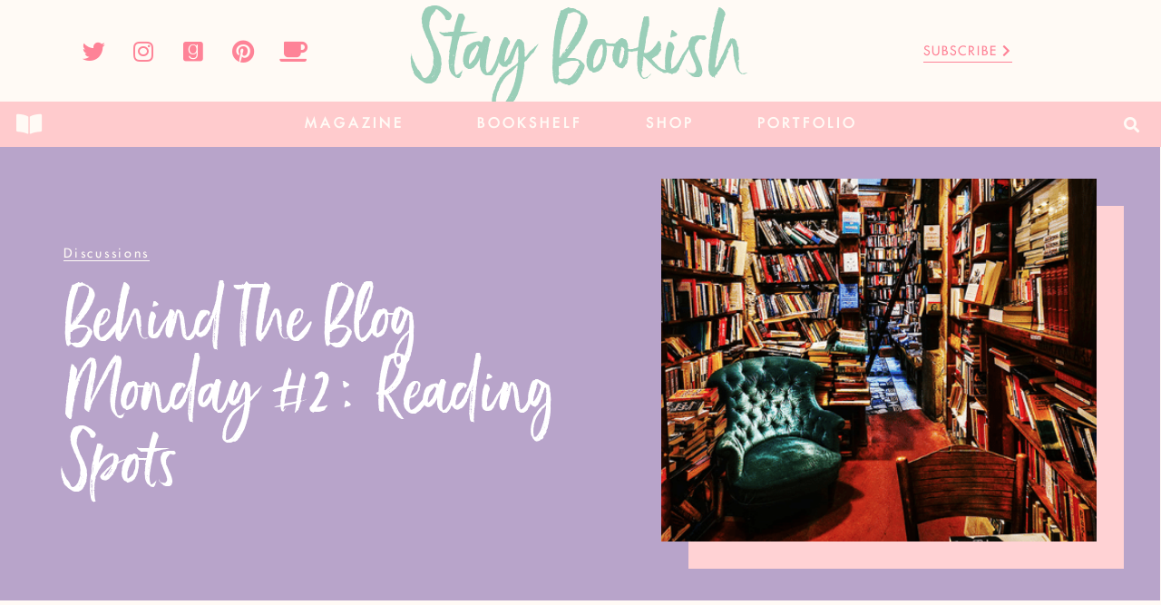

--- FILE ---
content_type: text/html; charset=UTF-8
request_url: https://www.staybookish.com/reading-spots/
body_size: 32585
content:
<!doctype html>
<html lang="en">
<head><meta charset="UTF-8"><script>if(navigator.userAgent.match(/MSIE|Internet Explorer/i)||navigator.userAgent.match(/Trident\/7\..*?rv:11/i)){var href=document.location.href;if(!href.match(/[?&]nowprocket/)){if(href.indexOf("?")==-1){if(href.indexOf("#")==-1){document.location.href=href+"?nowprocket=1"}else{document.location.href=href.replace("#","?nowprocket=1#")}}else{if(href.indexOf("#")==-1){document.location.href=href+"&nowprocket=1"}else{document.location.href=href.replace("#","&nowprocket=1#")}}}}</script><script>class RocketLazyLoadScripts{constructor(){this.v="1.2.4",this.triggerEvents=["keydown","mousedown","mousemove","touchmove","touchstart","touchend","wheel"],this.userEventHandler=this._triggerListener.bind(this),this.touchStartHandler=this._onTouchStart.bind(this),this.touchMoveHandler=this._onTouchMove.bind(this),this.touchEndHandler=this._onTouchEnd.bind(this),this.clickHandler=this._onClick.bind(this),this.interceptedClicks=[],window.addEventListener("pageshow",t=>{this.persisted=t.persisted}),window.addEventListener("DOMContentLoaded",()=>{this._preconnect3rdParties()}),this.delayedScripts={normal:[],async:[],defer:[]},this.trash=[],this.allJQueries=[]}_addUserInteractionListener(t){if(document.hidden){t._triggerListener();return}this.triggerEvents.forEach(e=>window.addEventListener(e,t.userEventHandler,{passive:!0})),window.addEventListener("touchstart",t.touchStartHandler,{passive:!0}),window.addEventListener("mousedown",t.touchStartHandler),document.addEventListener("visibilitychange",t.userEventHandler)}_removeUserInteractionListener(){this.triggerEvents.forEach(t=>window.removeEventListener(t,this.userEventHandler,{passive:!0})),document.removeEventListener("visibilitychange",this.userEventHandler)}_onTouchStart(t){"HTML"!==t.target.tagName&&(window.addEventListener("touchend",this.touchEndHandler),window.addEventListener("mouseup",this.touchEndHandler),window.addEventListener("touchmove",this.touchMoveHandler,{passive:!0}),window.addEventListener("mousemove",this.touchMoveHandler),t.target.addEventListener("click",this.clickHandler),this._renameDOMAttribute(t.target,"onclick","rocket-onclick"),this._pendingClickStarted())}_onTouchMove(t){window.removeEventListener("touchend",this.touchEndHandler),window.removeEventListener("mouseup",this.touchEndHandler),window.removeEventListener("touchmove",this.touchMoveHandler,{passive:!0}),window.removeEventListener("mousemove",this.touchMoveHandler),t.target.removeEventListener("click",this.clickHandler),this._renameDOMAttribute(t.target,"rocket-onclick","onclick"),this._pendingClickFinished()}_onTouchEnd(){window.removeEventListener("touchend",this.touchEndHandler),window.removeEventListener("mouseup",this.touchEndHandler),window.removeEventListener("touchmove",this.touchMoveHandler,{passive:!0}),window.removeEventListener("mousemove",this.touchMoveHandler)}_onClick(t){t.target.removeEventListener("click",this.clickHandler),this._renameDOMAttribute(t.target,"rocket-onclick","onclick"),this.interceptedClicks.push(t),t.preventDefault(),t.stopPropagation(),t.stopImmediatePropagation(),this._pendingClickFinished()}_replayClicks(){window.removeEventListener("touchstart",this.touchStartHandler,{passive:!0}),window.removeEventListener("mousedown",this.touchStartHandler),this.interceptedClicks.forEach(t=>{t.target.dispatchEvent(new MouseEvent("click",{view:t.view,bubbles:!0,cancelable:!0}))})}_waitForPendingClicks(){return new Promise(t=>{this._isClickPending?this._pendingClickFinished=t:t()})}_pendingClickStarted(){this._isClickPending=!0}_pendingClickFinished(){this._isClickPending=!1}_renameDOMAttribute(t,e,r){t.hasAttribute&&t.hasAttribute(e)&&(event.target.setAttribute(r,event.target.getAttribute(e)),event.target.removeAttribute(e))}_triggerListener(){this._removeUserInteractionListener(this),"loading"===document.readyState?document.addEventListener("DOMContentLoaded",this._loadEverythingNow.bind(this)):this._loadEverythingNow()}_preconnect3rdParties(){let t=[];document.querySelectorAll("script[type=rocketlazyloadscript][data-rocket-src]").forEach(e=>{let r=e.getAttribute("data-rocket-src");if(r&&0!==r.indexOf("data:")){0===r.indexOf("//")&&(r=location.protocol+r);try{let i=new URL(r).origin;i!==location.origin&&t.push({src:i,crossOrigin:e.crossOrigin||"module"===e.getAttribute("data-rocket-type")})}catch(n){}}}),t=[...new Map(t.map(t=>[JSON.stringify(t),t])).values()],this._batchInjectResourceHints(t,"preconnect")}async _loadEverythingNow(){this.lastBreath=Date.now(),this._delayEventListeners(),this._delayJQueryReady(this),this._handleDocumentWrite(),this._registerAllDelayedScripts(),this._preloadAllScripts(),await this._loadScriptsFromList(this.delayedScripts.normal),await this._loadScriptsFromList(this.delayedScripts.defer),await this._loadScriptsFromList(this.delayedScripts.async);try{await this._triggerDOMContentLoaded(),await this._pendingWebpackRequests(this),await this._triggerWindowLoad()}catch(t){console.error(t)}window.dispatchEvent(new Event("rocket-allScriptsLoaded")),this._waitForPendingClicks().then(()=>{this._replayClicks()}),this._emptyTrash()}_registerAllDelayedScripts(){document.querySelectorAll("script[type=rocketlazyloadscript]").forEach(t=>{t.hasAttribute("data-rocket-src")?t.hasAttribute("async")&&!1!==t.async?this.delayedScripts.async.push(t):t.hasAttribute("defer")&&!1!==t.defer||"module"===t.getAttribute("data-rocket-type")?this.delayedScripts.defer.push(t):this.delayedScripts.normal.push(t):this.delayedScripts.normal.push(t)})}async _transformScript(t){if(await this._littleBreath(),!0===t.noModule&&"noModule"in HTMLScriptElement.prototype){t.setAttribute("data-rocket-status","skipped");return}return new Promise(navigator.userAgent.indexOf("Firefox/")>0||""===navigator.vendor?e=>{let r=document.createElement("script");[...t.attributes].forEach(t=>{let e=t.nodeName;"type"!==e&&("data-rocket-type"===e&&(e="type"),"data-rocket-src"===e&&(e="src"),r.setAttribute(e,t.nodeValue))}),t.text&&(r.text=t.text),r.hasAttribute("src")?(r.addEventListener("load",e),r.addEventListener("error",e)):(r.text=t.text,e());try{t.parentNode.replaceChild(r,t)}catch(i){e()}}:e=>{function r(){t.setAttribute("data-rocket-status","failed"),e()}try{let i=t.getAttribute("data-rocket-type"),n=t.getAttribute("data-rocket-src");i?(t.type=i,t.removeAttribute("data-rocket-type")):t.removeAttribute("type"),t.addEventListener("load",function r(){t.setAttribute("data-rocket-status","executed"),e()}),t.addEventListener("error",r),n?(t.removeAttribute("data-rocket-src"),t.src=n):t.src="data:text/javascript;base64,"+window.btoa(unescape(encodeURIComponent(t.text)))}catch(s){r()}})}async _loadScriptsFromList(t){let e=t.shift();return e&&e.isConnected?(await this._transformScript(e),this._loadScriptsFromList(t)):Promise.resolve()}_preloadAllScripts(){this._batchInjectResourceHints([...this.delayedScripts.normal,...this.delayedScripts.defer,...this.delayedScripts.async],"preload")}_batchInjectResourceHints(t,e){var r=document.createDocumentFragment();t.forEach(t=>{let i=t.getAttribute&&t.getAttribute("data-rocket-src")||t.src;if(i){let n=document.createElement("link");n.href=i,n.rel=e,"preconnect"!==e&&(n.as="script"),t.getAttribute&&"module"===t.getAttribute("data-rocket-type")&&(n.crossOrigin=!0),t.crossOrigin&&(n.crossOrigin=t.crossOrigin),t.integrity&&(n.integrity=t.integrity),r.appendChild(n),this.trash.push(n)}}),document.head.appendChild(r)}_delayEventListeners(){let t={};function e(e,r){!function e(r){!t[r]&&(t[r]={originalFunctions:{add:r.addEventListener,remove:r.removeEventListener},eventsToRewrite:[]},r.addEventListener=function(){arguments[0]=i(arguments[0]),t[r].originalFunctions.add.apply(r,arguments)},r.removeEventListener=function(){arguments[0]=i(arguments[0]),t[r].originalFunctions.remove.apply(r,arguments)});function i(e){return t[r].eventsToRewrite.indexOf(e)>=0?"rocket-"+e:e}}(e),t[e].eventsToRewrite.push(r)}function r(t,e){let r=t[e];Object.defineProperty(t,e,{get:()=>r||function(){},set(i){t["rocket"+e]=r=i}})}e(document,"DOMContentLoaded"),e(window,"DOMContentLoaded"),e(window,"load"),e(window,"pageshow"),e(document,"readystatechange"),r(document,"onreadystatechange"),r(window,"onload"),r(window,"onpageshow")}_delayJQueryReady(t){let e;function r(t){return t.split(" ").map(t=>"load"===t||0===t.indexOf("load.")?"rocket-jquery-load":t).join(" ")}function i(i){if(i&&i.fn&&!t.allJQueries.includes(i)){i.fn.ready=i.fn.init.prototype.ready=function(e){return t.domReadyFired?e.bind(document)(i):document.addEventListener("rocket-DOMContentLoaded",()=>e.bind(document)(i)),i([])};let n=i.fn.on;i.fn.on=i.fn.init.prototype.on=function(){return this[0]===window&&("string"==typeof arguments[0]||arguments[0]instanceof String?arguments[0]=r(arguments[0]):"object"==typeof arguments[0]&&Object.keys(arguments[0]).forEach(t=>{let e=arguments[0][t];delete arguments[0][t],arguments[0][r(t)]=e})),n.apply(this,arguments),this},t.allJQueries.push(i)}e=i}i(window.jQuery),Object.defineProperty(window,"jQuery",{get:()=>e,set(t){i(t)}})}async _pendingWebpackRequests(t){let e=document.querySelector("script[data-webpack]");async function r(){return new Promise(t=>{e.addEventListener("load",t),e.addEventListener("error",t)})}e&&(await r(),await t._requestAnimFrame(),await t._pendingWebpackRequests(t))}async _triggerDOMContentLoaded(){this.domReadyFired=!0,await this._littleBreath(),document.dispatchEvent(new Event("rocket-DOMContentLoaded")),await this._littleBreath(),window.dispatchEvent(new Event("rocket-DOMContentLoaded")),await this._littleBreath(),document.dispatchEvent(new Event("rocket-readystatechange")),await this._littleBreath(),document.rocketonreadystatechange&&document.rocketonreadystatechange()}async _triggerWindowLoad(){await this._littleBreath(),window.dispatchEvent(new Event("rocket-load")),await this._littleBreath(),window.rocketonload&&window.rocketonload(),await this._littleBreath(),this.allJQueries.forEach(t=>t(window).trigger("rocket-jquery-load")),await this._littleBreath();let t=new Event("rocket-pageshow");t.persisted=this.persisted,window.dispatchEvent(t),await this._littleBreath(),window.rocketonpageshow&&window.rocketonpageshow({persisted:this.persisted})}_handleDocumentWrite(){let t=new Map;document.write=document.writeln=function(e){let r=document.currentScript;r||console.error("WPRocket unable to document.write this: "+e);let i=document.createRange(),n=r.parentElement,s=t.get(r);void 0===s&&(s=r.nextSibling,t.set(r,s));let a=document.createDocumentFragment();i.setStart(a,0),a.appendChild(i.createContextualFragment(e)),n.insertBefore(a,s)}}async _littleBreath(){Date.now()-this.lastBreath>45&&(await this._requestAnimFrame(),this.lastBreath=Date.now())}async _requestAnimFrame(){return document.hidden?new Promise(t=>setTimeout(t)):new Promise(t=>requestAnimationFrame(t))}_emptyTrash(){this.trash.forEach(t=>t.remove())}static run(){let t=new RocketLazyLoadScripts;t._addUserInteractionListener(t)}}RocketLazyLoadScripts.run();</script>
	
	<meta name="viewport" content="width=device-width, initial-scale=1">
	<link rel="profile" href="https://gmpg.org/xfn/11">
	
<!-- MapPress Easy Google Maps Version:2.88.13 (https://www.mappresspro.com) -->
<meta name='robots' content='index, follow, max-image-preview:large, max-snippet:-1, max-video-preview:-1' />

	<!-- This site is optimized with the Yoast SEO Premium plugin v20.10 (Yoast SEO v20.10) - https://yoast.com/wordpress/plugins/seo/ -->
	<title>Behind The Blog Monday #2: Reading Spots &ndash; Stay Bookish</title>
	<link rel="canonical" href="https://www.staybookish.com/reading-spots/" />
	<meta property="og:locale" content="en_US" />
	<meta property="og:type" content="article" />
	<meta property="og:title" content="Behind The Blog Monday #2: Reading Spots" />
	<meta property="og:description" content="This feature was created by Holly from Bookish Musings to be able to learn more about the bloggers behind the blog, answer questions/this or thats/would you rather/etc, and just have fun! This week’s Behind the Blog Monday topic is: If you could read any where in the world, where would it be? I&#8217;d love to read in [&hellip;]" />
	<meta property="og:url" content="https://www.staybookish.com/reading-spots/" />
	<meta property="og:site_name" content="Stay Bookish" />
	<meta property="article:publisher" content="https://www.facebook.com/staybookishzine/" />
	<meta property="article:published_time" content="2013-09-02T14:30:36+00:00" />
	<meta property="article:modified_time" content="2021-08-05T19:57:10+00:00" />
	<meta property="og:image" content="https://www.staybookish.com/wp-content/uploads/2013/09/reading-chair.png" />
	<meta property="og:image:width" content="464" />
	<meta property="og:image:height" content="359" />
	<meta property="og:image:type" content="image/png" />
	<meta name="author" content="Hazel @ Stay Bookish" />
	<meta name="twitter:card" content="summary_large_image" />
	<meta name="twitter:creator" content="@staybookish" />
	<meta name="twitter:site" content="@staybookish" />
	<meta name="twitter:label1" content="Written by" />
	<meta name="twitter:data1" content="Hazel @ Stay Bookish" />
	<meta name="twitter:label2" content="Est. reading time" />
	<meta name="twitter:data2" content="1 minute" />
	<script type="application/ld+json" class="yoast-schema-graph">{"@context":"https://schema.org","@graph":[{"@type":"Article","@id":"https://www.staybookish.com/reading-spots/#article","isPartOf":{"@id":"https://www.staybookish.com/reading-spots/"},"author":{"name":"Hazel @ Stay Bookish","@id":"https://www.staybookish.com/#/schema/person/4c6cbdf6f330579e905429de7c36a7ed"},"headline":"Behind The Blog Monday #2: Reading Spots","datePublished":"2013-09-02T14:30:36+00:00","dateModified":"2021-08-05T19:57:10+00:00","mainEntityOfPage":{"@id":"https://www.staybookish.com/reading-spots/"},"wordCount":223,"commentCount":19,"publisher":{"@id":"https://www.staybookish.com/#organization"},"image":{"@id":"https://www.staybookish.com/reading-spots/#primaryimage"},"thumbnailUrl":"https://www.staybookish.com/wp-content/uploads/2013/09/reading-chair.png","keywords":["bookstore","garden","reading spots"],"articleSection":["Discussions"],"inLanguage":"en","potentialAction":[{"@type":"CommentAction","name":"Comment","target":["https://www.staybookish.com/reading-spots/#respond"]}]},{"@type":"WebPage","@id":"https://www.staybookish.com/reading-spots/","url":"https://www.staybookish.com/reading-spots/","name":"Behind The Blog Monday #2: Reading Spots &ndash; Stay Bookish","isPartOf":{"@id":"https://www.staybookish.com/#website"},"primaryImageOfPage":{"@id":"https://www.staybookish.com/reading-spots/#primaryimage"},"image":{"@id":"https://www.staybookish.com/reading-spots/#primaryimage"},"thumbnailUrl":"https://www.staybookish.com/wp-content/uploads/2013/09/reading-chair.png","datePublished":"2013-09-02T14:30:36+00:00","dateModified":"2021-08-05T19:57:10+00:00","inLanguage":"en","potentialAction":[{"@type":"ReadAction","target":["https://www.staybookish.com/reading-spots/"]}]},{"@type":"ImageObject","inLanguage":"en","@id":"https://www.staybookish.com/reading-spots/#primaryimage","url":"https://www.staybookish.com/wp-content/uploads/2013/09/reading-chair.png","contentUrl":"https://www.staybookish.com/wp-content/uploads/2013/09/reading-chair.png","width":464,"height":359},{"@type":"WebSite","@id":"https://www.staybookish.com/#website","url":"https://www.staybookish.com/","name":"Stay Bookish","description":"Falling constantly in love with books","publisher":{"@id":"https://www.staybookish.com/#organization"},"potentialAction":[{"@type":"SearchAction","target":{"@type":"EntryPoint","urlTemplate":"https://www.staybookish.com/?s={search_term_string}"},"query-input":"required name=search_term_string"}],"inLanguage":"en"},{"@type":"Organization","@id":"https://www.staybookish.com/#organization","name":"Stay Bookish","url":"https://www.staybookish.com/","logo":{"@type":"ImageObject","inLanguage":"en","@id":"https://www.staybookish.com/#/schema/logo/image/","url":"http://www.staybookish.com/wp-content/uploads/2023/07/Stay-Bookish-Mint-Logo.png","contentUrl":"http://www.staybookish.com/wp-content/uploads/2023/07/Stay-Bookish-Mint-Logo.png","width":1553,"height":367,"caption":"Stay Bookish"},"image":{"@id":"https://www.staybookish.com/#/schema/logo/image/"},"sameAs":["https://www.facebook.com/staybookishzine/","https://twitter.com/staybookish","http://instagram.com/hazelstaybookish","http://pinterest.com/staybookish","https://www.youtube.com/channel/UC3zdIKwYClG6yoOfoI5uj0w"]},{"@type":"Person","@id":"https://www.staybookish.com/#/schema/person/4c6cbdf6f330579e905429de7c36a7ed","name":"Hazel @ Stay Bookish","image":{"@type":"ImageObject","inLanguage":"en","@id":"https://www.staybookish.com/#/schema/person/image/","url":"https://secure.gravatar.com/avatar/856334739df0ae56cac988d30ba171d223629ba9337e073ffc133fd05ba6ea36?s=96&d=http%3A%2F%2Fwww.staybookish.com%2Fwp-content%2Fuploads%2F2017%2F05%2Fgirl-reading.png&r=g","contentUrl":"https://secure.gravatar.com/avatar/856334739df0ae56cac988d30ba171d223629ba9337e073ffc133fd05ba6ea36?s=96&d=http%3A%2F%2Fwww.staybookish.com%2Fwp-content%2Fuploads%2F2017%2F05%2Fgirl-reading.png&r=g","caption":"Hazel @ Stay Bookish"},"sameAs":["http://www.staybookish.com","https://twitter.com/staybookish"],"url":"https://www.staybookish.com/author/hazelureta/"}]}</script>
	<!-- / Yoast SEO Premium plugin. -->


<link rel='dns-prefetch' href='//www.dwin2.com' />
<link rel='dns-prefetch' href='//stats.wp.com' />
<link rel='dns-prefetch' href='//v0.wordpress.com' />
<link rel="alternate" type="application/rss+xml" title="Stay Bookish &raquo; Feed" href="https://www.staybookish.com/feed/" />
<link rel="alternate" type="application/rss+xml" title="Stay Bookish &raquo; Comments Feed" href="https://www.staybookish.com/comments/feed/" />
<link rel="alternate" type="application/rss+xml" title="Stay Bookish &raquo; Behind The Blog Monday #2: Reading Spots Comments Feed" href="https://www.staybookish.com/reading-spots/feed/" />
<link rel="alternate" title="oEmbed (JSON)" type="application/json+oembed" href="https://www.staybookish.com/wp-json/oembed/1.0/embed?url=https%3A%2F%2Fwww.staybookish.com%2Freading-spots%2F" />
<link rel="alternate" title="oEmbed (XML)" type="text/xml+oembed" href="https://www.staybookish.com/wp-json/oembed/1.0/embed?url=https%3A%2F%2Fwww.staybookish.com%2Freading-spots%2F&#038;format=xml" />
		<!-- This site uses the Google Analytics by ExactMetrics plugin v7.23.1 - Using Analytics tracking - https://www.exactmetrics.com/ -->
							<script type="rocketlazyloadscript" data-rocket-src="//www.googletagmanager.com/gtag/js?id=G-BY26G81QX9"  data-cfasync="false" data-wpfc-render="false" async></script>
			<script type="rocketlazyloadscript" data-cfasync="false" data-wpfc-render="false">
				var em_version = '7.23.1';
				var em_track_user = true;
				var em_no_track_reason = '';
				
								var disableStrs = [
										'ga-disable-G-BY26G81QX9',
									];

				/* Function to detect opted out users */
				function __gtagTrackerIsOptedOut() {
					for (var index = 0; index < disableStrs.length; index++) {
						if (document.cookie.indexOf(disableStrs[index] + '=true') > -1) {
							return true;
						}
					}

					return false;
				}

				/* Disable tracking if the opt-out cookie exists. */
				if (__gtagTrackerIsOptedOut()) {
					for (var index = 0; index < disableStrs.length; index++) {
						window[disableStrs[index]] = true;
					}
				}

				/* Opt-out function */
				function __gtagTrackerOptout() {
					for (var index = 0; index < disableStrs.length; index++) {
						document.cookie = disableStrs[index] + '=true; expires=Thu, 31 Dec 2099 23:59:59 UTC; path=/';
						window[disableStrs[index]] = true;
					}
				}

				if ('undefined' === typeof gaOptout) {
					function gaOptout() {
						__gtagTrackerOptout();
					}
				}
								window.dataLayer = window.dataLayer || [];

				window.ExactMetricsDualTracker = {
					helpers: {},
					trackers: {},
				};
				if (em_track_user) {
					function __gtagDataLayer() {
						dataLayer.push(arguments);
					}

					function __gtagTracker(type, name, parameters) {
						if (!parameters) {
							parameters = {};
						}

						if (parameters.send_to) {
							__gtagDataLayer.apply(null, arguments);
							return;
						}

						if (type === 'event') {
														parameters.send_to = exactmetrics_frontend.v4_id;
							var hookName = name;
							if (typeof parameters['event_category'] !== 'undefined') {
								hookName = parameters['event_category'] + ':' + name;
							}

							if (typeof ExactMetricsDualTracker.trackers[hookName] !== 'undefined') {
								ExactMetricsDualTracker.trackers[hookName](parameters);
							} else {
								__gtagDataLayer('event', name, parameters);
							}
							
						} else {
							__gtagDataLayer.apply(null, arguments);
						}
					}

					__gtagTracker('js', new Date());
					__gtagTracker('set', {
						'developer_id.dNDMyYj': true,
											});
										__gtagTracker('config', 'G-BY26G81QX9', {"forceSSL":"true","link_attribution":"true"} );
															window.gtag = __gtagTracker;										(function () {
						/* https://developers.google.com/analytics/devguides/collection/analyticsjs/ */
						/* ga and __gaTracker compatibility shim. */
						var noopfn = function () {
							return null;
						};
						var newtracker = function () {
							return new Tracker();
						};
						var Tracker = function () {
							return null;
						};
						var p = Tracker.prototype;
						p.get = noopfn;
						p.set = noopfn;
						p.send = function () {
							var args = Array.prototype.slice.call(arguments);
							args.unshift('send');
							__gaTracker.apply(null, args);
						};
						var __gaTracker = function () {
							var len = arguments.length;
							if (len === 0) {
								return;
							}
							var f = arguments[len - 1];
							if (typeof f !== 'object' || f === null || typeof f.hitCallback !== 'function') {
								if ('send' === arguments[0]) {
									var hitConverted, hitObject = false, action;
									if ('event' === arguments[1]) {
										if ('undefined' !== typeof arguments[3]) {
											hitObject = {
												'eventAction': arguments[3],
												'eventCategory': arguments[2],
												'eventLabel': arguments[4],
												'value': arguments[5] ? arguments[5] : 1,
											}
										}
									}
									if ('pageview' === arguments[1]) {
										if ('undefined' !== typeof arguments[2]) {
											hitObject = {
												'eventAction': 'page_view',
												'page_path': arguments[2],
											}
										}
									}
									if (typeof arguments[2] === 'object') {
										hitObject = arguments[2];
									}
									if (typeof arguments[5] === 'object') {
										Object.assign(hitObject, arguments[5]);
									}
									if ('undefined' !== typeof arguments[1].hitType) {
										hitObject = arguments[1];
										if ('pageview' === hitObject.hitType) {
											hitObject.eventAction = 'page_view';
										}
									}
									if (hitObject) {
										action = 'timing' === arguments[1].hitType ? 'timing_complete' : hitObject.eventAction;
										hitConverted = mapArgs(hitObject);
										__gtagTracker('event', action, hitConverted);
									}
								}
								return;
							}

							function mapArgs(args) {
								var arg, hit = {};
								var gaMap = {
									'eventCategory': 'event_category',
									'eventAction': 'event_action',
									'eventLabel': 'event_label',
									'eventValue': 'event_value',
									'nonInteraction': 'non_interaction',
									'timingCategory': 'event_category',
									'timingVar': 'name',
									'timingValue': 'value',
									'timingLabel': 'event_label',
									'page': 'page_path',
									'location': 'page_location',
									'title': 'page_title',
									'referrer' : 'page_referrer',
								};
								for (arg in args) {
																		if (!(!args.hasOwnProperty(arg) || !gaMap.hasOwnProperty(arg))) {
										hit[gaMap[arg]] = args[arg];
									} else {
										hit[arg] = args[arg];
									}
								}
								return hit;
							}

							try {
								f.hitCallback();
							} catch (ex) {
							}
						};
						__gaTracker.create = newtracker;
						__gaTracker.getByName = newtracker;
						__gaTracker.getAll = function () {
							return [];
						};
						__gaTracker.remove = noopfn;
						__gaTracker.loaded = true;
						window['__gaTracker'] = __gaTracker;
					})();
									} else {
										console.log("");
					(function () {
						function __gtagTracker() {
							return null;
						}

						window['__gtagTracker'] = __gtagTracker;
						window['gtag'] = __gtagTracker;
					})();
									}
			</script>
				<!-- / Google Analytics by ExactMetrics -->
		<style id='wp-img-auto-sizes-contain-inline-css'>
img:is([sizes=auto i],[sizes^="auto," i]){contain-intrinsic-size:3000px 1500px}
/*# sourceURL=wp-img-auto-sizes-contain-inline-css */
</style>
<style id='wp-emoji-styles-inline-css'>

	img.wp-smiley, img.emoji {
		display: inline !important;
		border: none !important;
		box-shadow: none !important;
		height: 1em !important;
		width: 1em !important;
		margin: 0 0.07em !important;
		vertical-align: -0.1em !important;
		background: none !important;
		padding: 0 !important;
	}
/*# sourceURL=wp-emoji-styles-inline-css */
</style>
<link rel='stylesheet' id='wp-block-library-css' href='https://www.staybookish.com/wp-includes/css/dist/block-library/style.min.css?ver=6.9' media='all' />
<style id='wp-block-library-inline-css'>
.has-text-align-justify{text-align:justify;}

/*# sourceURL=wp-block-library-inline-css */
</style><style id='global-styles-inline-css'>
:root{--wp--preset--aspect-ratio--square: 1;--wp--preset--aspect-ratio--4-3: 4/3;--wp--preset--aspect-ratio--3-4: 3/4;--wp--preset--aspect-ratio--3-2: 3/2;--wp--preset--aspect-ratio--2-3: 2/3;--wp--preset--aspect-ratio--16-9: 16/9;--wp--preset--aspect-ratio--9-16: 9/16;--wp--preset--color--black: #000000;--wp--preset--color--cyan-bluish-gray: #abb8c3;--wp--preset--color--white: #ffffff;--wp--preset--color--pale-pink: #f78da7;--wp--preset--color--vivid-red: #cf2e2e;--wp--preset--color--luminous-vivid-orange: #ff6900;--wp--preset--color--luminous-vivid-amber: #fcb900;--wp--preset--color--light-green-cyan: #7bdcb5;--wp--preset--color--vivid-green-cyan: #00d084;--wp--preset--color--pale-cyan-blue: #8ed1fc;--wp--preset--color--vivid-cyan-blue: #0693e3;--wp--preset--color--vivid-purple: #9b51e0;--wp--preset--gradient--vivid-cyan-blue-to-vivid-purple: linear-gradient(135deg,rgb(6,147,227) 0%,rgb(155,81,224) 100%);--wp--preset--gradient--light-green-cyan-to-vivid-green-cyan: linear-gradient(135deg,rgb(122,220,180) 0%,rgb(0,208,130) 100%);--wp--preset--gradient--luminous-vivid-amber-to-luminous-vivid-orange: linear-gradient(135deg,rgb(252,185,0) 0%,rgb(255,105,0) 100%);--wp--preset--gradient--luminous-vivid-orange-to-vivid-red: linear-gradient(135deg,rgb(255,105,0) 0%,rgb(207,46,46) 100%);--wp--preset--gradient--very-light-gray-to-cyan-bluish-gray: linear-gradient(135deg,rgb(238,238,238) 0%,rgb(169,184,195) 100%);--wp--preset--gradient--cool-to-warm-spectrum: linear-gradient(135deg,rgb(74,234,220) 0%,rgb(151,120,209) 20%,rgb(207,42,186) 40%,rgb(238,44,130) 60%,rgb(251,105,98) 80%,rgb(254,248,76) 100%);--wp--preset--gradient--blush-light-purple: linear-gradient(135deg,rgb(255,206,236) 0%,rgb(152,150,240) 100%);--wp--preset--gradient--blush-bordeaux: linear-gradient(135deg,rgb(254,205,165) 0%,rgb(254,45,45) 50%,rgb(107,0,62) 100%);--wp--preset--gradient--luminous-dusk: linear-gradient(135deg,rgb(255,203,112) 0%,rgb(199,81,192) 50%,rgb(65,88,208) 100%);--wp--preset--gradient--pale-ocean: linear-gradient(135deg,rgb(255,245,203) 0%,rgb(182,227,212) 50%,rgb(51,167,181) 100%);--wp--preset--gradient--electric-grass: linear-gradient(135deg,rgb(202,248,128) 0%,rgb(113,206,126) 100%);--wp--preset--gradient--midnight: linear-gradient(135deg,rgb(2,3,129) 0%,rgb(40,116,252) 100%);--wp--preset--font-size--small: 13px;--wp--preset--font-size--medium: 20px;--wp--preset--font-size--large: 36px;--wp--preset--font-size--x-large: 42px;--wp--preset--spacing--20: 0.44rem;--wp--preset--spacing--30: 0.67rem;--wp--preset--spacing--40: 1rem;--wp--preset--spacing--50: 1.5rem;--wp--preset--spacing--60: 2.25rem;--wp--preset--spacing--70: 3.38rem;--wp--preset--spacing--80: 5.06rem;--wp--preset--shadow--natural: 6px 6px 9px rgba(0, 0, 0, 0.2);--wp--preset--shadow--deep: 12px 12px 50px rgba(0, 0, 0, 0.4);--wp--preset--shadow--sharp: 6px 6px 0px rgba(0, 0, 0, 0.2);--wp--preset--shadow--outlined: 6px 6px 0px -3px rgb(255, 255, 255), 6px 6px rgb(0, 0, 0);--wp--preset--shadow--crisp: 6px 6px 0px rgb(0, 0, 0);}:where(.is-layout-flex){gap: 0.5em;}:where(.is-layout-grid){gap: 0.5em;}body .is-layout-flex{display: flex;}.is-layout-flex{flex-wrap: wrap;align-items: center;}.is-layout-flex > :is(*, div){margin: 0;}body .is-layout-grid{display: grid;}.is-layout-grid > :is(*, div){margin: 0;}:where(.wp-block-columns.is-layout-flex){gap: 2em;}:where(.wp-block-columns.is-layout-grid){gap: 2em;}:where(.wp-block-post-template.is-layout-flex){gap: 1.25em;}:where(.wp-block-post-template.is-layout-grid){gap: 1.25em;}.has-black-color{color: var(--wp--preset--color--black) !important;}.has-cyan-bluish-gray-color{color: var(--wp--preset--color--cyan-bluish-gray) !important;}.has-white-color{color: var(--wp--preset--color--white) !important;}.has-pale-pink-color{color: var(--wp--preset--color--pale-pink) !important;}.has-vivid-red-color{color: var(--wp--preset--color--vivid-red) !important;}.has-luminous-vivid-orange-color{color: var(--wp--preset--color--luminous-vivid-orange) !important;}.has-luminous-vivid-amber-color{color: var(--wp--preset--color--luminous-vivid-amber) !important;}.has-light-green-cyan-color{color: var(--wp--preset--color--light-green-cyan) !important;}.has-vivid-green-cyan-color{color: var(--wp--preset--color--vivid-green-cyan) !important;}.has-pale-cyan-blue-color{color: var(--wp--preset--color--pale-cyan-blue) !important;}.has-vivid-cyan-blue-color{color: var(--wp--preset--color--vivid-cyan-blue) !important;}.has-vivid-purple-color{color: var(--wp--preset--color--vivid-purple) !important;}.has-black-background-color{background-color: var(--wp--preset--color--black) !important;}.has-cyan-bluish-gray-background-color{background-color: var(--wp--preset--color--cyan-bluish-gray) !important;}.has-white-background-color{background-color: var(--wp--preset--color--white) !important;}.has-pale-pink-background-color{background-color: var(--wp--preset--color--pale-pink) !important;}.has-vivid-red-background-color{background-color: var(--wp--preset--color--vivid-red) !important;}.has-luminous-vivid-orange-background-color{background-color: var(--wp--preset--color--luminous-vivid-orange) !important;}.has-luminous-vivid-amber-background-color{background-color: var(--wp--preset--color--luminous-vivid-amber) !important;}.has-light-green-cyan-background-color{background-color: var(--wp--preset--color--light-green-cyan) !important;}.has-vivid-green-cyan-background-color{background-color: var(--wp--preset--color--vivid-green-cyan) !important;}.has-pale-cyan-blue-background-color{background-color: var(--wp--preset--color--pale-cyan-blue) !important;}.has-vivid-cyan-blue-background-color{background-color: var(--wp--preset--color--vivid-cyan-blue) !important;}.has-vivid-purple-background-color{background-color: var(--wp--preset--color--vivid-purple) !important;}.has-black-border-color{border-color: var(--wp--preset--color--black) !important;}.has-cyan-bluish-gray-border-color{border-color: var(--wp--preset--color--cyan-bluish-gray) !important;}.has-white-border-color{border-color: var(--wp--preset--color--white) !important;}.has-pale-pink-border-color{border-color: var(--wp--preset--color--pale-pink) !important;}.has-vivid-red-border-color{border-color: var(--wp--preset--color--vivid-red) !important;}.has-luminous-vivid-orange-border-color{border-color: var(--wp--preset--color--luminous-vivid-orange) !important;}.has-luminous-vivid-amber-border-color{border-color: var(--wp--preset--color--luminous-vivid-amber) !important;}.has-light-green-cyan-border-color{border-color: var(--wp--preset--color--light-green-cyan) !important;}.has-vivid-green-cyan-border-color{border-color: var(--wp--preset--color--vivid-green-cyan) !important;}.has-pale-cyan-blue-border-color{border-color: var(--wp--preset--color--pale-cyan-blue) !important;}.has-vivid-cyan-blue-border-color{border-color: var(--wp--preset--color--vivid-cyan-blue) !important;}.has-vivid-purple-border-color{border-color: var(--wp--preset--color--vivid-purple) !important;}.has-vivid-cyan-blue-to-vivid-purple-gradient-background{background: var(--wp--preset--gradient--vivid-cyan-blue-to-vivid-purple) !important;}.has-light-green-cyan-to-vivid-green-cyan-gradient-background{background: var(--wp--preset--gradient--light-green-cyan-to-vivid-green-cyan) !important;}.has-luminous-vivid-amber-to-luminous-vivid-orange-gradient-background{background: var(--wp--preset--gradient--luminous-vivid-amber-to-luminous-vivid-orange) !important;}.has-luminous-vivid-orange-to-vivid-red-gradient-background{background: var(--wp--preset--gradient--luminous-vivid-orange-to-vivid-red) !important;}.has-very-light-gray-to-cyan-bluish-gray-gradient-background{background: var(--wp--preset--gradient--very-light-gray-to-cyan-bluish-gray) !important;}.has-cool-to-warm-spectrum-gradient-background{background: var(--wp--preset--gradient--cool-to-warm-spectrum) !important;}.has-blush-light-purple-gradient-background{background: var(--wp--preset--gradient--blush-light-purple) !important;}.has-blush-bordeaux-gradient-background{background: var(--wp--preset--gradient--blush-bordeaux) !important;}.has-luminous-dusk-gradient-background{background: var(--wp--preset--gradient--luminous-dusk) !important;}.has-pale-ocean-gradient-background{background: var(--wp--preset--gradient--pale-ocean) !important;}.has-electric-grass-gradient-background{background: var(--wp--preset--gradient--electric-grass) !important;}.has-midnight-gradient-background{background: var(--wp--preset--gradient--midnight) !important;}.has-small-font-size{font-size: var(--wp--preset--font-size--small) !important;}.has-medium-font-size{font-size: var(--wp--preset--font-size--medium) !important;}.has-large-font-size{font-size: var(--wp--preset--font-size--large) !important;}.has-x-large-font-size{font-size: var(--wp--preset--font-size--x-large) !important;}
/*# sourceURL=global-styles-inline-css */
</style>

<style id='classic-theme-styles-inline-css'>
/*! This file is auto-generated */
.wp-block-button__link{color:#fff;background-color:#32373c;border-radius:9999px;box-shadow:none;text-decoration:none;padding:calc(.667em + 2px) calc(1.333em + 2px);font-size:1.125em}.wp-block-file__button{background:#32373c;color:#fff;text-decoration:none}
/*# sourceURL=/wp-includes/css/classic-themes.min.css */
</style>
<link rel='stylesheet' id='jet-engine-frontend-css' href='https://www.staybookish.com/wp-content/plugins/jet-engine/assets/css/frontend.css?ver=3.2.0' media='all' />
<link rel='stylesheet' id='mappress-leaflet-css' href='https://www.staybookish.com/wp-content/plugins/mappress-google-maps-for-wordpress/lib/leaflet/leaflet.css?ver=1.7.1' media='all' />
<link rel='stylesheet' id='mappress-css' href='https://www.staybookish.com/wp-content/plugins/mappress-google-maps-for-wordpress/css/mappress.css?ver=2.88.13' media='all' />
<link rel='stylesheet' id='ubb-front-end-styles-css' href='https://www.staybookish.com/wp-content/plugins/ultimate-book-blogger/assets/css/frontend.min.css?ver=3.4.6' media='all' />
<style id='ubb-front-end-styles-inline-css'>

		.ubb-content-warning {
			background: #E61C20;
			color: #ffffff;
		}
		
		.ubb-about-author {
			background: #ffffff;
			border: 0px none #000000;
			color: #000000;
		}
		
		.ubb-tabs ul li a {
			color: #787878;
		}

		.ubb-tabs li.ubb-active-link, .ubb-tabs-content {
			background: #ffeeee;
			border: 1px solid #ffffff;
		}
		
		.ubb-tabs li.ubb-active-link {
			border-bottom-color: #ffeeee;
		}

		.ubb-tabs li.ubb-active-link a {
			color: #ffeeee;
		}

		.ubb-related-post:hover {
			background: #ffeeee;
		}
		
		.ubb-spoiler .ubb-thespoil {
			background: #ffff99;
		}
		
/*# sourceURL=ubb-front-end-styles-inline-css */
</style>
<link rel='stylesheet' id='hello-elementor-css' href='https://www.staybookish.com/wp-content/themes/hello-elementor/style.min.css?ver=3.0.0' media='all' />
<link rel='stylesheet' id='hello-elementor-theme-style-css' href='https://www.staybookish.com/wp-content/themes/hello-elementor/theme.min.css?ver=3.0.0' media='all' />
<link rel='stylesheet' id='hello-elementor-header-footer-css' href='https://www.staybookish.com/wp-content/themes/hello-elementor/header-footer.min.css?ver=3.0.0' media='all' />
<link rel='stylesheet' id='dflip-icons-style-css' href='https://www.staybookish.com/wp-content/plugins/3d-flipbook-dflip-lite/assets/css/themify-icons.min.css?ver=1.7.6.3' media='all' />
<link rel='stylesheet' id='dflip-style-css' href='https://www.staybookish.com/wp-content/plugins/3d-flipbook-dflip-lite/assets/css/dflip.min.css?ver=1.7.6.3' media='all' />
<link rel='stylesheet' id='elementor-icons-css' href='https://www.staybookish.com/wp-content/plugins/elementor/assets/lib/eicons/css/elementor-icons.min.css?ver=5.27.0' media='all' />
<link rel='stylesheet' id='elementor-frontend-css' href='https://www.staybookish.com/wp-content/plugins/elementor/assets/css/frontend.min.css?ver=3.19.2' media='all' />
<style id='elementor-frontend-inline-css'>
.elementor-13862 .elementor-element.elementor-element-e5ec7ea:not(.elementor-motion-effects-element-type-background) > .elementor-widget-wrap, .elementor-13862 .elementor-element.elementor-element-e5ec7ea > .elementor-widget-wrap > .elementor-motion-effects-container > .elementor-motion-effects-layer{background-color:#b8a4ca;}.elementor-13862 .elementor-element.elementor-element-5cb81eb:not(.elementor-motion-effects-element-type-background) > .elementor-widget-wrap, .elementor-13862 .elementor-element.elementor-element-5cb81eb > .elementor-widget-wrap > .elementor-motion-effects-container > .elementor-motion-effects-layer{background-color:#b8a4ca;}.elementor-13862 .elementor-element.elementor-element-481d1dc:not(.elementor-motion-effects-element-type-background) > .elementor-widget-wrap, .elementor-13862 .elementor-element.elementor-element-481d1dc > .elementor-widget-wrap > .elementor-motion-effects-container > .elementor-motion-effects-layer{background-color:#b8a4ca;background-image:url("https://www.staybookish.com/wp-content/uploads/2013/09/reading-chair.png");}.elementor-13862 .elementor-element.elementor-element-37110ad1 .elementor-author-box__name{color:#b8a4ca;}.elementor-13862 .elementor-element.elementor-element-37110ad1 .elementor-author-box__bio{color:#b8a4ca;}.elementor-13862 .elementor-element.elementor-element-7c17922 .elementor-icon-list-icon i{color:#b8a4ca;}.elementor-13862 .elementor-element.elementor-element-7c17922 .elementor-icon-list-icon svg{fill:#b8a4ca;}.elementor-13862 .elementor-element.elementor-element-7c17922 .elementor-icon-list-text, .elementor-13862 .elementor-element.elementor-element-7c17922 .elementor-icon-list-text a{color:#b8a4ca;}.elementor-13862 .elementor-element.elementor-element-13f9b909 span.post-navigation__prev--label{color:#b8a4ca;}.elementor-13862 .elementor-element.elementor-element-13f9b909 span.post-navigation__next--label{color:#b8a4ca;}.elementor-13862 .elementor-element.elementor-element-13f9b909 .post-navigation__arrow-wrapper{color:#b8a4ca;}.elementor-13862 .elementor-element.elementor-element-49e7b03d .elementor-heading-title{color:#b8a4ca;}.elementor-13862 .elementor-element.elementor-element-6fefb2c4 .elementor-post__title, .elementor-13862 .elementor-element.elementor-element-6fefb2c4 .elementor-post__title a{color:#b8a4ca;}@media(max-width:1024px){.elementor-13862 .elementor-element.elementor-element-481d1dc:not(.elementor-motion-effects-element-type-background) > .elementor-widget-wrap, .elementor-13862 .elementor-element.elementor-element-481d1dc > .elementor-widget-wrap > .elementor-motion-effects-container > .elementor-motion-effects-layer{background-image:url("https://www.staybookish.com/wp-content/uploads/2013/09/reading-chair.png");}}
/*# sourceURL=elementor-frontend-inline-css */
</style>
<link rel='stylesheet' id='swiper-css' href='https://www.staybookish.com/wp-content/plugins/elementor/assets/lib/swiper/css/swiper.min.css?ver=5.3.6' media='all' />
<link rel='stylesheet' id='elementor-post-13323-css' href='https://www.staybookish.com/wp-content/uploads/elementor/css/post-13323.css?ver=1707363613' media='all' />
<link rel='stylesheet' id='elementor-pro-css' href='https://www.staybookish.com/wp-content/plugins/elementor-pro/assets/css/frontend.min.css?ver=3.19.2' media='all' />
<link rel='stylesheet' id='font-awesome-5-all-css' href='https://www.staybookish.com/wp-content/plugins/elementor/assets/lib/font-awesome/css/all.min.css?ver=3.19.2' media='all' />
<link rel='stylesheet' id='font-awesome-4-shim-css' href='https://www.staybookish.com/wp-content/plugins/elementor/assets/lib/font-awesome/css/v4-shims.min.css?ver=3.19.2' media='all' />
<link rel='stylesheet' id='elementor-global-css' href='https://www.staybookish.com/wp-content/uploads/elementor/css/global.css?ver=1707363615' media='all' />
<link rel='stylesheet' id='elementor-post-13525-css' href='https://www.staybookish.com/wp-content/uploads/elementor/css/post-13525.css?ver=1707363615' media='all' />
<link rel='stylesheet' id='elementor-post-13610-css' href='https://www.staybookish.com/wp-content/uploads/elementor/css/post-13610.css?ver=1707363615' media='all' />
<link rel='stylesheet' id='elementor-post-13862-css' href='https://www.staybookish.com/wp-content/uploads/elementor/css/post-13862.css?ver=1709353948' media='all' />
<link rel='stylesheet' id='elementor-post-13845-css' href='https://www.staybookish.com/wp-content/uploads/elementor/css/post-13845.css?ver=1707363615' media='all' />
<link rel='stylesheet' id='elementor-post-13641-css' href='https://www.staybookish.com/wp-content/uploads/elementor/css/post-13641.css?ver=1707363615' media='all' />
<link rel='stylesheet' id='google-fonts-1-css' href='https://fonts.googleapis.com/css?family=Roboto+Slab%3A100%2C100italic%2C200%2C200italic%2C300%2C300italic%2C400%2C400italic%2C500%2C500italic%2C600%2C600italic%2C700%2C700italic%2C800%2C800italic%2C900%2C900italic%7CRoboto%3A100%2C100italic%2C200%2C200italic%2C300%2C300italic%2C400%2C400italic%2C500%2C500italic%2C600%2C600italic%2C700%2C700italic%2C800%2C800italic%2C900%2C900italic&#038;display=auto&#038;ver=6.9' media='all' />
<link rel='stylesheet' id='elementor-icons-shared-0-css' href='https://www.staybookish.com/wp-content/plugins/elementor/assets/lib/font-awesome/css/fontawesome.min.css?ver=5.15.3' media='all' />
<link rel='stylesheet' id='elementor-icons-fa-brands-css' href='https://www.staybookish.com/wp-content/plugins/elementor/assets/lib/font-awesome/css/brands.min.css?ver=5.15.3' media='all' />
<link rel='stylesheet' id='elementor-icons-fa-solid-css' href='https://www.staybookish.com/wp-content/plugins/elementor/assets/lib/font-awesome/css/solid.min.css?ver=5.15.3' media='all' />
<link rel='stylesheet' id='elementor-icons-fa-regular-css' href='https://www.staybookish.com/wp-content/plugins/elementor/assets/lib/font-awesome/css/regular.min.css?ver=5.15.3' media='all' />
<link rel='stylesheet' id='jetpack_css-css' href='https://www.staybookish.com/wp-content/plugins/jetpack/css/jetpack.css?ver=13.1.1' media='all' />
<link rel="preconnect" href="https://fonts.gstatic.com/" crossorigin><script type="rocketlazyloadscript" data-rocket-src="https://www.staybookish.com/wp-content/plugins/google-analytics-dashboard-for-wp/assets/js/frontend-gtag.min.js?ver=7.23.1" id="exactmetrics-frontend-script-js" defer></script>
<script data-cfasync="false" data-wpfc-render="false" id='exactmetrics-frontend-script-js-extra'>var exactmetrics_frontend = {"js_events_tracking":"true","download_extensions":"doc,pdf,ppt,zip,xls,docx,pptx,xlsx","inbound_paths":"[{\"path\":\"\\\/go\\\/\",\"label\":\"affiliate\"},{\"path\":\"\\\/recommend\\\/\",\"label\":\"affiliate\"}]","home_url":"https:\/\/www.staybookish.com","hash_tracking":"false","v4_id":"G-BY26G81QX9"};</script>
<script src="https://www.staybookish.com/wp-includes/js/jquery/jquery.min.js?ver=3.7.1" id="jquery-core-js" defer></script>
<script src="https://www.staybookish.com/wp-includes/js/jquery/jquery-migrate.min.js?ver=3.4.1" id="jquery-migrate-js" defer></script>
<script src="https://www.staybookish.com/wp-content/plugins/elementor/assets/lib/font-awesome/js/v4-shims.min.js?ver=3.19.2" id="font-awesome-4-shim-js" defer></script>
<link rel="https://api.w.org/" href="https://www.staybookish.com/wp-json/" /><link rel="alternate" title="JSON" type="application/json" href="https://www.staybookish.com/wp-json/wp/v2/posts/885" /><link rel="EditURI" type="application/rsd+xml" title="RSD" href="https://www.staybookish.com/xmlrpc.php?rsd" />
<meta name="generator" content="WordPress 6.9" />
<link rel='shortlink' href='https://wp.me/p3Q6Us-eh' />
        <script type="rocketlazyloadscript" data-rocket-type="text/javascript">
        var ajaxurl = 'https://www.staybookish.com/wp-admin/admin-ajax.php';
        </script>
    	<style>img#wpstats{display:none}</style>
		<script type="rocketlazyloadscript" data-cfasync="false"> var dFlipLocation = "https://www.staybookish.com/wp-content/plugins/3d-flipbook-dflip-lite/assets/"; var dFlipWPGlobal = {"text":{"toggleSound":"Turn on\/off Sound","toggleThumbnails":"Toggle Thumbnails","toggleOutline":"Toggle Outline\/Bookmark","previousPage":"Previous Page","nextPage":"Next Page","toggleFullscreen":"Toggle Fullscreen","zoomIn":"Zoom In","zoomOut":"Zoom Out","toggleHelp":"Toggle Help","singlePageMode":"Single Page Mode","doublePageMode":"Double Page Mode","downloadPDFFile":"Download PDF File","gotoFirstPage":"Goto First Page","gotoLastPage":"Goto Last Page","share":"Share","mailSubject":"I wanted you to see this FlipBook","mailBody":"Check out this site {{url}}","loading":"DearFlip: Loading "},"moreControls":"download,pageMode,startPage,endPage,sound","hideControls":"","scrollWheel":"true","backgroundColor":"#777","backgroundImage":"","height":"auto","paddingLeft":"20","paddingRight":"20","controlsPosition":"bottom","duration":800,"soundEnable":"true","enableDownload":"true","enableAnnotation":"false","enableAnalytics":"false","webgl":"true","hard":"none","maxTextureSize":"1600","rangeChunkSize":"524288","zoomRatio":1.5,"stiffness":3,"pageMode":"0","singlePageMode":"0","pageSize":"0","autoPlay":"false","autoPlayDuration":5000,"autoPlayStart":"false","linkTarget":"2","sharePrefix":"dearflip-"};</script><meta name="generator" content="Elementor 3.19.2; features: e_optimized_assets_loading, additional_custom_breakpoints, block_editor_assets_optimize, e_image_loading_optimization; settings: css_print_method-external, google_font-enabled, font_display-auto">
<!-- Google tag (gtag.js) -->
<script type="rocketlazyloadscript" async data-rocket-src="https://www.googletagmanager.com/gtag/js?id=G-BY26G81QX9"></script>
<script type="rocketlazyloadscript">
  window.dataLayer = window.dataLayer || [];
  function gtag(){dataLayer.push(arguments);}
  gtag('js', new Date());

  gtag('config', 'G-BY26G81QX9');
</script>
<script type="rocketlazyloadscript" data-rocket-src="https://kit.fontawesome.com/1b24c8dab4.js" crossorigin="anonymous" defer></script>
<link rel="icon" href="https://www.staybookish.com/wp-content/uploads/2021/06/cropped-Stay-Bookish-Site-Icon-32x32.png" sizes="32x32" />
<link rel="icon" href="https://www.staybookish.com/wp-content/uploads/2021/06/cropped-Stay-Bookish-Site-Icon-192x192.png" sizes="192x192" />
<link rel="apple-touch-icon" href="https://www.staybookish.com/wp-content/uploads/2021/06/cropped-Stay-Bookish-Site-Icon-180x180.png" />
<meta name="msapplication-TileImage" content="https://www.staybookish.com/wp-content/uploads/2021/06/cropped-Stay-Bookish-Site-Icon-270x270.png" />
<style type="text/css" id="wp-custom-css">*:focus {
    outline: none;
}

textarea:focus, input:focus{
    outline: none;
}

@media (min-width: 320px) {
  #htabs .elementor-tabs-wrapper {
    display: flex;
        flex-direction: row;
		text-align: center;
  }
}

@media (min-width: 320px) {
  #htabs .elementor-tab-mobile-title {
    display: none;
  }
}</style><noscript><style id="rocket-lazyload-nojs-css">.rll-youtube-player, [data-lazy-src]{display:none !important;}</style></noscript><link rel='stylesheet' id='elementor-gallery-css' href='https://www.staybookish.com/wp-content/plugins/elementor/assets/lib/e-gallery/css/e-gallery.min.css?ver=1.2.0' media='all' />
<link rel='stylesheet' id='e-animations-css' href='https://www.staybookish.com/wp-content/plugins/elementor/assets/lib/animations/animations.min.css?ver=3.19.2' media='all' />
</head>
<body class="wp-singular post-template-default single single-post postid-885 single-format-standard wp-theme-hello-elementor elementor-default elementor-kit-13323 elementor-page-13862">


<a class="skip-link screen-reader-text" href="#content">Skip to content</a>

		<div data-elementor-type="header" data-elementor-id="13525" class="elementor elementor-13525 elementor-location-header" data-elementor-post-type="elementor_library">
					<section class="elementor-section elementor-top-section elementor-element elementor-element-1f1a74f1 elementor-section-height-min-height elementor-section-boxed elementor-section-height-default elementor-section-items-middle" data-id="1f1a74f1" data-element_type="section">
						<div class="elementor-container elementor-column-gap-default">
					<div class="elementor-column elementor-col-33 elementor-top-column elementor-element elementor-element-19136d9a elementor-hidden-phone" data-id="19136d9a" data-element_type="column">
			<div class="elementor-widget-wrap elementor-element-populated">
						<div class="elementor-element elementor-element-8abde6a elementor-shape-rounded elementor-grid-0 e-grid-align-center elementor-widget elementor-widget-social-icons" data-id="8abde6a" data-element_type="widget" data-widget_type="social-icons.default">
				<div class="elementor-widget-container">
					<div class="elementor-social-icons-wrapper elementor-grid">
							<span class="elementor-grid-item">
					<a class="elementor-icon elementor-social-icon elementor-social-icon-twitter elementor-repeater-item-1d9c94e" href="https://twitter.com/staybookish" target="_blank">
						<span class="elementor-screen-only">Twitter</span>
						<i class="fab fa-twitter"></i>					</a>
				</span>
							<span class="elementor-grid-item">
					<a class="elementor-icon elementor-social-icon elementor-social-icon-instagram elementor-repeater-item-7d70a2a" href="https://www.instagram.com/hazelstaybookish/" target="_blank">
						<span class="elementor-screen-only">Instagram</span>
						<i class="fab fa-instagram"></i>					</a>
				</span>
							<span class="elementor-grid-item">
					<a class="elementor-icon elementor-social-icon elementor-social-icon-goodreads elementor-repeater-item-33ea2b7" href="https://www.goodreads.com/user/show/5614985-hazel-stay-bookish" target="_blank">
						<span class="elementor-screen-only">Goodreads</span>
						<i class="fab fa-goodreads"></i>					</a>
				</span>
							<span class="elementor-grid-item">
					<a class="elementor-icon elementor-social-icon elementor-social-icon-pinterest elementor-repeater-item-357c099" href="https://www.pinterest.com/staybookish/" target="_blank">
						<span class="elementor-screen-only">Pinterest</span>
						<i class="fab fa-pinterest"></i>					</a>
				</span>
							<span class="elementor-grid-item">
					<a class="elementor-icon elementor-social-icon elementor-social-icon-coffee elementor-repeater-item-3795124" href="https://ko-fi.com/hazelstaybookish" target="_blank">
						<span class="elementor-screen-only">Coffee</span>
						<i class="fas fa-coffee"></i>					</a>
				</span>
					</div>
				</div>
				</div>
					</div>
		</div>
				<div class="elementor-column elementor-col-33 elementor-top-column elementor-element elementor-element-c3a38cc" data-id="c3a38cc" data-element_type="column">
			<div class="elementor-widget-wrap elementor-element-populated">
						<div class="elementor-element elementor-element-44ddb9b elementor-widget elementor-widget-theme-site-title elementor-widget-heading" data-id="44ddb9b" data-element_type="widget" id="top" data-widget_type="theme-site-title.default">
				<div class="elementor-widget-container">
			<h2 class="elementor-heading-title elementor-size-default"><a href="https://www.staybookish.com">Stay Bookish</a></h2>		</div>
				</div>
					</div>
		</div>
				<div class="elementor-column elementor-col-33 elementor-top-column elementor-element elementor-element-12b51814" data-id="12b51814" data-element_type="column">
			<div class="elementor-widget-wrap elementor-element-populated">
						<div class="elementor-element elementor-element-275b5764 elementor-widget__width-auto elementor-align-left elementor-widget elementor-widget-button" data-id="275b5764" data-element_type="widget" data-widget_type="button.default">
				<div class="elementor-widget-container">
					<div class="elementor-button-wrapper">
			<a class="elementor-button elementor-button-link elementor-size-sm" href="#elementor-action%3Aaction%3Dpopup%3Aopen%26settings%3DeyJpZCI6IjEzODQ1IiwidG9nZ2xlIjpmYWxzZX0%3D">
						<span class="elementor-button-content-wrapper">
						<span class="elementor-button-icon elementor-align-icon-right">
				<i aria-hidden="true" class="fas fa-chevron-right"></i>			</span>
						<span class="elementor-button-text">Subscribe</span>
		</span>
					</a>
		</div>
				</div>
				</div>
					</div>
		</div>
					</div>
		</section>
				<section class="elementor-section elementor-top-section elementor-element elementor-element-236371cf elementor-section-height-min-height elementor-section-boxed elementor-section-height-default elementor-section-items-middle" data-id="236371cf" data-element_type="section" data-settings="{&quot;background_background&quot;:&quot;classic&quot;,&quot;sticky&quot;:&quot;top&quot;,&quot;sticky_on&quot;:[&quot;desktop&quot;,&quot;tablet&quot;,&quot;mobile&quot;],&quot;sticky_offset&quot;:0,&quot;sticky_effects_offset&quot;:0}">
						<div class="elementor-container elementor-column-gap-default">
					<div class="elementor-column elementor-col-25 elementor-top-column elementor-element elementor-element-13909b32" data-id="13909b32" data-element_type="column">
			<div class="elementor-widget-wrap elementor-element-populated">
						<div class="elementor-element elementor-element-7f8063a0 elementor-view-default elementor-widget elementor-widget-icon" data-id="7f8063a0" data-element_type="widget" data-widget_type="icon.default">
				<div class="elementor-widget-container">
					<div class="elementor-icon-wrapper">
			<a class="elementor-icon" href="#elementor-action%3Aaction%3Dpopup%3Aopen%26settings%3DeyJpZCI6IjEzNjQxIiwidG9nZ2xlIjpmYWxzZX0%3D">
			<i aria-hidden="true" class="fas fa-book-open"></i>			</a>
		</div>
				</div>
				</div>
					</div>
		</div>
				<div class="elementor-column elementor-col-50 elementor-top-column elementor-element elementor-element-627bc948" data-id="627bc948" data-element_type="column">
			<div class="elementor-widget-wrap elementor-element-populated">
						<div class="elementor-element elementor-element-29bf785a elementor-nav-menu__align-center elementor-nav-menu--stretch elementor-nav-menu--dropdown-tablet elementor-nav-menu__text-align-aside elementor-nav-menu--toggle elementor-nav-menu--burger elementor-widget elementor-widget-nav-menu" data-id="29bf785a" data-element_type="widget" data-settings="{&quot;full_width&quot;:&quot;stretch&quot;,&quot;submenu_icon&quot;:{&quot;value&quot;:&quot;&lt;i class=\&quot;\&quot;&gt;&lt;\/i&gt;&quot;,&quot;library&quot;:&quot;&quot;},&quot;layout&quot;:&quot;horizontal&quot;,&quot;toggle&quot;:&quot;burger&quot;}" data-widget_type="nav-menu.default">
				<div class="elementor-widget-container">
						<nav class="elementor-nav-menu--main elementor-nav-menu__container elementor-nav-menu--layout-horizontal e--pointer-none">
				<ul id="menu-1-29bf785a" class="elementor-nav-menu"><li class="menu-item menu-item-type-post_type menu-item-object-page menu-item-has-children menu-item-15015"><a href="https://www.staybookish.com/magazine/" class="elementor-item">Magazine</a>
<ul class="sub-menu elementor-nav-menu--dropdown">
	<li class="menu-item menu-item-type-post_type menu-item-object-page menu-item-15014"><a href="https://www.staybookish.com/articles/" class="elementor-sub-item">Articles</a></li>
	<li class="menu-item menu-item-type-post_type_archive menu-item-object-authors menu-item-15098"><a href="https://www.staybookish.com/authors/" class="elementor-sub-item">Authors We Love</a></li>
	<li class="menu-item menu-item-type-post_type_archive menu-item-object-zines menu-item-13528"><a href="https://www.staybookish.com/zines/" class="elementor-sub-item">Zines</a></li>
</ul>
</li>
<li class="menu-item menu-item-type-post_type_archive menu-item-object-bookshelf menu-item-13734"><a href="https://www.staybookish.com/bookshelf/" class="elementor-item">Bookshelf</a></li>
<li class="menu-item menu-item-type-custom menu-item-object-custom menu-item-15159"><a href="https://bookshop.org/shop/staybookish" class="elementor-item">Shop</a></li>
<li class="menu-item menu-item-type-custom menu-item-object-custom menu-item-16621"><a href="https://www.staybookish.com/shop/design-shop/portfolio/" class="elementor-item">Portfolio</a></li>
</ul>			</nav>
					<div class="elementor-menu-toggle" role="button" tabindex="0" aria-label="Menu Toggle" aria-expanded="false">
			<i aria-hidden="true" role="presentation" class="elementor-menu-toggle__icon--open eicon-menu-bar"></i><i aria-hidden="true" role="presentation" class="elementor-menu-toggle__icon--close eicon-close"></i>			<span class="elementor-screen-only">Menu</span>
		</div>
					<nav class="elementor-nav-menu--dropdown elementor-nav-menu__container" aria-hidden="true">
				<ul id="menu-2-29bf785a" class="elementor-nav-menu"><li class="menu-item menu-item-type-post_type menu-item-object-page menu-item-has-children menu-item-15015"><a href="https://www.staybookish.com/magazine/" class="elementor-item" tabindex="-1">Magazine</a>
<ul class="sub-menu elementor-nav-menu--dropdown">
	<li class="menu-item menu-item-type-post_type menu-item-object-page menu-item-15014"><a href="https://www.staybookish.com/articles/" class="elementor-sub-item" tabindex="-1">Articles</a></li>
	<li class="menu-item menu-item-type-post_type_archive menu-item-object-authors menu-item-15098"><a href="https://www.staybookish.com/authors/" class="elementor-sub-item" tabindex="-1">Authors We Love</a></li>
	<li class="menu-item menu-item-type-post_type_archive menu-item-object-zines menu-item-13528"><a href="https://www.staybookish.com/zines/" class="elementor-sub-item" tabindex="-1">Zines</a></li>
</ul>
</li>
<li class="menu-item menu-item-type-post_type_archive menu-item-object-bookshelf menu-item-13734"><a href="https://www.staybookish.com/bookshelf/" class="elementor-item" tabindex="-1">Bookshelf</a></li>
<li class="menu-item menu-item-type-custom menu-item-object-custom menu-item-15159"><a href="https://bookshop.org/shop/staybookish" class="elementor-item" tabindex="-1">Shop</a></li>
<li class="menu-item menu-item-type-custom menu-item-object-custom menu-item-16621"><a href="https://www.staybookish.com/shop/design-shop/portfolio/" class="elementor-item" tabindex="-1">Portfolio</a></li>
</ul>			</nav>
				</div>
				</div>
					</div>
		</div>
				<div class="elementor-column elementor-col-25 elementor-top-column elementor-element elementor-element-66ace1c" data-id="66ace1c" data-element_type="column">
			<div class="elementor-widget-wrap elementor-element-populated">
						<div class="elementor-element elementor-element-5e4ea6c0 elementor-search-form--skin-full_screen elementor-widget elementor-widget-search-form" data-id="5e4ea6c0" data-element_type="widget" data-settings="{&quot;skin&quot;:&quot;full_screen&quot;}" data-widget_type="search-form.default">
				<div class="elementor-widget-container">
					<search role="search">
			<form class="elementor-search-form" action="https://www.staybookish.com" method="get">
												<div class="elementor-search-form__toggle" tabindex="0" role="button">
					<i aria-hidden="true" class="fas fa-search"></i>					<span class="elementor-screen-only">Search</span>
				</div>
								<div class="elementor-search-form__container">
					<label class="elementor-screen-only" for="elementor-search-form-5e4ea6c0">Search</label>

					
					<input id="elementor-search-form-5e4ea6c0" placeholder="Search + Enter" class="elementor-search-form__input" type="search" name="s" value="">
					
					
										<div class="dialog-lightbox-close-button dialog-close-button" role="button" tabindex="0">
						<i aria-hidden="true" class="eicon-close"></i>						<span class="elementor-screen-only">Close this search box.</span>
					</div>
									</div>
			</form>
		</search>
				</div>
				</div>
					</div>
		</div>
					</div>
		</section>
				</div>
				<div data-elementor-type="single-post" data-elementor-id="13862" class="elementor elementor-13862 elementor-location-single post-885 post type-post status-publish format-standard has-post-thumbnail hentry category-discussions tag-bookstore tag-garden tag-reading-spots post-type-archived-blog-post" data-elementor-post-type="elementor_library">
					<section class="elementor-section elementor-top-section elementor-element elementor-element-723fb337 elementor-section-full_width elementor-section-height-min-height elementor-section-items-stretch elementor-section-content-bottom elementor-section-height-default" data-id="723fb337" data-element_type="section">
						<div class="elementor-container elementor-column-gap-no">
					<div class="elementor-column elementor-col-50 elementor-top-column elementor-element elementor-element-e5ec7ea" data-id="e5ec7ea" data-element_type="column" data-settings="{&quot;background_background&quot;:&quot;classic&quot;}">
			<div class="elementor-widget-wrap elementor-element-populated">
						<div class="elementor-element elementor-element-2b5c33dc elementor-widget elementor-widget-button" data-id="2b5c33dc" data-element_type="widget" data-widget_type="button.default">
				<div class="elementor-widget-container">
					<div class="elementor-button-wrapper">
			<a class="elementor-button elementor-size-sm" role="button">
						<span class="elementor-button-content-wrapper">
						<span class="elementor-button-text">Discussions</span>
		</span>
					</a>
		</div>
				</div>
				</div>
				<div class="elementor-element elementor-element-505b8df3 elementor-widget elementor-widget-theme-post-title elementor-page-title elementor-widget-heading" data-id="505b8df3" data-element_type="widget" data-widget_type="theme-post-title.default">
				<div class="elementor-widget-container">
			<h1 class="elementor-heading-title elementor-size-default">Behind The Blog Monday #2: Reading Spots</h1>		</div>
				</div>
					</div>
		</div>
				<div class="elementor-column elementor-col-50 elementor-top-column elementor-element elementor-element-5cb81eb" data-id="5cb81eb" data-element_type="column" data-settings="{&quot;background_background&quot;:&quot;classic&quot;}">
			<div class="elementor-widget-wrap elementor-element-populated">
						<section class="elementor-section elementor-inner-section elementor-element elementor-element-f62b344 elementor-section-height-min-height elementor-section-boxed elementor-section-height-default" data-id="f62b344" data-element_type="section">
						<div class="elementor-container elementor-column-gap-default">
					<div class="elementor-column elementor-col-100 elementor-inner-column elementor-element elementor-element-481d1dc" data-id="481d1dc" data-element_type="column" data-settings="{&quot;background_background&quot;:&quot;classic&quot;}">
			<div class="elementor-widget-wrap">
							</div>
		</div>
					</div>
		</section>
					</div>
		</div>
					</div>
		</section>
				<section class="elementor-section elementor-top-section elementor-element elementor-element-635a3412 elementor-section-full_width elementor-section-height-default elementor-section-height-default" data-id="635a3412" data-element_type="section">
						<div class="elementor-container elementor-column-gap-no">
					<div class="elementor-column elementor-col-100 elementor-top-column elementor-element elementor-element-7cb3ea05" data-id="7cb3ea05" data-element_type="column">
			<div class="elementor-widget-wrap elementor-element-populated">
						<div class="elementor-element elementor-element-37110ad1 elementor-author-box--image-valign-middle elementor-author-box--avatar-yes elementor-author-box--name-yes elementor-author-box--biography-yes elementor-author-box--link-no elementor-widget elementor-widget-author-box" data-id="37110ad1" data-element_type="widget" data-widget_type="author-box.default">
				<div class="elementor-widget-container">
					<div class="elementor-author-box">
							<div  class="elementor-author-box__avatar">
					<img src="data:image/svg+xml,%3Csvg%20xmlns='http://www.w3.org/2000/svg'%20viewBox='0%200%200%200'%3E%3C/svg%3E" alt="Hazel @ Stay Bookish" data-lazy-src="https://secure.gravatar.com/avatar/856334739df0ae56cac988d30ba171d223629ba9337e073ffc133fd05ba6ea36?s=300&#038;d=http%3A%2F%2Fwww.staybookish.com%2Fwp-content%2Fuploads%2F2017%2F05%2Fgirl-reading.png&#038;r=g"><noscript><img src="https://secure.gravatar.com/avatar/856334739df0ae56cac988d30ba171d223629ba9337e073ffc133fd05ba6ea36?s=300&#038;d=http%3A%2F%2Fwww.staybookish.com%2Fwp-content%2Fuploads%2F2017%2F05%2Fgirl-reading.png&#038;r=g" alt="Hazel @ Stay Bookish" loading="lazy"></noscript>
				</div>
			
			<div class="elementor-author-box__text">
									<div >
						<h6 class="elementor-author-box__name">
							Hazel @ Stay Bookish						</h6>
					</div>
				
									<div class="elementor-author-box__bio">
											</div>
				
							</div>
		</div>
				</div>
				</div>
					</div>
		</div>
					</div>
		</section>
				<section class="elementor-section elementor-top-section elementor-element elementor-element-fcbaad3 elementor-section-boxed elementor-section-height-default elementor-section-height-default" data-id="fcbaad3" data-element_type="section">
						<div class="elementor-container elementor-column-gap-no">
					<div class="elementor-column elementor-col-50 elementor-top-column elementor-element elementor-element-7a85a378" data-id="7a85a378" data-element_type="column">
			<div class="elementor-widget-wrap elementor-element-populated">
						<div class="elementor-element elementor-element-16b8256f elementor-widget elementor-widget-theme-post-content" data-id="16b8256f" data-element_type="widget" id="content" data-widget_type="theme-post-content.default">
				<div class="elementor-widget-container">
			<p style="text-align: center;"><a href="https://www.staybookish.com/wp-content/uploads/2013/08/behindtheblogmonday.jpg"><img fetchpriority="high" decoding="async" src="data:image/svg+xml,%3Csvg%20xmlns='http://www.w3.org/2000/svg'%20viewBox='0%200%20500%20130'%3E%3C/svg%3E" alt="behindtheblogmonday" width="500" height="130" data-lazy-src="https://www.staybookish.com/wp-content/uploads/2013/08/behindtheblogmonday.jpg" /><noscript><img fetchpriority="high" decoding="async" src="https://www.staybookish.com/wp-content/uploads/2013/08/behindtheblogmonday.jpg" alt="behindtheblogmonday" width="500" height="130" /></noscript></a></p>
<p style="text-align: center;">This feature was created by Holly from <a href="http://bookishmusings.com">Bookish Musings</a> to be able to learn more about the bloggers behind the blog, answer questions/this or thats/would you rather/etc, and just have fun!</p>
<p style="text-align: center;"><span style="font-size: medium;"><em>This week’s Behind the Blog Monday topic is:</em></span></p>
<p style="text-align: center;"><strong><span style="font-size: medium;">If you could read any where in the world, where would it be?</span><br />
</strong></p>
<p style="text-align: center;"><a href="https://www.staybookish.com/wp-content/uploads/2013/09/gardens.jpg"><img decoding="async" class="aligncenter" src="data:image/svg+xml,%3Csvg%20xmlns='http://www.w3.org/2000/svg'%20viewBox='0%200%20488%20346'%3E%3C/svg%3E" alt="gardens" width="488" height="346" data-lazy-src="https://www.staybookish.com/wp-content/uploads/2013/09/gardens.jpg" /><noscript><img decoding="async" class="aligncenter" src="https://www.staybookish.com/wp-content/uploads/2013/09/gardens.jpg" alt="gardens" width="488" height="346" /></noscript></a></p>
<p style="text-align: center;">I&#8217;d love to read in a place like this. Somewhere beautiful and peaceful and where the sun shines bright and I could hear birds chirping. Somewhere I could find solace. I&#8217;d have my book in hand and I&#8217;d sip green tea while I&#8217;m reading a sweet, lovely, feel-good book.</p>
<p style="text-align: center;">If not, I&#8217;d want to read in a bookstore, my ultimate safe haven. There&#8217;s something about the smell of books in the air- whether old or new. I&#8217;m particularly digging this Parisian bookshop. That green chair looks really homey to read in.</p>
<p style="text-align: center;"><a href="https://www.staybookish.com/wp-content/uploads/2013/09/bookstoreparis.jpg"><img decoding="async" class="aligncenter" src="data:image/svg+xml,%3Csvg%20xmlns='http://www.w3.org/2000/svg'%20viewBox='0%200%20480%20370'%3E%3C/svg%3E" alt="bookstoreparis" width="480" height="370" data-lazy-src="https://www.staybookish.com/wp-content/uploads/2013/09/bookstoreparis.jpg" /><noscript><img decoding="async" class="aligncenter" src="https://www.staybookish.com/wp-content/uploads/2013/09/bookstoreparis.jpg" alt="bookstoreparis" width="480" height="370" /></noscript></a></p>
<p style="text-align: center;">But for now, I&#8217;d have to settle with reading in my lonely, dim-lighted bedroom. I&#8217;m kidding- I love reading in my room. It&#8217;s where my books are at and I always feel happy when I&#8217;m around them.</p>
<p style="text-align: center;"><em>How about you? Where would you read if you could choose any place in the world? What&#8217;s your ideal reading spot?</em></p>
		</div>
				</div>
				<div class="elementor-element elementor-element-7c17922 elementor-align-left elementor-widget elementor-widget-post-info" data-id="7c17922" data-element_type="widget" data-widget_type="post-info.default">
				<div class="elementor-widget-container">
					<ul class="elementor-inline-items elementor-icon-list-items elementor-post-info">
								<li class="elementor-icon-list-item elementor-repeater-item-9093a23 elementor-inline-item" itemprop="datePublished">
										<span class="elementor-icon-list-icon">
								<i aria-hidden="true" class="fas fa-calendar"></i>							</span>
									<span class="elementor-icon-list-text elementor-post-info__item elementor-post-info__item--type-date">
							<span class="elementor-post-info__item-prefix">Published </span>
										September 2, 2013					</span>
								</li>
				<li class="elementor-icon-list-item elementor-repeater-item-7f03481 elementor-inline-item" itemprop="about">
										<span class="elementor-icon-list-icon">
								<i aria-hidden="true" class="fas fa-bookmark"></i>							</span>
									<span class="elementor-icon-list-text elementor-post-info__item elementor-post-info__item--type-terms">
										<span class="elementor-post-info__terms-list">
				<a href="https://www.staybookish.com/category/discussions/" class="elementor-post-info__terms-list-item">Discussions</a>				</span>
					</span>
								</li>
				<li class="elementor-icon-list-item elementor-repeater-item-887542e elementor-inline-item" itemprop="about">
										<span class="elementor-icon-list-icon">
								<i aria-hidden="true" class="fas fa-tags"></i>							</span>
									<span class="elementor-icon-list-text elementor-post-info__item elementor-post-info__item--type-terms">
										<span class="elementor-post-info__terms-list">
				<a href="https://www.staybookish.com/tag/bookstore/" class="elementor-post-info__terms-list-item">bookstore</a>, <a href="https://www.staybookish.com/tag/garden/" class="elementor-post-info__terms-list-item">garden</a>, <a href="https://www.staybookish.com/tag/reading-spots/" class="elementor-post-info__terms-list-item">reading spots</a>				</span>
					</span>
								</li>
				</ul>
				</div>
				</div>
				<div class="elementor-element elementor-element-13f9b909 elementor-widget elementor-widget-post-navigation" data-id="13f9b909" data-element_type="widget" data-widget_type="post-navigation.default">
				<div class="elementor-widget-container">
					<div class="elementor-post-navigation">
			<div class="elementor-post-navigation__prev elementor-post-navigation__link">
				<a href="https://www.staybookish.com/blog-tour-excerpt-wavecrossed/" rel="prev"><span class="post-navigation__arrow-wrapper post-navigation__arrow-prev"><i class="fa fa-angle-double-left" aria-hidden="true"></i><span class="elementor-screen-only">Prev</span></span><span class="elementor-post-navigation__link__prev"><span class="post-navigation__prev--label">Previous Post</span></span></a>			</div>
						<div class="elementor-post-navigation__next elementor-post-navigation__link">
				<a href="https://www.staybookish.com/review-edge-never/" rel="next"><span class="elementor-post-navigation__link__next"><span class="post-navigation__next--label">Next Post</span></span><span class="post-navigation__arrow-wrapper post-navigation__arrow-next"><i class="fa fa-angle-double-right" aria-hidden="true"></i><span class="elementor-screen-only">Next</span></span></a>			</div>
		</div>
				</div>
				</div>
					</div>
		</div>
				<div class="elementor-column elementor-col-50 elementor-top-column elementor-element elementor-element-3e7b5ff" data-id="3e7b5ff" data-element_type="column">
			<div class="elementor-widget-wrap elementor-element-populated">
						<div class="elementor-element elementor-element-49e7b03d elementor-widget elementor-widget-heading" data-id="49e7b03d" data-element_type="widget" data-widget_type="heading.default">
				<div class="elementor-widget-container">
			<h2 class="elementor-heading-title elementor-size-default">You might also like</h2>		</div>
				</div>
				<div class="elementor-element elementor-element-6fefb2c4 elementor-grid-1 elementor-posts--thumbnail-left elementor-grid-tablet-1 elementor-grid-mobile-1 elementor-widget elementor-widget-posts" data-id="6fefb2c4" data-element_type="widget" data-settings="{&quot;classic_row_gap&quot;:{&quot;unit&quot;:&quot;px&quot;,&quot;size&quot;:&quot;20&quot;,&quot;sizes&quot;:[]},&quot;classic_columns&quot;:&quot;1&quot;,&quot;classic_columns_tablet&quot;:&quot;1&quot;,&quot;classic_columns_mobile&quot;:&quot;1&quot;,&quot;classic_row_gap_tablet&quot;:{&quot;unit&quot;:&quot;px&quot;,&quot;size&quot;:&quot;&quot;,&quot;sizes&quot;:[]},&quot;classic_row_gap_mobile&quot;:{&quot;unit&quot;:&quot;px&quot;,&quot;size&quot;:&quot;&quot;,&quot;sizes&quot;:[]}}" data-widget_type="posts.classic">
				<div class="elementor-widget-container">
					<div class="elementor-posts-container elementor-posts elementor-posts--skin-classic elementor-grid">
				<article class="elementor-post elementor-grid-item post-16560 post type-post status-publish format-standard has-post-thumbnail hentry category-feature post-type-article">
				<a class="elementor-post__thumbnail__link" href="https://www.staybookish.com/a-banh-mi-for-two-trinity-nguyen/" tabindex="-1" >
			<div class="elementor-post__thumbnail"><img width="864" height="1536" src="data:image/svg+xml,%3Csvg%20xmlns='http://www.w3.org/2000/svg'%20viewBox='0%200%20864%201536'%3E%3C/svg%3E" class="attachment-1536x1536 size-1536x1536 wp-image-16562" alt="CPBT IG STORY A Bánh Mì for Two" data-attachment-id="16562" data-permalink="https://www.staybookish.com/a-banh-mi-for-two-trinity-nguyen/cpbt-ig-story_a-banh-mi-for-two/" data-orig-file="https://www.staybookish.com/wp-content/uploads/2024/08/CPBT-IG-STORY_A-Banh-Mi-for-Two.png" data-orig-size="1080,1920" data-comments-opened="1" data-image-meta="{&quot;aperture&quot;:&quot;0&quot;,&quot;credit&quot;:&quot;&quot;,&quot;camera&quot;:&quot;&quot;,&quot;caption&quot;:&quot;&quot;,&quot;created_timestamp&quot;:&quot;0&quot;,&quot;copyright&quot;:&quot;&quot;,&quot;focal_length&quot;:&quot;0&quot;,&quot;iso&quot;:&quot;0&quot;,&quot;shutter_speed&quot;:&quot;0&quot;,&quot;title&quot;:&quot;&quot;,&quot;orientation&quot;:&quot;0&quot;}" data-image-title="CPBT IG STORY A Bánh Mì for Two" data-image-description="&lt;p&gt;CPBT IG STORY A Bánh Mì for Two&lt;/p&gt;
" data-image-caption="&lt;p&gt;CPBT IG STORY A Bánh Mì for Two&lt;/p&gt;
" data-medium-file="https://www.staybookish.com/wp-content/uploads/2024/08/CPBT-IG-STORY_A-Banh-Mi-for-Two.png" data-large-file="https://www.staybookish.com/wp-content/uploads/2024/08/CPBT-IG-STORY_A-Banh-Mi-for-Two.png" data-lazy-src="https://www.staybookish.com/wp-content/uploads/2024/08/CPBT-IG-STORY_A-Banh-Mi-for-Two-864x1536.png.webp" /><noscript><img width="864" height="1536" src="https://www.staybookish.com/wp-content/uploads/2024/08/CPBT-IG-STORY_A-Banh-Mi-for-Two-864x1536.png.webp" class="attachment-1536x1536 size-1536x1536 wp-image-16562" alt="CPBT IG STORY A Bánh Mì for Two" data-attachment-id="16562" data-permalink="https://www.staybookish.com/a-banh-mi-for-two-trinity-nguyen/cpbt-ig-story_a-banh-mi-for-two/" data-orig-file="https://www.staybookish.com/wp-content/uploads/2024/08/CPBT-IG-STORY_A-Banh-Mi-for-Two.png" data-orig-size="1080,1920" data-comments-opened="1" data-image-meta="{&quot;aperture&quot;:&quot;0&quot;,&quot;credit&quot;:&quot;&quot;,&quot;camera&quot;:&quot;&quot;,&quot;caption&quot;:&quot;&quot;,&quot;created_timestamp&quot;:&quot;0&quot;,&quot;copyright&quot;:&quot;&quot;,&quot;focal_length&quot;:&quot;0&quot;,&quot;iso&quot;:&quot;0&quot;,&quot;shutter_speed&quot;:&quot;0&quot;,&quot;title&quot;:&quot;&quot;,&quot;orientation&quot;:&quot;0&quot;}" data-image-title="CPBT IG STORY A Bánh Mì for Two" data-image-description="&lt;p&gt;CPBT IG STORY A Bánh Mì for Two&lt;/p&gt;
" data-image-caption="&lt;p&gt;CPBT IG STORY A Bánh Mì for Two&lt;/p&gt;
" data-medium-file="https://www.staybookish.com/wp-content/uploads/2024/08/CPBT-IG-STORY_A-Banh-Mi-for-Two.png" data-large-file="https://www.staybookish.com/wp-content/uploads/2024/08/CPBT-IG-STORY_A-Banh-Mi-for-Two.png" /></noscript></div>
		</a>
				<div class="elementor-post__text">
				<h5 class="elementor-post__title">
			<a href="https://www.staybookish.com/a-banh-mi-for-two-trinity-nguyen/" >
				A Bánh Mì for Two by Trinity Nguyen			</a>
		</h5>
				</div>
				</article>
				<article class="elementor-post elementor-grid-item post-16532 post type-post status-publish format-standard has-post-thumbnail hentry category-reviews book-author-robin-wasley post-type-article">
				<a class="elementor-post__thumbnail__link" href="https://www.staybookish.com/dead-things-are-closer-than-they-appear-robin-wasley-book-tour/" tabindex="-1" >
			<div class="elementor-post__thumbnail"><img width="1016" height="1536" src="data:image/svg+xml,%3Csvg%20xmlns='http://www.w3.org/2000/svg'%20viewBox='0%200%201016%201536'%3E%3C/svg%3E" class="attachment-1536x1536 size-1536x1536 wp-image-16219" alt="Dead Things Are Closer Than They Appear by Robin Wasley" data-attachment-id="16219" data-permalink="https://www.staybookish.com/bookshelf/dead-things-are-closer-than-they-appear/dead-things-are-closer-than-they-appear-by-robin-wasley/" data-orig-file="https://www.staybookish.com/wp-content/uploads/2023/12/Dead-Things-Are-Closer-Than-They-Appear-by-Robin-Wasley.jpeg" data-orig-size="1400,2117" data-comments-opened="1" data-image-meta="{&quot;aperture&quot;:&quot;0&quot;,&quot;credit&quot;:&quot;&quot;,&quot;camera&quot;:&quot;&quot;,&quot;caption&quot;:&quot;&quot;,&quot;created_timestamp&quot;:&quot;0&quot;,&quot;copyright&quot;:&quot;&quot;,&quot;focal_length&quot;:&quot;0&quot;,&quot;iso&quot;:&quot;0&quot;,&quot;shutter_speed&quot;:&quot;0&quot;,&quot;title&quot;:&quot;&quot;,&quot;orientation&quot;:&quot;0&quot;}" data-image-title="Dead Things Are Closer Than They Appear by Robin Wasley" data-image-description="" data-image-caption="" data-medium-file="https://www.staybookish.com/wp-content/uploads/2023/12/Dead-Things-Are-Closer-Than-They-Appear-by-Robin-Wasley.jpeg" data-large-file="https://www.staybookish.com/wp-content/uploads/2023/12/Dead-Things-Are-Closer-Than-They-Appear-by-Robin-Wasley.jpeg" data-lazy-src="https://www.staybookish.com/wp-content/uploads/2023/12/Dead-Things-Are-Closer-Than-They-Appear-by-Robin-Wasley-1016x1536.jpeg" /><noscript><img width="1016" height="1536" src="https://www.staybookish.com/wp-content/uploads/2023/12/Dead-Things-Are-Closer-Than-They-Appear-by-Robin-Wasley-1016x1536.jpeg" class="attachment-1536x1536 size-1536x1536 wp-image-16219" alt="Dead Things Are Closer Than They Appear by Robin Wasley" data-attachment-id="16219" data-permalink="https://www.staybookish.com/bookshelf/dead-things-are-closer-than-they-appear/dead-things-are-closer-than-they-appear-by-robin-wasley/" data-orig-file="https://www.staybookish.com/wp-content/uploads/2023/12/Dead-Things-Are-Closer-Than-They-Appear-by-Robin-Wasley.jpeg" data-orig-size="1400,2117" data-comments-opened="1" data-image-meta="{&quot;aperture&quot;:&quot;0&quot;,&quot;credit&quot;:&quot;&quot;,&quot;camera&quot;:&quot;&quot;,&quot;caption&quot;:&quot;&quot;,&quot;created_timestamp&quot;:&quot;0&quot;,&quot;copyright&quot;:&quot;&quot;,&quot;focal_length&quot;:&quot;0&quot;,&quot;iso&quot;:&quot;0&quot;,&quot;shutter_speed&quot;:&quot;0&quot;,&quot;title&quot;:&quot;&quot;,&quot;orientation&quot;:&quot;0&quot;}" data-image-title="Dead Things Are Closer Than They Appear by Robin Wasley" data-image-description="" data-image-caption="" data-medium-file="https://www.staybookish.com/wp-content/uploads/2023/12/Dead-Things-Are-Closer-Than-They-Appear-by-Robin-Wasley.jpeg" data-large-file="https://www.staybookish.com/wp-content/uploads/2023/12/Dead-Things-Are-Closer-Than-They-Appear-by-Robin-Wasley.jpeg" /></noscript></div>
		</a>
				<div class="elementor-post__text">
				<h5 class="elementor-post__title">
			<a href="https://www.staybookish.com/dead-things-are-closer-than-they-appear-robin-wasley-book-tour/" >
				Dead Things Are Closer Than They Appear by Robin Wasley  Book Tour			</a>
		</h5>
				</div>
				</article>
				<article class="elementor-post elementor-grid-item post-16503 post type-post status-publish format-standard has-post-thumbnail hentry category-feature tag-blog-tours tag-young-adult book-author-ellen-oh book-publisher-random-house-childrens-books book-genre-young-adult-fiction post-type-article">
				<a class="elementor-post__thumbnail__link" href="https://www.staybookish.com/colliding-worlds-of-mina-lee-ellen-oh/" tabindex="-1" >
			<div class="elementor-post__thumbnail"><img width="1020" height="1536" src="data:image/svg+xml,%3Csvg%20xmlns='http://www.w3.org/2000/svg'%20viewBox='0%200%201020%201536'%3E%3C/svg%3E" class="attachment-1536x1536 size-1536x1536 wp-image-16154" alt="The Colliding Worlds of Mina Lee by Ellen Oh" data-attachment-id="16154" data-permalink="https://www.staybookish.com/the-colliding-worlds-of-mina-lee-by-ellen-oh/" data-orig-file="https://www.staybookish.com/wp-content/uploads/2023/12/The-Colliding-Worlds-of-Mina-Lee-by-Ellen-Oh.jpeg" data-orig-size="1693,2550" data-comments-opened="1" data-image-meta="{&quot;aperture&quot;:&quot;0&quot;,&quot;credit&quot;:&quot;&quot;,&quot;camera&quot;:&quot;&quot;,&quot;caption&quot;:&quot;&quot;,&quot;created_timestamp&quot;:&quot;0&quot;,&quot;copyright&quot;:&quot;&quot;,&quot;focal_length&quot;:&quot;0&quot;,&quot;iso&quot;:&quot;0&quot;,&quot;shutter_speed&quot;:&quot;0&quot;,&quot;title&quot;:&quot;&quot;,&quot;orientation&quot;:&quot;0&quot;}" data-image-title="The Colliding Worlds of Mina Lee by Ellen Oh" data-image-description="" data-image-caption="" data-medium-file="https://www.staybookish.com/wp-content/uploads/2023/12/The-Colliding-Worlds-of-Mina-Lee-by-Ellen-Oh.jpeg" data-large-file="https://www.staybookish.com/wp-content/uploads/2023/12/The-Colliding-Worlds-of-Mina-Lee-by-Ellen-Oh.jpeg" data-lazy-src="https://www.staybookish.com/wp-content/uploads/2023/12/The-Colliding-Worlds-of-Mina-Lee-by-Ellen-Oh-1020x1536.jpeg" /><noscript><img width="1020" height="1536" src="https://www.staybookish.com/wp-content/uploads/2023/12/The-Colliding-Worlds-of-Mina-Lee-by-Ellen-Oh-1020x1536.jpeg" class="attachment-1536x1536 size-1536x1536 wp-image-16154" alt="The Colliding Worlds of Mina Lee by Ellen Oh" data-attachment-id="16154" data-permalink="https://www.staybookish.com/the-colliding-worlds-of-mina-lee-by-ellen-oh/" data-orig-file="https://www.staybookish.com/wp-content/uploads/2023/12/The-Colliding-Worlds-of-Mina-Lee-by-Ellen-Oh.jpeg" data-orig-size="1693,2550" data-comments-opened="1" data-image-meta="{&quot;aperture&quot;:&quot;0&quot;,&quot;credit&quot;:&quot;&quot;,&quot;camera&quot;:&quot;&quot;,&quot;caption&quot;:&quot;&quot;,&quot;created_timestamp&quot;:&quot;0&quot;,&quot;copyright&quot;:&quot;&quot;,&quot;focal_length&quot;:&quot;0&quot;,&quot;iso&quot;:&quot;0&quot;,&quot;shutter_speed&quot;:&quot;0&quot;,&quot;title&quot;:&quot;&quot;,&quot;orientation&quot;:&quot;0&quot;}" data-image-title="The Colliding Worlds of Mina Lee by Ellen Oh" data-image-description="" data-image-caption="" data-medium-file="https://www.staybookish.com/wp-content/uploads/2023/12/The-Colliding-Worlds-of-Mina-Lee-by-Ellen-Oh.jpeg" data-large-file="https://www.staybookish.com/wp-content/uploads/2023/12/The-Colliding-Worlds-of-Mina-Lee-by-Ellen-Oh.jpeg" /></noscript></div>
		</a>
				<div class="elementor-post__text">
				<h5 class="elementor-post__title">
			<a href="https://www.staybookish.com/colliding-worlds-of-mina-lee-ellen-oh/" >
				The Colliding Worlds of Mina Lee by Ellen Oh			</a>
		</h5>
				</div>
				</article>
				</div>
		
				</div>
				</div>
				<div class="elementor-element elementor-element-99a2e5d elementor-widget elementor-widget-heading" data-id="99a2e5d" data-element_type="widget" data-widget_type="heading.default">
				<div class="elementor-widget-container">
			<h2 class="elementor-heading-title elementor-size-default"><a href="https://www.staybookish.com/category/book-hauls/">Book Hauls</a></h2>		</div>
				</div>
				<div class="elementor-element elementor-element-7aab88a elementor-widget elementor-widget-heading" data-id="7aab88a" data-element_type="widget" data-widget_type="heading.default">
				<div class="elementor-widget-container">
			<h2 class="elementor-heading-title elementor-size-default"><a href="https://www.staybookish.com/category/recap/">Recaps</a></h2>		</div>
				</div>
				<div class="elementor-element elementor-element-372decf elementor-widget elementor-widget-heading" data-id="372decf" data-element_type="widget" data-widget_type="heading.default">
				<div class="elementor-widget-container">
			<h2 class="elementor-heading-title elementor-size-default"><a href="https://www.staybookish.com/category/feature/">Features</a></h2>		</div>
				</div>
				<div class="elementor-element elementor-element-66a37b9 elementor-widget elementor-widget-heading" data-id="66a37b9" data-element_type="widget" data-widget_type="heading.default">
				<div class="elementor-widget-container">
			<h2 class="elementor-heading-title elementor-size-default"><a href="https://www.staybookish.com/category/news-updates/">News & Updates</a></h2>		</div>
				</div>
				<div class="elementor-element elementor-element-9b39e6e elementor-widget elementor-widget-heading" data-id="9b39e6e" data-element_type="widget" data-widget_type="heading.default">
				<div class="elementor-widget-container">
			<h2 class="elementor-heading-title elementor-size-default"><a href="https://www.staybookish.com/category/discussions/">Discussions</a></h2>		</div>
				</div>
				<div class="elementor-element elementor-element-f30f2f2 elementor-widget elementor-widget-html" data-id="f30f2f2" data-element_type="widget" data-widget_type="html.default">
				<div class="elementor-widget-container">
			
<!-- START ADVERTISER: Libro.fm (US) from awin.com -->

<a rel="sponsored" href="https://www.awin1.com/cread.php?s=3308192&v=25361&q=454953&r=907485">
    <img src="data:image/svg+xml,%3Csvg%20xmlns='http://www.w3.org/2000/svg'%20viewBox='0%200%200%200'%3E%3C/svg%3E" border="0" data-lazy-src="https://www.awin1.com/cshow.php?s=3308192&v=25361&q=454953&r=907485"><noscript><img src="https://www.awin1.com/cshow.php?s=3308192&v=25361&q=454953&r=907485" border="0"></noscript>
</a>

<!-- END ADVERTISER: Libro.fm (US) from awin.com -->

		</div>
				</div>
					</div>
		</div>
					</div>
		</section>
				<section class="elementor-section elementor-top-section elementor-element elementor-element-640d71d elementor-section-full_width elementor-section-height-default elementor-section-height-default" data-id="640d71d" data-element_type="section" data-settings="{&quot;background_background&quot;:&quot;classic&quot;}">
						<div class="elementor-container elementor-column-gap-no">
					<div class="elementor-column elementor-col-100 elementor-top-column elementor-element elementor-element-2533f057" data-id="2533f057" data-element_type="column">
			<div class="elementor-widget-wrap elementor-element-populated">
						<div class="elementor-element elementor-element-3a66ad48 elementor-widget elementor-widget-post-comments" data-id="3a66ad48" data-element_type="widget" id="commentsection" data-widget_type="post-comments.theme_comments">
				<div class="elementor-widget-container">
			<section id="comments" class="comments-area">

			<h3 class="title-comments">
			19 Responses		</h3>

		
	<ol class="comment-list">
				<li id="comment-372" class="comment even thread-even depth-1 parent">
			<article id="div-comment-372" class="comment-body">
				<footer class="comment-meta">
					<div class="comment-author vcard">
						<img alt='' src="data:image/svg+xml,%3Csvg%20xmlns='http://www.w3.org/2000/svg'%20viewBox='0%200%2042%2042'%3E%3C/svg%3E" data-lazy-srcset='https://secure.gravatar.com/avatar/a90c8883d8b9b966088da621df3e830d3d9bc509d4ec314f63cf0ec85088c482?s=84&#038;d=http%3A%2F%2Fwww.staybookish.com%2Fwp-content%2Fuploads%2F2017%2F05%2Fgirl-reading.png&#038;r=g 2x' class='avatar avatar-42 photo' height='42' width='42' decoding='async' data-lazy-src="https://secure.gravatar.com/avatar/a90c8883d8b9b966088da621df3e830d3d9bc509d4ec314f63cf0ec85088c482?s=42&#038;d=http%3A%2F%2Fwww.staybookish.com%2Fwp-content%2Fuploads%2F2017%2F05%2Fgirl-reading.png&#038;r=g"/><noscript><img alt='' src='https://secure.gravatar.com/avatar/a90c8883d8b9b966088da621df3e830d3d9bc509d4ec314f63cf0ec85088c482?s=42&#038;d=http%3A%2F%2Fwww.staybookish.com%2Fwp-content%2Fuploads%2F2017%2F05%2Fgirl-reading.png&#038;r=g' srcset='https://secure.gravatar.com/avatar/a90c8883d8b9b966088da621df3e830d3d9bc509d4ec314f63cf0ec85088c482?s=84&#038;d=http%3A%2F%2Fwww.staybookish.com%2Fwp-content%2Fuploads%2F2017%2F05%2Fgirl-reading.png&#038;r=g 2x' class='avatar avatar-42 photo' height='42' width='42' decoding='async'/></noscript>						<b class="fn"><a href="http://italicbooks.wordpress.com" class="url" rel="ugc external nofollow">Arial</a></b> <span class="says">says:</span>					</div><!-- .comment-author -->

					<div class="comment-metadata">
						<a href="https://www.staybookish.com/reading-spots/#comment-372"><time datetime="2013-09-02T22:57:38-04:00">September 2, 2013 at 10:57 pm</time></a>					</div><!-- .comment-metadata -->

									</footer><!-- .comment-meta -->

				<div class="comment-content">
					<p>I would love to read in those outdoor patio/ gardens! So gorgeous! I love to read in the sun, but my next favorite reading spot is my room because I have a little nook all set up.</p>
				</div><!-- .comment-content -->

				<div class="reply"><a rel="nofollow" class="comment-reply-link" href="#comment-372" data-commentid="372" data-postid="885" data-belowelement="div-comment-372" data-respondelement="respond" data-replyto="Reply to Arial" aria-label="Reply to Arial">Reply</a></div>			</article><!-- .comment-body -->
		<ol class="children">
		<li id="comment-398" class="comment byuser comment-author-hazelureta bypostauthor odd alt depth-2">
			<article id="div-comment-398" class="comment-body">
				<footer class="comment-meta">
					<div class="comment-author vcard">
						<img alt='' src="data:image/svg+xml,%3Csvg%20xmlns='http://www.w3.org/2000/svg'%20viewBox='0%200%2042%2042'%3E%3C/svg%3E" data-lazy-srcset='https://secure.gravatar.com/avatar/856334739df0ae56cac988d30ba171d223629ba9337e073ffc133fd05ba6ea36?s=84&#038;d=http%3A%2F%2Fwww.staybookish.com%2Fwp-content%2Fuploads%2F2017%2F05%2Fgirl-reading.png&#038;r=g 2x' class='avatar avatar-42 photo' height='42' width='42' decoding='async' data-lazy-src="https://secure.gravatar.com/avatar/856334739df0ae56cac988d30ba171d223629ba9337e073ffc133fd05ba6ea36?s=42&#038;d=http%3A%2F%2Fwww.staybookish.com%2Fwp-content%2Fuploads%2F2017%2F05%2Fgirl-reading.png&#038;r=g"/><noscript><img alt='' src='https://secure.gravatar.com/avatar/856334739df0ae56cac988d30ba171d223629ba9337e073ffc133fd05ba6ea36?s=42&#038;d=http%3A%2F%2Fwww.staybookish.com%2Fwp-content%2Fuploads%2F2017%2F05%2Fgirl-reading.png&#038;r=g' srcset='https://secure.gravatar.com/avatar/856334739df0ae56cac988d30ba171d223629ba9337e073ffc133fd05ba6ea36?s=84&#038;d=http%3A%2F%2Fwww.staybookish.com%2Fwp-content%2Fuploads%2F2017%2F05%2Fgirl-reading.png&#038;r=g 2x' class='avatar avatar-42 photo' height='42' width='42' decoding='async'/></noscript>						<b class="fn">Hazel @ Stay Bookish</b> <span class="says">says:</span>					</div><!-- .comment-author -->

					<div class="comment-metadata">
						<a href="https://www.staybookish.com/reading-spots/#comment-398"><time datetime="2013-09-05T23:41:09-04:00">September 5, 2013 at 11:41 pm</time></a>					</div><!-- .comment-metadata -->

									</footer><!-- .comment-meta -->

				<div class="comment-content">
					<p>Reading outside in a beautiful garden just seems so classy to me! Aww, I&#8217;m extremely jealous you have your own reading nook! The only comfortable place I could read at home is my bed, really.</p>
				</div><!-- .comment-content -->

				<div class="reply"><a rel="nofollow" class="comment-reply-link" href="#comment-398" data-commentid="398" data-postid="885" data-belowelement="div-comment-398" data-respondelement="respond" data-replyto="Reply to Hazel @ Stay Bookish" aria-label="Reply to Hazel @ Stay Bookish">Reply</a></div>			</article><!-- .comment-body -->
		</li><!-- #comment-## -->
</ol><!-- .children -->
</li><!-- #comment-## -->
		<li id="comment-373" class="comment even thread-odd thread-alt depth-1 parent">
			<article id="div-comment-373" class="comment-body">
				<footer class="comment-meta">
					<div class="comment-author vcard">
						<img alt='' src="data:image/svg+xml,%3Csvg%20xmlns='http://www.w3.org/2000/svg'%20viewBox='0%200%2042%2042'%3E%3C/svg%3E" data-lazy-srcset='https://secure.gravatar.com/avatar/4e95b6b7a795aed16e069ee78ad54ce3bc6057477dd113edebdc5768c863371b?s=84&#038;d=http%3A%2F%2Fwww.staybookish.com%2Fwp-content%2Fuploads%2F2017%2F05%2Fgirl-reading.png&#038;r=g 2x' class='avatar avatar-42 photo' height='42' width='42' decoding='async' data-lazy-src="https://secure.gravatar.com/avatar/4e95b6b7a795aed16e069ee78ad54ce3bc6057477dd113edebdc5768c863371b?s=42&#038;d=http%3A%2F%2Fwww.staybookish.com%2Fwp-content%2Fuploads%2F2017%2F05%2Fgirl-reading.png&#038;r=g"/><noscript><img alt='' src='https://secure.gravatar.com/avatar/4e95b6b7a795aed16e069ee78ad54ce3bc6057477dd113edebdc5768c863371b?s=42&#038;d=http%3A%2F%2Fwww.staybookish.com%2Fwp-content%2Fuploads%2F2017%2F05%2Fgirl-reading.png&#038;r=g' srcset='https://secure.gravatar.com/avatar/4e95b6b7a795aed16e069ee78ad54ce3bc6057477dd113edebdc5768c863371b?s=84&#038;d=http%3A%2F%2Fwww.staybookish.com%2Fwp-content%2Fuploads%2F2017%2F05%2Fgirl-reading.png&#038;r=g 2x' class='avatar avatar-42 photo' height='42' width='42' decoding='async'/></noscript>						<b class="fn"><a href="http://thedailyprophecy.blogspot.com" class="url" rel="ugc external nofollow">Mel@thedailyprophecy</a></b> <span class="says">says:</span>					</div><!-- .comment-author -->

					<div class="comment-metadata">
						<a href="https://www.staybookish.com/reading-spots/#comment-373"><time datetime="2013-09-02T23:39:58-04:00">September 2, 2013 at 11:39 pm</time></a>					</div><!-- .comment-metadata -->

									</footer><!-- .comment-meta -->

				<div class="comment-content">
					<p>The chair with the flowery background looks so comfy and pretty &lt;3 I think one of my ultimate places would be in a hammock dangling between palm treas on a warm spot with a beautiful ocean and beach, haha.</p>
				</div><!-- .comment-content -->

				<div class="reply"><a rel="nofollow" class="comment-reply-link" href="#comment-373" data-commentid="373" data-postid="885" data-belowelement="div-comment-373" data-respondelement="respond" data-replyto="Reply to Mel@thedailyprophecy" aria-label="Reply to Mel@thedailyprophecy">Reply</a></div>			</article><!-- .comment-body -->
		<ol class="children">
		<li id="comment-399" class="comment byuser comment-author-hazelureta bypostauthor odd alt depth-2">
			<article id="div-comment-399" class="comment-body">
				<footer class="comment-meta">
					<div class="comment-author vcard">
						<img alt='' src="data:image/svg+xml,%3Csvg%20xmlns='http://www.w3.org/2000/svg'%20viewBox='0%200%2042%2042'%3E%3C/svg%3E" data-lazy-srcset='https://secure.gravatar.com/avatar/856334739df0ae56cac988d30ba171d223629ba9337e073ffc133fd05ba6ea36?s=84&#038;d=http%3A%2F%2Fwww.staybookish.com%2Fwp-content%2Fuploads%2F2017%2F05%2Fgirl-reading.png&#038;r=g 2x' class='avatar avatar-42 photo' height='42' width='42' decoding='async' data-lazy-src="https://secure.gravatar.com/avatar/856334739df0ae56cac988d30ba171d223629ba9337e073ffc133fd05ba6ea36?s=42&#038;d=http%3A%2F%2Fwww.staybookish.com%2Fwp-content%2Fuploads%2F2017%2F05%2Fgirl-reading.png&#038;r=g"/><noscript><img alt='' src='https://secure.gravatar.com/avatar/856334739df0ae56cac988d30ba171d223629ba9337e073ffc133fd05ba6ea36?s=42&#038;d=http%3A%2F%2Fwww.staybookish.com%2Fwp-content%2Fuploads%2F2017%2F05%2Fgirl-reading.png&#038;r=g' srcset='https://secure.gravatar.com/avatar/856334739df0ae56cac988d30ba171d223629ba9337e073ffc133fd05ba6ea36?s=84&#038;d=http%3A%2F%2Fwww.staybookish.com%2Fwp-content%2Fuploads%2F2017%2F05%2Fgirl-reading.png&#038;r=g 2x' class='avatar avatar-42 photo' height='42' width='42' decoding='async'/></noscript>						<b class="fn">Hazel @ Stay Bookish</b> <span class="says">says:</span>					</div><!-- .comment-author -->

					<div class="comment-metadata">
						<a href="https://www.staybookish.com/reading-spots/#comment-399"><time datetime="2013-09-05T23:43:44-04:00">September 5, 2013 at 11:43 pm</time></a>					</div><!-- .comment-metadata -->

									</footer><!-- .comment-meta -->

				<div class="comment-content">
					<p>I know! Omg that&#8217;s a gorgeous spot to be reading at! I can imagine golden light spilling against the ocean! I&#8217;ll try to find a reading spot just like that when I visit the beach! &lt;3</p>
				</div><!-- .comment-content -->

				<div class="reply"><a rel="nofollow" class="comment-reply-link" href="#comment-399" data-commentid="399" data-postid="885" data-belowelement="div-comment-399" data-respondelement="respond" data-replyto="Reply to Hazel @ Stay Bookish" aria-label="Reply to Hazel @ Stay Bookish">Reply</a></div>			</article><!-- .comment-body -->
		</li><!-- #comment-## -->
</ol><!-- .children -->
</li><!-- #comment-## -->
		<li id="comment-375" class="comment even thread-even depth-1 parent">
			<article id="div-comment-375" class="comment-body">
				<footer class="comment-meta">
					<div class="comment-author vcard">
						<img alt='' src="data:image/svg+xml,%3Csvg%20xmlns='http://www.w3.org/2000/svg'%20viewBox='0%200%2042%2042'%3E%3C/svg%3E" data-lazy-srcset='https://secure.gravatar.com/avatar/629c85a9cff25245dd459cea55cbe26192a96e5456072d02b2f7432d59e88b5b?s=84&#038;d=http%3A%2F%2Fwww.staybookish.com%2Fwp-content%2Fuploads%2F2017%2F05%2Fgirl-reading.png&#038;r=g 2x' class='avatar avatar-42 photo' height='42' width='42' decoding='async' data-lazy-src="https://secure.gravatar.com/avatar/629c85a9cff25245dd459cea55cbe26192a96e5456072d02b2f7432d59e88b5b?s=42&#038;d=http%3A%2F%2Fwww.staybookish.com%2Fwp-content%2Fuploads%2F2017%2F05%2Fgirl-reading.png&#038;r=g"/><noscript><img alt='' src='https://secure.gravatar.com/avatar/629c85a9cff25245dd459cea55cbe26192a96e5456072d02b2f7432d59e88b5b?s=42&#038;d=http%3A%2F%2Fwww.staybookish.com%2Fwp-content%2Fuploads%2F2017%2F05%2Fgirl-reading.png&#038;r=g' srcset='https://secure.gravatar.com/avatar/629c85a9cff25245dd459cea55cbe26192a96e5456072d02b2f7432d59e88b5b?s=84&#038;d=http%3A%2F%2Fwww.staybookish.com%2Fwp-content%2Fuploads%2F2017%2F05%2Fgirl-reading.png&#038;r=g 2x' class='avatar avatar-42 photo' height='42' width='42' decoding='async'/></noscript>						<b class="fn"><a href="http://thepapersea.blogspot.com" class="url" rel="ugc external nofollow">Nikki @ The Paper Sea</a></b> <span class="says">says:</span>					</div><!-- .comment-author -->

					<div class="comment-metadata">
						<a href="https://www.staybookish.com/reading-spots/#comment-375"><time datetime="2013-09-03T01:26:24-04:00">September 3, 2013 at 1:26 am</time></a>					</div><!-- .comment-metadata -->

									</footer><!-- .comment-meta -->

				<div class="comment-content">
					<p>I&#8217;m the same: I love to be surrounded by books when I read.  I haven&#8217;t done that often enough recently &#8212; I think a trip to the library is in order!</p>
				</div><!-- .comment-content -->

				<div class="reply"><a rel="nofollow" class="comment-reply-link" href="#comment-375" data-commentid="375" data-postid="885" data-belowelement="div-comment-375" data-respondelement="respond" data-replyto="Reply to Nikki @ The Paper Sea" aria-label="Reply to Nikki @ The Paper Sea">Reply</a></div>			</article><!-- .comment-body -->
		<ol class="children">
		<li id="comment-406" class="comment byuser comment-author-hazelureta bypostauthor odd alt depth-2">
			<article id="div-comment-406" class="comment-body">
				<footer class="comment-meta">
					<div class="comment-author vcard">
						<img alt='' src="data:image/svg+xml,%3Csvg%20xmlns='http://www.w3.org/2000/svg'%20viewBox='0%200%2042%2042'%3E%3C/svg%3E" data-lazy-srcset='https://secure.gravatar.com/avatar/856334739df0ae56cac988d30ba171d223629ba9337e073ffc133fd05ba6ea36?s=84&#038;d=http%3A%2F%2Fwww.staybookish.com%2Fwp-content%2Fuploads%2F2017%2F05%2Fgirl-reading.png&#038;r=g 2x' class='avatar avatar-42 photo' height='42' width='42' decoding='async' data-lazy-src="https://secure.gravatar.com/avatar/856334739df0ae56cac988d30ba171d223629ba9337e073ffc133fd05ba6ea36?s=42&#038;d=http%3A%2F%2Fwww.staybookish.com%2Fwp-content%2Fuploads%2F2017%2F05%2Fgirl-reading.png&#038;r=g"/><noscript><img alt='' src='https://secure.gravatar.com/avatar/856334739df0ae56cac988d30ba171d223629ba9337e073ffc133fd05ba6ea36?s=42&#038;d=http%3A%2F%2Fwww.staybookish.com%2Fwp-content%2Fuploads%2F2017%2F05%2Fgirl-reading.png&#038;r=g' srcset='https://secure.gravatar.com/avatar/856334739df0ae56cac988d30ba171d223629ba9337e073ffc133fd05ba6ea36?s=84&#038;d=http%3A%2F%2Fwww.staybookish.com%2Fwp-content%2Fuploads%2F2017%2F05%2Fgirl-reading.png&#038;r=g 2x' class='avatar avatar-42 photo' height='42' width='42' decoding='async'/></noscript>						<b class="fn">Hazel @ Stay Bookish</b> <span class="says">says:</span>					</div><!-- .comment-author -->

					<div class="comment-metadata">
						<a href="https://www.staybookish.com/reading-spots/#comment-406"><time datetime="2013-09-06T00:17:20-04:00">September 6, 2013 at 12:17 am</time></a>					</div><!-- .comment-metadata -->

									</footer><!-- .comment-meta -->

				<div class="comment-content">
					<p>I guess there&#8217;s something comforting about being surrounded by books while you&#8217;re reading one. Or maybe it&#8217;s the &#8220;I belong&#8221; feeling. Haha, enjoy the library! :)</p>
				</div><!-- .comment-content -->

				<div class="reply"><a rel="nofollow" class="comment-reply-link" href="#comment-406" data-commentid="406" data-postid="885" data-belowelement="div-comment-406" data-respondelement="respond" data-replyto="Reply to Hazel @ Stay Bookish" aria-label="Reply to Hazel @ Stay Bookish">Reply</a></div>			</article><!-- .comment-body -->
		</li><!-- #comment-## -->
</ol><!-- .children -->
</li><!-- #comment-## -->
		<li id="comment-376" class="comment even thread-odd thread-alt depth-1 parent">
			<article id="div-comment-376" class="comment-body">
				<footer class="comment-meta">
					<div class="comment-author vcard">
						<img alt='' src="data:image/svg+xml,%3Csvg%20xmlns='http://www.w3.org/2000/svg'%20viewBox='0%200%2042%2042'%3E%3C/svg%3E" data-lazy-srcset='https://secure.gravatar.com/avatar/dc179539480e2da3890de6f3ecc44879c2bb98267903ee886b939f8423f1e5be?s=84&#038;d=http%3A%2F%2Fwww.staybookish.com%2Fwp-content%2Fuploads%2F2017%2F05%2Fgirl-reading.png&#038;r=g 2x' class='avatar avatar-42 photo' height='42' width='42' decoding='async' data-lazy-src="https://secure.gravatar.com/avatar/dc179539480e2da3890de6f3ecc44879c2bb98267903ee886b939f8423f1e5be?s=42&#038;d=http%3A%2F%2Fwww.staybookish.com%2Fwp-content%2Fuploads%2F2017%2F05%2Fgirl-reading.png&#038;r=g"/><noscript><img alt='' src='https://secure.gravatar.com/avatar/dc179539480e2da3890de6f3ecc44879c2bb98267903ee886b939f8423f1e5be?s=42&#038;d=http%3A%2F%2Fwww.staybookish.com%2Fwp-content%2Fuploads%2F2017%2F05%2Fgirl-reading.png&#038;r=g' srcset='https://secure.gravatar.com/avatar/dc179539480e2da3890de6f3ecc44879c2bb98267903ee886b939f8423f1e5be?s=84&#038;d=http%3A%2F%2Fwww.staybookish.com%2Fwp-content%2Fuploads%2F2017%2F05%2Fgirl-reading.png&#038;r=g 2x' class='avatar avatar-42 photo' height='42' width='42' decoding='async'/></noscript>						<b class="fn"><a href="http://unravelingbooks.blogspot.com" class="url" rel="ugc external nofollow">Michelle @ Unraveling Books</a></b> <span class="says">says:</span>					</div><!-- .comment-author -->

					<div class="comment-metadata">
						<a href="https://www.staybookish.com/reading-spots/#comment-376"><time datetime="2013-09-03T08:37:43-04:00">September 3, 2013 at 8:37 am</time></a>					</div><!-- .comment-metadata -->

									</footer><!-- .comment-meta -->

				<div class="comment-content">
					<p>I love how comforting book stores are! That Parisian bookstore looks really fun! Here&#8217;s mine:</p>
<p><a href="http://unravelingbooks.blogspot.com/2013/09/behind-blog-monday.html" rel="nofollow">Behind The Blog Monday</a></p>
				</div><!-- .comment-content -->

				<div class="reply"><a rel="nofollow" class="comment-reply-link" href="#comment-376" data-commentid="376" data-postid="885" data-belowelement="div-comment-376" data-respondelement="respond" data-replyto="Reply to Michelle @ Unraveling Books" aria-label="Reply to Michelle @ Unraveling Books">Reply</a></div>			</article><!-- .comment-body -->
		<ol class="children">
		<li id="comment-405" class="comment byuser comment-author-hazelureta bypostauthor odd alt depth-2">
			<article id="div-comment-405" class="comment-body">
				<footer class="comment-meta">
					<div class="comment-author vcard">
						<img alt='' src="data:image/svg+xml,%3Csvg%20xmlns='http://www.w3.org/2000/svg'%20viewBox='0%200%2042%2042'%3E%3C/svg%3E" data-lazy-srcset='https://secure.gravatar.com/avatar/856334739df0ae56cac988d30ba171d223629ba9337e073ffc133fd05ba6ea36?s=84&#038;d=http%3A%2F%2Fwww.staybookish.com%2Fwp-content%2Fuploads%2F2017%2F05%2Fgirl-reading.png&#038;r=g 2x' class='avatar avatar-42 photo' height='42' width='42' decoding='async' data-lazy-src="https://secure.gravatar.com/avatar/856334739df0ae56cac988d30ba171d223629ba9337e073ffc133fd05ba6ea36?s=42&#038;d=http%3A%2F%2Fwww.staybookish.com%2Fwp-content%2Fuploads%2F2017%2F05%2Fgirl-reading.png&#038;r=g"/><noscript><img alt='' src='https://secure.gravatar.com/avatar/856334739df0ae56cac988d30ba171d223629ba9337e073ffc133fd05ba6ea36?s=42&#038;d=http%3A%2F%2Fwww.staybookish.com%2Fwp-content%2Fuploads%2F2017%2F05%2Fgirl-reading.png&#038;r=g' srcset='https://secure.gravatar.com/avatar/856334739df0ae56cac988d30ba171d223629ba9337e073ffc133fd05ba6ea36?s=84&#038;d=http%3A%2F%2Fwww.staybookish.com%2Fwp-content%2Fuploads%2F2017%2F05%2Fgirl-reading.png&#038;r=g 2x' class='avatar avatar-42 photo' height='42' width='42' decoding='async'/></noscript>						<b class="fn">Hazel @ Stay Bookish</b> <span class="says">says:</span>					</div><!-- .comment-author -->

					<div class="comment-metadata">
						<a href="https://www.staybookish.com/reading-spots/#comment-405"><time datetime="2013-09-06T00:12:36-04:00">September 6, 2013 at 12:12 am</time></a>					</div><!-- .comment-metadata -->

									</footer><!-- .comment-meta -->

				<div class="comment-content">
					<p>Totes! The only time I&#8217;m not comfortable reading at book stores is when there are too many people (aka weekends). :-/ Yey, I&#8217;ll check out your BTB post! :)</p>
				</div><!-- .comment-content -->

				<div class="reply"><a rel="nofollow" class="comment-reply-link" href="#comment-405" data-commentid="405" data-postid="885" data-belowelement="div-comment-405" data-respondelement="respond" data-replyto="Reply to Hazel @ Stay Bookish" aria-label="Reply to Hazel @ Stay Bookish">Reply</a></div>			</article><!-- .comment-body -->
		</li><!-- #comment-## -->
</ol><!-- .children -->
</li><!-- #comment-## -->
		<li id="comment-377" class="comment even thread-even depth-1 parent">
			<article id="div-comment-377" class="comment-body">
				<footer class="comment-meta">
					<div class="comment-author vcard">
						<img alt='' src="data:image/svg+xml,%3Csvg%20xmlns='http://www.w3.org/2000/svg'%20viewBox='0%200%2042%2042'%3E%3C/svg%3E" data-lazy-srcset='https://secure.gravatar.com/avatar/3184189f55c68a3d5c208e27b12f101021545ed2da7dfa19ad2e26d34ca0b9e2?s=84&#038;d=http%3A%2F%2Fwww.staybookish.com%2Fwp-content%2Fuploads%2F2017%2F05%2Fgirl-reading.png&#038;r=g 2x' class='avatar avatar-42 photo' height='42' width='42' decoding='async' data-lazy-src="https://secure.gravatar.com/avatar/3184189f55c68a3d5c208e27b12f101021545ed2da7dfa19ad2e26d34ca0b9e2?s=42&#038;d=http%3A%2F%2Fwww.staybookish.com%2Fwp-content%2Fuploads%2F2017%2F05%2Fgirl-reading.png&#038;r=g"/><noscript><img alt='' src='https://secure.gravatar.com/avatar/3184189f55c68a3d5c208e27b12f101021545ed2da7dfa19ad2e26d34ca0b9e2?s=42&#038;d=http%3A%2F%2Fwww.staybookish.com%2Fwp-content%2Fuploads%2F2017%2F05%2Fgirl-reading.png&#038;r=g' srcset='https://secure.gravatar.com/avatar/3184189f55c68a3d5c208e27b12f101021545ed2da7dfa19ad2e26d34ca0b9e2?s=84&#038;d=http%3A%2F%2Fwww.staybookish.com%2Fwp-content%2Fuploads%2F2017%2F05%2Fgirl-reading.png&#038;r=g 2x' class='avatar avatar-42 photo' height='42' width='42' decoding='async'/></noscript>						<b class="fn"><a href="http://summernexttopstory.wordpress.com" class="url" rel="ugc external nofollow">Alicia</a></b> <span class="says">says:</span>					</div><!-- .comment-author -->

					<div class="comment-metadata">
						<a href="https://www.staybookish.com/reading-spots/#comment-377"><time datetime="2013-09-03T18:12:10-04:00">September 3, 2013 at 6:12 pm</time></a>					</div><!-- .comment-metadata -->

									</footer><!-- .comment-meta -->

				<div class="comment-content">
					<p>I&#8217;d love to be outdoors on a beautiful day, with a book to immerse myself into! Sometimes my favourite place to read differs by the book&#8211; it&#8217;s always nice to have your physical surroundings similar to your bookish world, and I guess that&#8217;s why we all pack fun, summer reads for the beach =) Interesting post!</p>
<p>Alicia @ <a href="http://summernexttopstory.wordpress.com" rel="nofollow">Summer Next Top Story</a></p>
				</div><!-- .comment-content -->

				<div class="reply"><a rel="nofollow" class="comment-reply-link" href="#comment-377" data-commentid="377" data-postid="885" data-belowelement="div-comment-377" data-respondelement="respond" data-replyto="Reply to Alicia" aria-label="Reply to Alicia">Reply</a></div>			</article><!-- .comment-body -->
		<ol class="children">
		<li id="comment-404" class="comment byuser comment-author-hazelureta bypostauthor odd alt depth-2">
			<article id="div-comment-404" class="comment-body">
				<footer class="comment-meta">
					<div class="comment-author vcard">
						<img alt='' src="data:image/svg+xml,%3Csvg%20xmlns='http://www.w3.org/2000/svg'%20viewBox='0%200%2042%2042'%3E%3C/svg%3E" data-lazy-srcset='https://secure.gravatar.com/avatar/856334739df0ae56cac988d30ba171d223629ba9337e073ffc133fd05ba6ea36?s=84&#038;d=http%3A%2F%2Fwww.staybookish.com%2Fwp-content%2Fuploads%2F2017%2F05%2Fgirl-reading.png&#038;r=g 2x' class='avatar avatar-42 photo' height='42' width='42' decoding='async' data-lazy-src="https://secure.gravatar.com/avatar/856334739df0ae56cac988d30ba171d223629ba9337e073ffc133fd05ba6ea36?s=42&#038;d=http%3A%2F%2Fwww.staybookish.com%2Fwp-content%2Fuploads%2F2017%2F05%2Fgirl-reading.png&#038;r=g"/><noscript><img alt='' src='https://secure.gravatar.com/avatar/856334739df0ae56cac988d30ba171d223629ba9337e073ffc133fd05ba6ea36?s=42&#038;d=http%3A%2F%2Fwww.staybookish.com%2Fwp-content%2Fuploads%2F2017%2F05%2Fgirl-reading.png&#038;r=g' srcset='https://secure.gravatar.com/avatar/856334739df0ae56cac988d30ba171d223629ba9337e073ffc133fd05ba6ea36?s=84&#038;d=http%3A%2F%2Fwww.staybookish.com%2Fwp-content%2Fuploads%2F2017%2F05%2Fgirl-reading.png&#038;r=g 2x' class='avatar avatar-42 photo' height='42' width='42' decoding='async'/></noscript>						<b class="fn">Hazel @ Stay Bookish</b> <span class="says">says:</span>					</div><!-- .comment-author -->

					<div class="comment-metadata">
						<a href="https://www.staybookish.com/reading-spots/#comment-404"><time datetime="2013-09-06T00:09:44-04:00">September 6, 2013 at 12:09 am</time></a>					</div><!-- .comment-metadata -->

									</footer><!-- .comment-meta -->

				<div class="comment-content">
					<p>Preach! I guess the ideal reading spot really depends on the book you&#8217;re reading. There are some books that must be read privately, in the safety of your room, where no one will judge you. Hahaha! Thanks for dropping by, lovely! :)</p>
				</div><!-- .comment-content -->

				<div class="reply"><a rel="nofollow" class="comment-reply-link" href="#comment-404" data-commentid="404" data-postid="885" data-belowelement="div-comment-404" data-respondelement="respond" data-replyto="Reply to Hazel @ Stay Bookish" aria-label="Reply to Hazel @ Stay Bookish">Reply</a></div>			</article><!-- .comment-body -->
		</li><!-- #comment-## -->
</ol><!-- .children -->
</li><!-- #comment-## -->
		<li id="comment-378" class="comment even thread-odd thread-alt depth-1 parent">
			<article id="div-comment-378" class="comment-body">
				<footer class="comment-meta">
					<div class="comment-author vcard">
						<img alt='' src="data:image/svg+xml,%3Csvg%20xmlns='http://www.w3.org/2000/svg'%20viewBox='0%200%2042%2042'%3E%3C/svg%3E" data-lazy-srcset='https://secure.gravatar.com/avatar/c7bc8b05b4138c553b05b105f13992dec02b4817db9fddd007b5b09b61f2213d?s=84&#038;d=http%3A%2F%2Fwww.staybookish.com%2Fwp-content%2Fuploads%2F2017%2F05%2Fgirl-reading.png&#038;r=g 2x' class='avatar avatar-42 photo' height='42' width='42' decoding='async' data-lazy-src="https://secure.gravatar.com/avatar/c7bc8b05b4138c553b05b105f13992dec02b4817db9fddd007b5b09b61f2213d?s=42&#038;d=http%3A%2F%2Fwww.staybookish.com%2Fwp-content%2Fuploads%2F2017%2F05%2Fgirl-reading.png&#038;r=g"/><noscript><img alt='' src='https://secure.gravatar.com/avatar/c7bc8b05b4138c553b05b105f13992dec02b4817db9fddd007b5b09b61f2213d?s=42&#038;d=http%3A%2F%2Fwww.staybookish.com%2Fwp-content%2Fuploads%2F2017%2F05%2Fgirl-reading.png&#038;r=g' srcset='https://secure.gravatar.com/avatar/c7bc8b05b4138c553b05b105f13992dec02b4817db9fddd007b5b09b61f2213d?s=84&#038;d=http%3A%2F%2Fwww.staybookish.com%2Fwp-content%2Fuploads%2F2017%2F05%2Fgirl-reading.png&#038;r=g 2x' class='avatar avatar-42 photo' height='42' width='42' decoding='async'/></noscript>						<b class="fn"><a href="http://www.thetraceryofink.blogspot.com" class="url" rel="ugc external nofollow">Shannelle C. (The Tracery of Ink)</a></b> <span class="says">says:</span>					</div><!-- .comment-author -->

					<div class="comment-metadata">
						<a href="https://www.staybookish.com/reading-spots/#comment-378"><time datetime="2013-09-03T20:22:16-04:00">September 3, 2013 at 8:22 pm</time></a>					</div><!-- .comment-metadata -->

									</footer><!-- .comment-meta -->

				<div class="comment-content">
					<p>My ideal was a library, a really legit library. Something you&#8217;d find in Western countries. Because for me, if I went to somewhere beautiful, I wouldn&#8217;t end up reading, I&#8217;d end up taking so many pictures.</p>
				</div><!-- .comment-content -->

				<div class="reply"><a rel="nofollow" class="comment-reply-link" href="#comment-378" data-commentid="378" data-postid="885" data-belowelement="div-comment-378" data-respondelement="respond" data-replyto="Reply to Shannelle C. (The Tracery of Ink)" aria-label="Reply to Shannelle C. (The Tracery of Ink)">Reply</a></div>			</article><!-- .comment-body -->
		<ol class="children">
		<li id="comment-403" class="comment byuser comment-author-hazelureta bypostauthor odd alt depth-2">
			<article id="div-comment-403" class="comment-body">
				<footer class="comment-meta">
					<div class="comment-author vcard">
						<img alt='' src="data:image/svg+xml,%3Csvg%20xmlns='http://www.w3.org/2000/svg'%20viewBox='0%200%2042%2042'%3E%3C/svg%3E" data-lazy-srcset='https://secure.gravatar.com/avatar/856334739df0ae56cac988d30ba171d223629ba9337e073ffc133fd05ba6ea36?s=84&#038;d=http%3A%2F%2Fwww.staybookish.com%2Fwp-content%2Fuploads%2F2017%2F05%2Fgirl-reading.png&#038;r=g 2x' class='avatar avatar-42 photo' height='42' width='42' decoding='async' data-lazy-src="https://secure.gravatar.com/avatar/856334739df0ae56cac988d30ba171d223629ba9337e073ffc133fd05ba6ea36?s=42&#038;d=http%3A%2F%2Fwww.staybookish.com%2Fwp-content%2Fuploads%2F2017%2F05%2Fgirl-reading.png&#038;r=g"/><noscript><img alt='' src='https://secure.gravatar.com/avatar/856334739df0ae56cac988d30ba171d223629ba9337e073ffc133fd05ba6ea36?s=42&#038;d=http%3A%2F%2Fwww.staybookish.com%2Fwp-content%2Fuploads%2F2017%2F05%2Fgirl-reading.png&#038;r=g' srcset='https://secure.gravatar.com/avatar/856334739df0ae56cac988d30ba171d223629ba9337e073ffc133fd05ba6ea36?s=84&#038;d=http%3A%2F%2Fwww.staybookish.com%2Fwp-content%2Fuploads%2F2017%2F05%2Fgirl-reading.png&#038;r=g 2x' class='avatar avatar-42 photo' height='42' width='42' decoding='async'/></noscript>						<b class="fn">Hazel @ Stay Bookish</b> <span class="says">says:</span>					</div><!-- .comment-author -->

					<div class="comment-metadata">
						<a href="https://www.staybookish.com/reading-spots/#comment-403"><time datetime="2013-09-06T00:06:39-04:00">September 6, 2013 at 12:06 am</time></a>					</div><!-- .comment-metadata -->

									</footer><!-- .comment-meta -->

				<div class="comment-content">
					<p>I read books at our school library often but I never really feel in the zone there. I agree with you, I love the libraries in Western countries- they are stunning. I wish we had those here. :(</p>
				</div><!-- .comment-content -->

				<div class="reply"><a rel="nofollow" class="comment-reply-link" href="#comment-403" data-commentid="403" data-postid="885" data-belowelement="div-comment-403" data-respondelement="respond" data-replyto="Reply to Hazel @ Stay Bookish" aria-label="Reply to Hazel @ Stay Bookish">Reply</a></div>			</article><!-- .comment-body -->
		</li><!-- #comment-## -->
</ol><!-- .children -->
</li><!-- #comment-## -->
		<li id="comment-379" class="comment even thread-even depth-1 parent">
			<article id="div-comment-379" class="comment-body">
				<footer class="comment-meta">
					<div class="comment-author vcard">
						<img alt='' src="data:image/svg+xml,%3Csvg%20xmlns='http://www.w3.org/2000/svg'%20viewBox='0%200%2042%2042'%3E%3C/svg%3E" data-lazy-srcset='https://secure.gravatar.com/avatar/b4c6b7f693beebd1c8ad713a44c1c27ebbc35652d520c461e60535eb750b4d30?s=84&#038;d=http%3A%2F%2Fwww.staybookish.com%2Fwp-content%2Fuploads%2F2017%2F05%2Fgirl-reading.png&#038;r=g 2x' class='avatar avatar-42 photo' height='42' width='42' decoding='async' data-lazy-src="https://secure.gravatar.com/avatar/b4c6b7f693beebd1c8ad713a44c1c27ebbc35652d520c461e60535eb750b4d30?s=42&#038;d=http%3A%2F%2Fwww.staybookish.com%2Fwp-content%2Fuploads%2F2017%2F05%2Fgirl-reading.png&#038;r=g"/><noscript><img alt='' src='https://secure.gravatar.com/avatar/b4c6b7f693beebd1c8ad713a44c1c27ebbc35652d520c461e60535eb750b4d30?s=42&#038;d=http%3A%2F%2Fwww.staybookish.com%2Fwp-content%2Fuploads%2F2017%2F05%2Fgirl-reading.png&#038;r=g' srcset='https://secure.gravatar.com/avatar/b4c6b7f693beebd1c8ad713a44c1c27ebbc35652d520c461e60535eb750b4d30?s=84&#038;d=http%3A%2F%2Fwww.staybookish.com%2Fwp-content%2Fuploads%2F2017%2F05%2Fgirl-reading.png&#038;r=g 2x' class='avatar avatar-42 photo' height='42' width='42' decoding='async'/></noscript>						<b class="fn"><a href="http://www.tigerlilyrachel.com" class="url" rel="ugc external nofollow">Rachel</a></b> <span class="says">says:</span>					</div><!-- .comment-author -->

					<div class="comment-metadata">
						<a href="https://www.staybookish.com/reading-spots/#comment-379"><time datetime="2013-09-03T22:56:29-04:00">September 3, 2013 at 10:56 pm</time></a>					</div><!-- .comment-metadata -->

									</footer><!-- .comment-meta -->

				<div class="comment-content">
					<p>I LOVE reading outdoors. It&#8217;s mainly because I can get a tan and not just lie there in boredom, but it&#8217;s always nice to be sitting in the fresh air while reading. My ultimate favorite place to read is at Starbucks. If it&#8217;s nice out I&#8217;ll sit outside, otherwise inside is just as good. I love their drinks and I think it&#8217;s the perfect place to relax and get lost in a book.</p>
				</div><!-- .comment-content -->

				<div class="reply"><a rel="nofollow" class="comment-reply-link" href="#comment-379" data-commentid="379" data-postid="885" data-belowelement="div-comment-379" data-respondelement="respond" data-replyto="Reply to Rachel" aria-label="Reply to Rachel">Reply</a></div>			</article><!-- .comment-body -->
		<ol class="children">
		<li id="comment-402" class="comment byuser comment-author-hazelureta bypostauthor odd alt depth-2">
			<article id="div-comment-402" class="comment-body">
				<footer class="comment-meta">
					<div class="comment-author vcard">
						<img alt='' src="data:image/svg+xml,%3Csvg%20xmlns='http://www.w3.org/2000/svg'%20viewBox='0%200%2042%2042'%3E%3C/svg%3E" data-lazy-srcset='https://secure.gravatar.com/avatar/856334739df0ae56cac988d30ba171d223629ba9337e073ffc133fd05ba6ea36?s=84&#038;d=http%3A%2F%2Fwww.staybookish.com%2Fwp-content%2Fuploads%2F2017%2F05%2Fgirl-reading.png&#038;r=g 2x' class='avatar avatar-42 photo' height='42' width='42' decoding='async' data-lazy-src="https://secure.gravatar.com/avatar/856334739df0ae56cac988d30ba171d223629ba9337e073ffc133fd05ba6ea36?s=42&#038;d=http%3A%2F%2Fwww.staybookish.com%2Fwp-content%2Fuploads%2F2017%2F05%2Fgirl-reading.png&#038;r=g"/><noscript><img alt='' src='https://secure.gravatar.com/avatar/856334739df0ae56cac988d30ba171d223629ba9337e073ffc133fd05ba6ea36?s=42&#038;d=http%3A%2F%2Fwww.staybookish.com%2Fwp-content%2Fuploads%2F2017%2F05%2Fgirl-reading.png&#038;r=g' srcset='https://secure.gravatar.com/avatar/856334739df0ae56cac988d30ba171d223629ba9337e073ffc133fd05ba6ea36?s=84&#038;d=http%3A%2F%2Fwww.staybookish.com%2Fwp-content%2Fuploads%2F2017%2F05%2Fgirl-reading.png&#038;r=g 2x' class='avatar avatar-42 photo' height='42' width='42' decoding='async'/></noscript>						<b class="fn">Hazel @ Stay Bookish</b> <span class="says">says:</span>					</div><!-- .comment-author -->

					<div class="comment-metadata">
						<a href="https://www.staybookish.com/reading-spots/#comment-402"><time datetime="2013-09-05T23:55:23-04:00">September 5, 2013 at 11:55 pm</time></a>					</div><!-- .comment-metadata -->

									</footer><!-- .comment-meta -->

				<div class="comment-content">
					<p>I feel ya! I love reading at coffee shops too, and of course Starbucks is a favorite, but sometimes it gets noisy/crowded. I&#8217;m not sure if that&#8217;s just because people in our country are too over-enthusiastic about Starbucks. But I do enjoy my dose of White Chocolate Mocha while reading a good book. :)</p>
				</div><!-- .comment-content -->

				<div class="reply"><a rel="nofollow" class="comment-reply-link" href="#comment-402" data-commentid="402" data-postid="885" data-belowelement="div-comment-402" data-respondelement="respond" data-replyto="Reply to Hazel @ Stay Bookish" aria-label="Reply to Hazel @ Stay Bookish">Reply</a></div>			</article><!-- .comment-body -->
		</li><!-- #comment-## -->
</ol><!-- .children -->
</li><!-- #comment-## -->
		<li id="comment-389" class="comment even thread-odd thread-alt depth-1 parent">
			<article id="div-comment-389" class="comment-body">
				<footer class="comment-meta">
					<div class="comment-author vcard">
						<img alt='' src="data:image/svg+xml,%3Csvg%20xmlns='http://www.w3.org/2000/svg'%20viewBox='0%200%2042%2042'%3E%3C/svg%3E" data-lazy-srcset='https://secure.gravatar.com/avatar/ac36f7a1e51b480b84cccbf6ead998de2274b371ed9ae552343f593974639615?s=84&#038;d=http%3A%2F%2Fwww.staybookish.com%2Fwp-content%2Fuploads%2F2017%2F05%2Fgirl-reading.png&#038;r=g 2x' class='avatar avatar-42 photo' height='42' width='42' decoding='async' data-lazy-src="https://secure.gravatar.com/avatar/ac36f7a1e51b480b84cccbf6ead998de2274b371ed9ae552343f593974639615?s=42&#038;d=http%3A%2F%2Fwww.staybookish.com%2Fwp-content%2Fuploads%2F2017%2F05%2Fgirl-reading.png&#038;r=g"/><noscript><img alt='' src='https://secure.gravatar.com/avatar/ac36f7a1e51b480b84cccbf6ead998de2274b371ed9ae552343f593974639615?s=42&#038;d=http%3A%2F%2Fwww.staybookish.com%2Fwp-content%2Fuploads%2F2017%2F05%2Fgirl-reading.png&#038;r=g' srcset='https://secure.gravatar.com/avatar/ac36f7a1e51b480b84cccbf6ead998de2274b371ed9ae552343f593974639615?s=84&#038;d=http%3A%2F%2Fwww.staybookish.com%2Fwp-content%2Fuploads%2F2017%2F05%2Fgirl-reading.png&#038;r=g 2x' class='avatar avatar-42 photo' height='42' width='42' decoding='async'/></noscript>						<b class="fn"><a href="http://bookishmusings.com" class="url" rel="ugc external nofollow">Holly (Bookish Musings)</a></b> <span class="says">says:</span>					</div><!-- .comment-author -->

					<div class="comment-metadata">
						<a href="https://www.staybookish.com/reading-spots/#comment-389"><time datetime="2013-09-05T01:42:16-04:00">September 5, 2013 at 1:42 am</time></a>					</div><!-- .comment-metadata -->

									</footer><!-- .comment-meta -->

				<div class="comment-content">
					<p>That last picture looks so good! Surrounded by books and their smell and that green chair looks super comfy! I also agree about sitting outside. I love doing that, it&#8217;s one of my favorite places to read. Especially in autumn when the leaves are all pretty colors and the air is cooler. :)</p>
				</div><!-- .comment-content -->

				<div class="reply"><a rel="nofollow" class="comment-reply-link" href="#comment-389" data-commentid="389" data-postid="885" data-belowelement="div-comment-389" data-respondelement="respond" data-replyto="Reply to Holly (Bookish Musings)" aria-label="Reply to Holly (Bookish Musings)">Reply</a></div>			</article><!-- .comment-body -->
		<ol class="children">
		<li id="comment-401" class="comment byuser comment-author-hazelureta bypostauthor odd alt depth-2">
			<article id="div-comment-401" class="comment-body">
				<footer class="comment-meta">
					<div class="comment-author vcard">
						<img alt='' src="data:image/svg+xml,%3Csvg%20xmlns='http://www.w3.org/2000/svg'%20viewBox='0%200%2042%2042'%3E%3C/svg%3E" data-lazy-srcset='https://secure.gravatar.com/avatar/856334739df0ae56cac988d30ba171d223629ba9337e073ffc133fd05ba6ea36?s=84&#038;d=http%3A%2F%2Fwww.staybookish.com%2Fwp-content%2Fuploads%2F2017%2F05%2Fgirl-reading.png&#038;r=g 2x' class='avatar avatar-42 photo' height='42' width='42' decoding='async' data-lazy-src="https://secure.gravatar.com/avatar/856334739df0ae56cac988d30ba171d223629ba9337e073ffc133fd05ba6ea36?s=42&#038;d=http%3A%2F%2Fwww.staybookish.com%2Fwp-content%2Fuploads%2F2017%2F05%2Fgirl-reading.png&#038;r=g"/><noscript><img alt='' src='https://secure.gravatar.com/avatar/856334739df0ae56cac988d30ba171d223629ba9337e073ffc133fd05ba6ea36?s=42&#038;d=http%3A%2F%2Fwww.staybookish.com%2Fwp-content%2Fuploads%2F2017%2F05%2Fgirl-reading.png&#038;r=g' srcset='https://secure.gravatar.com/avatar/856334739df0ae56cac988d30ba171d223629ba9337e073ffc133fd05ba6ea36?s=84&#038;d=http%3A%2F%2Fwww.staybookish.com%2Fwp-content%2Fuploads%2F2017%2F05%2Fgirl-reading.png&#038;r=g 2x' class='avatar avatar-42 photo' height='42' width='42' decoding='async'/></noscript>						<b class="fn">Hazel @ Stay Bookish</b> <span class="says">says:</span>					</div><!-- .comment-author -->

					<div class="comment-metadata">
						<a href="https://www.staybookish.com/reading-spots/#comment-401"><time datetime="2013-09-05T23:50:58-04:00">September 5, 2013 at 11:50 pm</time></a>					</div><!-- .comment-metadata -->

									</footer><!-- .comment-meta -->

				<div class="comment-content">
					<p>I love that picture too. (Kinda wish I took it myself haha) Awww, I wish we had autumn in the Philippines. :((((( </3
</p>
				</div><!-- .comment-content -->

				<div class="reply"><a rel="nofollow" class="comment-reply-link" href="#comment-401" data-commentid="401" data-postid="885" data-belowelement="div-comment-401" data-respondelement="respond" data-replyto="Reply to Hazel @ Stay Bookish" aria-label="Reply to Hazel @ Stay Bookish">Reply</a></div>			</article><!-- .comment-body -->
		</li><!-- #comment-## -->
</ol><!-- .children -->
</li><!-- #comment-## -->
		<li id="comment-393" class="comment even thread-even depth-1 parent">
			<article id="div-comment-393" class="comment-body">
				<footer class="comment-meta">
					<div class="comment-author vcard">
						<img alt='' src="data:image/svg+xml,%3Csvg%20xmlns='http://www.w3.org/2000/svg'%20viewBox='0%200%2042%2042'%3E%3C/svg%3E" data-lazy-srcset='https://secure.gravatar.com/avatar/027faea18c268d05e8364d6ce81364465c981fa59aca4823848eeebfe4e65a93?s=84&#038;d=http%3A%2F%2Fwww.staybookish.com%2Fwp-content%2Fuploads%2F2017%2F05%2Fgirl-reading.png&#038;r=g 2x' class='avatar avatar-42 photo' height='42' width='42' decoding='async' data-lazy-src="https://secure.gravatar.com/avatar/027faea18c268d05e8364d6ce81364465c981fa59aca4823848eeebfe4e65a93?s=42&#038;d=http%3A%2F%2Fwww.staybookish.com%2Fwp-content%2Fuploads%2F2017%2F05%2Fgirl-reading.png&#038;r=g"/><noscript><img alt='' src='https://secure.gravatar.com/avatar/027faea18c268d05e8364d6ce81364465c981fa59aca4823848eeebfe4e65a93?s=42&#038;d=http%3A%2F%2Fwww.staybookish.com%2Fwp-content%2Fuploads%2F2017%2F05%2Fgirl-reading.png&#038;r=g' srcset='https://secure.gravatar.com/avatar/027faea18c268d05e8364d6ce81364465c981fa59aca4823848eeebfe4e65a93?s=84&#038;d=http%3A%2F%2Fwww.staybookish.com%2Fwp-content%2Fuploads%2F2017%2F05%2Fgirl-reading.png&#038;r=g 2x' class='avatar avatar-42 photo' height='42' width='42' decoding='async'/></noscript>						<b class="fn"><a href="http://gypsyreviews.com" class="url" rel="ugc external nofollow">Charlotte @ Gypsy Reviews</a></b> <span class="says">says:</span>					</div><!-- .comment-author -->

					<div class="comment-metadata">
						<a href="https://www.staybookish.com/reading-spots/#comment-393"><time datetime="2013-09-05T19:50:23-04:00">September 5, 2013 at 7:50 pm</time></a>					</div><!-- .comment-metadata -->

									</footer><!-- .comment-meta -->

				<div class="comment-content">
					<p>Love love your layout! Random haha but I just had to!</p>
<p>For me the ideal spot would be indoors and surrounded by shelves just filled with books and a comfy chair with no one around. I&#8217;m not an outdoor reader and it&#8217;s hard to be comfortable in other outside areas, there really is nothing than the comfort of my own home :)</p>
				</div><!-- .comment-content -->

				<div class="reply"><a rel="nofollow" class="comment-reply-link" href="#comment-393" data-commentid="393" data-postid="885" data-belowelement="div-comment-393" data-respondelement="respond" data-replyto="Reply to Charlotte @ Gypsy Reviews" aria-label="Reply to Charlotte @ Gypsy Reviews">Reply</a></div>			</article><!-- .comment-body -->
		<ol class="children">
		<li id="comment-400" class="comment byuser comment-author-hazelureta bypostauthor odd alt depth-2">
			<article id="div-comment-400" class="comment-body">
				<footer class="comment-meta">
					<div class="comment-author vcard">
						<img alt='' src="data:image/svg+xml,%3Csvg%20xmlns='http://www.w3.org/2000/svg'%20viewBox='0%200%2042%2042'%3E%3C/svg%3E" data-lazy-srcset='https://secure.gravatar.com/avatar/856334739df0ae56cac988d30ba171d223629ba9337e073ffc133fd05ba6ea36?s=84&#038;d=http%3A%2F%2Fwww.staybookish.com%2Fwp-content%2Fuploads%2F2017%2F05%2Fgirl-reading.png&#038;r=g 2x' class='avatar avatar-42 photo' height='42' width='42' decoding='async' data-lazy-src="https://secure.gravatar.com/avatar/856334739df0ae56cac988d30ba171d223629ba9337e073ffc133fd05ba6ea36?s=42&#038;d=http%3A%2F%2Fwww.staybookish.com%2Fwp-content%2Fuploads%2F2017%2F05%2Fgirl-reading.png&#038;r=g"/><noscript><img alt='' src='https://secure.gravatar.com/avatar/856334739df0ae56cac988d30ba171d223629ba9337e073ffc133fd05ba6ea36?s=42&#038;d=http%3A%2F%2Fwww.staybookish.com%2Fwp-content%2Fuploads%2F2017%2F05%2Fgirl-reading.png&#038;r=g' srcset='https://secure.gravatar.com/avatar/856334739df0ae56cac988d30ba171d223629ba9337e073ffc133fd05ba6ea36?s=84&#038;d=http%3A%2F%2Fwww.staybookish.com%2Fwp-content%2Fuploads%2F2017%2F05%2Fgirl-reading.png&#038;r=g 2x' class='avatar avatar-42 photo' height='42' width='42' decoding='async'/></noscript>						<b class="fn">Hazel @ Stay Bookish</b> <span class="says">says:</span>					</div><!-- .comment-author -->

					<div class="comment-metadata">
						<a href="https://www.staybookish.com/reading-spots/#comment-400"><time datetime="2013-09-05T23:48:26-04:00">September 5, 2013 at 11:48 pm</time></a>					</div><!-- .comment-metadata -->

									</footer><!-- .comment-meta -->

				<div class="comment-content">
					<p>Eeeeep, thank you so much! I love yours right back! I love reading indoors but sometimes it&#8217;s nice to get some sun, y&#8217;know? As long as it&#8217;s quiet enough, I&#8217;m good with reading outdoors. Still, I gotta agree- reading at home is the most comfortable. ;)</p>
				</div><!-- .comment-content -->

				<div class="reply"><a rel="nofollow" class="comment-reply-link" href="#comment-400" data-commentid="400" data-postid="885" data-belowelement="div-comment-400" data-respondelement="respond" data-replyto="Reply to Hazel @ Stay Bookish" aria-label="Reply to Hazel @ Stay Bookish">Reply</a></div>			</article><!-- .comment-body -->
		</li><!-- #comment-## -->
</ol><!-- .children -->
</li><!-- #comment-## -->
		<li id="comment-465" class="comment even thread-odd thread-alt depth-1">
			<article id="div-comment-465" class="comment-body">
				<footer class="comment-meta">
					<div class="comment-author vcard">
						<img alt='' src="data:image/svg+xml,%3Csvg%20xmlns='http://www.w3.org/2000/svg'%20viewBox='0%200%2042%2042'%3E%3C/svg%3E" data-lazy-srcset='https://secure.gravatar.com/avatar/251c95b0b7c33e50f47ac1be65fbc821c67eedc004d44573c34d577275a2caa6?s=84&#038;d=http%3A%2F%2Fwww.staybookish.com%2Fwp-content%2Fuploads%2F2017%2F05%2Fgirl-reading.png&#038;r=g 2x' class='avatar avatar-42 photo' height='42' width='42' decoding='async' data-lazy-src="https://secure.gravatar.com/avatar/251c95b0b7c33e50f47ac1be65fbc821c67eedc004d44573c34d577275a2caa6?s=42&#038;d=http%3A%2F%2Fwww.staybookish.com%2Fwp-content%2Fuploads%2F2017%2F05%2Fgirl-reading.png&#038;r=g"/><noscript><img alt='' src='https://secure.gravatar.com/avatar/251c95b0b7c33e50f47ac1be65fbc821c67eedc004d44573c34d577275a2caa6?s=42&#038;d=http%3A%2F%2Fwww.staybookish.com%2Fwp-content%2Fuploads%2F2017%2F05%2Fgirl-reading.png&#038;r=g' srcset='https://secure.gravatar.com/avatar/251c95b0b7c33e50f47ac1be65fbc821c67eedc004d44573c34d577275a2caa6?s=84&#038;d=http%3A%2F%2Fwww.staybookish.com%2Fwp-content%2Fuploads%2F2017%2F05%2Fgirl-reading.png&#038;r=g 2x' class='avatar avatar-42 photo' height='42' width='42' decoding='async'/></noscript>						<b class="fn"><a href="http://mabuhaydiy.wordpress.com" class="url" rel="ugc external nofollow">Drea</a></b> <span class="says">says:</span>					</div><!-- .comment-author -->

					<div class="comment-metadata">
						<a href="https://www.staybookish.com/reading-spots/#comment-465"><time datetime="2013-09-12T17:04:47-04:00">September 12, 2013 at 5:04 pm</time></a>					</div><!-- .comment-metadata -->

									</footer><!-- .comment-meta -->

				<div class="comment-content">
					<p>Hello! Stumbled upon your blog and I love it! Today&#8217;s theme at my book club blog (bookat(dot)tumblr(dot)com) is This-Is-A-Great-Place-For-Reading-Thursday. Maybe you&#8217;d like to submit? Hope to read your posts there, hope you&#8217;d join us ! :)</p>
<p>Cheers,<br />
Drea</p>
				</div><!-- .comment-content -->

				<div class="reply"><a rel="nofollow" class="comment-reply-link" href="#comment-465" data-commentid="465" data-postid="885" data-belowelement="div-comment-465" data-respondelement="respond" data-replyto="Reply to Drea" aria-label="Reply to Drea">Reply</a></div>			</article><!-- .comment-body -->
		</li><!-- #comment-## -->
	</ol><!-- .comment-list -->

		

	<div id="respond" class="comment-respond">
		<h2 id="reply-title" class="comment-reply-title">Leave a Reply <small><a rel="nofollow" id="cancel-comment-reply-link" href="/reading-spots/#respond" style="display:none;">Cancel reply</a></small></h2><form action="https://www.staybookish.com/wp-comments-post.php" method="post" id="commentform" class="comment-form"><p class="comment-notes"><span id="email-notes">Your email address will not be published.</span> <span class="required-field-message">Required fields are marked <span class="required">*</span></span></p><p class="comment-form-comment"><label for="comment">Comment <span class="required">*</span></label> <textarea id="comment" name="comment" cols="45" rows="8" maxlength="65525" required></textarea></p><p class="comment-form-author"><label for="author">Name <span class="required">*</span></label> <input id="author" name="author" type="text" value="" size="30" maxlength="245" autocomplete="name" required /></p>
<p class="comment-form-email"><label for="email">Email <span class="required">*</span></label> <input id="email" name="email" type="email" value="" size="30" maxlength="100" aria-describedby="email-notes" autocomplete="email" required /></p>
<p class="comment-form-url"><label for="url">Website</label> <input id="url" name="url" type="url" value="" size="30" maxlength="200" autocomplete="url" /></p>
<p class="form-submit"><input name="submit" type="submit" id="submit" class="submit" value="Post Comment" /> <input type='hidden' name='comment_post_ID' value='885' id='comment_post_ID' />
<input type='hidden' name='comment_parent' id='comment_parent' value='0' />
</p><p style="display: none;"><input type="hidden" id="akismet_comment_nonce" name="akismet_comment_nonce" value="022b0ce0db" /></p><p style="display: none !important;" class="akismet-fields-container" data-prefix="ak_"><label>&#916;<textarea name="ak_hp_textarea" cols="45" rows="8" maxlength="100"></textarea></label><input type="hidden" id="ak_js_1" name="ak_js" value="90"/><script type="rocketlazyloadscript">document.getElementById( "ak_js_1" ).setAttribute( "value", ( new Date() ).getTime() );</script></p></form>	</div><!-- #respond -->
	
</section><!-- .comments-area -->
		</div>
				</div>
					</div>
		</div>
					</div>
		</section>
				</div>
				<div data-elementor-type="footer" data-elementor-id="13610" class="elementor elementor-13610 elementor-location-footer" data-elementor-post-type="elementor_library">
					<section class="elementor-section elementor-top-section elementor-element elementor-element-55cf715 elementor-section-full_width elementor-section-height-default elementor-section-height-default" data-id="55cf715" data-element_type="section">
						<div class="elementor-container elementor-column-gap-default">
					<div class="elementor-column elementor-col-100 elementor-top-column elementor-element elementor-element-637c332" data-id="637c332" data-element_type="column">
			<div class="elementor-widget-wrap elementor-element-populated">
						<div class="elementor-element elementor-element-0bde9e7 elementor-position-right elementor-vertical-align-middle elementor-widget elementor-widget-image-box" data-id="0bde9e7" data-element_type="widget" data-widget_type="image-box.default">
				<div class="elementor-widget-container">
			<div class="elementor-image-box-wrapper"><figure class="elementor-image-box-img"><a href="#top" tabindex="-1"><img width="1336" height="1611" src="data:image/svg+xml,%3Csvg%20xmlns='http://www.w3.org/2000/svg'%20viewBox='0%200%201336%201611'%3E%3C/svg%3E" class="attachment-full size-full wp-image-13918" alt="Owl Scroll to the Top" data-attachment-id="13918" data-permalink="https://www.staybookish.com/?attachment_id=13918" data-orig-file="https://www.staybookish.com/wp-content/uploads/2021/06/book02_ca85.png" data-orig-size="1336,1611" data-comments-opened="1" data-image-meta="{&quot;aperture&quot;:&quot;0&quot;,&quot;credit&quot;:&quot;&quot;,&quot;camera&quot;:&quot;&quot;,&quot;caption&quot;:&quot;&quot;,&quot;created_timestamp&quot;:&quot;0&quot;,&quot;copyright&quot;:&quot;&quot;,&quot;focal_length&quot;:&quot;0&quot;,&quot;iso&quot;:&quot;0&quot;,&quot;shutter_speed&quot;:&quot;0&quot;,&quot;title&quot;:&quot;&quot;,&quot;orientation&quot;:&quot;0&quot;}" data-image-title="Owl Scroll to the Top" data-image-description="" data-image-caption="" data-medium-file="https://www.staybookish.com/wp-content/uploads/2021/06/book02_ca85.png" data-large-file="https://www.staybookish.com/wp-content/uploads/2021/06/book02_ca85.png" data-lazy-src="https://www.staybookish.com/wp-content/uploads/2021/06/book02_ca85.png" /><noscript><img loading="lazy" width="1336" height="1611" src="https://www.staybookish.com/wp-content/uploads/2021/06/book02_ca85.png" class="attachment-full size-full wp-image-13918" alt="Owl Scroll to the Top" data-attachment-id="13918" data-permalink="https://www.staybookish.com/?attachment_id=13918" data-orig-file="https://www.staybookish.com/wp-content/uploads/2021/06/book02_ca85.png" data-orig-size="1336,1611" data-comments-opened="1" data-image-meta="{&quot;aperture&quot;:&quot;0&quot;,&quot;credit&quot;:&quot;&quot;,&quot;camera&quot;:&quot;&quot;,&quot;caption&quot;:&quot;&quot;,&quot;created_timestamp&quot;:&quot;0&quot;,&quot;copyright&quot;:&quot;&quot;,&quot;focal_length&quot;:&quot;0&quot;,&quot;iso&quot;:&quot;0&quot;,&quot;shutter_speed&quot;:&quot;0&quot;,&quot;title&quot;:&quot;&quot;,&quot;orientation&quot;:&quot;0&quot;}" data-image-title="Owl Scroll to the Top" data-image-description="" data-image-caption="" data-medium-file="https://www.staybookish.com/wp-content/uploads/2021/06/book02_ca85.png" data-large-file="https://www.staybookish.com/wp-content/uploads/2021/06/book02_ca85.png" /></noscript></a></figure><div class="elementor-image-box-content"><h3 class="elementor-image-box-title"><a href="#top">Scroll to the top</a></h3></div></div>		</div>
				</div>
					</div>
		</div>
					</div>
		</section>
				<section class="elementor-section elementor-top-section elementor-element elementor-element-da2f49a elementor-section-full_width elementor-section-height-default elementor-section-height-default" data-id="da2f49a" data-element_type="section">
						<div class="elementor-container elementor-column-gap-default">
					<div class="elementor-column elementor-col-100 elementor-top-column elementor-element elementor-element-5f4234c" data-id="5f4234c" data-element_type="column" data-settings="{&quot;background_background&quot;:&quot;classic&quot;}">
			<div class="elementor-widget-wrap elementor-element-populated">
						<div class="elementor-element elementor-element-ac03b33 elementor-widget elementor-widget-text-editor" data-id="ac03b33" data-element_type="widget" data-widget_type="text-editor.default">
				<div class="elementor-widget-container">
													</div>
				</div>
					</div>
		</div>
					</div>
		</section>
				<section class="elementor-section elementor-top-section elementor-element elementor-element-de5dcbe elementor-section-height-min-height elementor-reverse-mobile elementor-section-boxed elementor-section-height-default elementor-section-items-middle" data-id="de5dcbe" data-element_type="section" data-settings="{&quot;background_background&quot;:&quot;classic&quot;,&quot;sticky&quot;:&quot;top&quot;,&quot;sticky_on&quot;:[&quot;desktop&quot;,&quot;tablet&quot;,&quot;mobile&quot;],&quot;sticky_offset&quot;:0,&quot;sticky_effects_offset&quot;:0}">
						<div class="elementor-container elementor-column-gap-default">
					<div class="elementor-column elementor-col-100 elementor-top-column elementor-element elementor-element-9c339d0" data-id="9c339d0" data-element_type="column">
			<div class="elementor-widget-wrap elementor-element-populated">
						<section class="elementor-section elementor-inner-section elementor-element elementor-element-28fa4669 elementor-section-boxed elementor-section-height-default elementor-section-height-default" data-id="28fa4669" data-element_type="section" data-settings="{&quot;background_background&quot;:&quot;classic&quot;}">
						<div class="elementor-container elementor-column-gap-default">
					<div class="elementor-column elementor-col-50 elementor-inner-column elementor-element elementor-element-716f77d4" data-id="716f77d4" data-element_type="column" data-settings="{&quot;background_background&quot;:&quot;classic&quot;}">
			<div class="elementor-widget-wrap elementor-element-populated">
						<div class="elementor-element elementor-element-3e7fd7dd elementor-widget elementor-widget-image" data-id="3e7fd7dd" data-element_type="widget" data-widget_type="image.default">
				<div class="elementor-widget-container">
														<a href="https://www.staybookish.com">
							<img width="1927" height="2475" src="data:image/svg+xml,%3Csvg%20xmlns='http://www.w3.org/2000/svg'%20viewBox='0%200%201927%202475'%3E%3C/svg%3E" class="attachment-full size-full wp-image-13629" alt="" data-lazy-srcset="https://www.staybookish.com/wp-content/uploads/2021/06/Just-One-More-Chapter.png 1927w, https://www.staybookish.com/wp-content/uploads/2021/06/Just-One-More-Chapter-768x986.png 768w, https://www.staybookish.com/wp-content/uploads/2021/06/Just-One-More-Chapter-1196x1536.png 1196w, https://www.staybookish.com/wp-content/uploads/2021/06/Just-One-More-Chapter-1595x2048.png 1595w" data-lazy-sizes="(max-width: 1927px) 100vw, 1927px" data-attachment-id="13629" data-permalink="https://www.staybookish.com/?attachment_id=13629" data-orig-file="https://www.staybookish.com/wp-content/uploads/2021/06/Just-One-More-Chapter.png" data-orig-size="1927,2475" data-comments-opened="1" data-image-meta="{&quot;aperture&quot;:&quot;0&quot;,&quot;credit&quot;:&quot;&quot;,&quot;camera&quot;:&quot;&quot;,&quot;caption&quot;:&quot;&quot;,&quot;created_timestamp&quot;:&quot;0&quot;,&quot;copyright&quot;:&quot;&quot;,&quot;focal_length&quot;:&quot;0&quot;,&quot;iso&quot;:&quot;0&quot;,&quot;shutter_speed&quot;:&quot;0&quot;,&quot;title&quot;:&quot;&quot;,&quot;orientation&quot;:&quot;0&quot;}" data-image-title="Just One More Chapter" data-image-description="" data-image-caption="" data-medium-file="https://www.staybookish.com/wp-content/uploads/2021/06/Just-One-More-Chapter.png" data-large-file="https://www.staybookish.com/wp-content/uploads/2021/06/Just-One-More-Chapter.png" data-lazy-src="https://www.staybookish.com/wp-content/uploads/2021/06/Just-One-More-Chapter.png" /><noscript><img loading="lazy" width="1927" height="2475" src="https://www.staybookish.com/wp-content/uploads/2021/06/Just-One-More-Chapter.png" class="attachment-full size-full wp-image-13629" alt="" srcset="https://www.staybookish.com/wp-content/uploads/2021/06/Just-One-More-Chapter.png 1927w, https://www.staybookish.com/wp-content/uploads/2021/06/Just-One-More-Chapter-768x986.png 768w, https://www.staybookish.com/wp-content/uploads/2021/06/Just-One-More-Chapter-1196x1536.png 1196w, https://www.staybookish.com/wp-content/uploads/2021/06/Just-One-More-Chapter-1595x2048.png 1595w" sizes="(max-width: 1927px) 100vw, 1927px" data-attachment-id="13629" data-permalink="https://www.staybookish.com/?attachment_id=13629" data-orig-file="https://www.staybookish.com/wp-content/uploads/2021/06/Just-One-More-Chapter.png" data-orig-size="1927,2475" data-comments-opened="1" data-image-meta="{&quot;aperture&quot;:&quot;0&quot;,&quot;credit&quot;:&quot;&quot;,&quot;camera&quot;:&quot;&quot;,&quot;caption&quot;:&quot;&quot;,&quot;created_timestamp&quot;:&quot;0&quot;,&quot;copyright&quot;:&quot;&quot;,&quot;focal_length&quot;:&quot;0&quot;,&quot;iso&quot;:&quot;0&quot;,&quot;shutter_speed&quot;:&quot;0&quot;,&quot;title&quot;:&quot;&quot;,&quot;orientation&quot;:&quot;0&quot;}" data-image-title="Just One More Chapter" data-image-description="" data-image-caption="" data-medium-file="https://www.staybookish.com/wp-content/uploads/2021/06/Just-One-More-Chapter.png" data-large-file="https://www.staybookish.com/wp-content/uploads/2021/06/Just-One-More-Chapter.png" /></noscript>								</a>
													</div>
				</div>
					</div>
		</div>
				<div class="elementor-column elementor-col-50 elementor-inner-column elementor-element elementor-element-79068a1e" data-id="79068a1e" data-element_type="column">
			<div class="elementor-widget-wrap elementor-element-populated">
						<div class="elementor-element elementor-element-aae037b elementor-widget elementor-widget-heading" data-id="aae037b" data-element_type="widget" data-widget_type="heading.default">
				<div class="elementor-widget-container">
			<h2 class="elementor-heading-title elementor-size-default"><a href="http://instagram.com/hazelstaybookish">Follow Us On Instagram</a></h2>		</div>
				</div>
				<div class="elementor-element elementor-element-aa27717 elementor-widget elementor-widget-gallery" data-id="aa27717" data-element_type="widget" data-settings="{&quot;aspect_ratio&quot;:&quot;1:1&quot;,&quot;columns_mobile&quot;:4,&quot;link_to&quot;:&quot;custom&quot;,&quot;url&quot;:{&quot;url&quot;:&quot;instagram.com\/hazelstaybookish&quot;,&quot;is_external&quot;:&quot;&quot;,&quot;nofollow&quot;:&quot;&quot;,&quot;custom_attributes&quot;:&quot;&quot;},&quot;_animation&quot;:&quot;none&quot;,&quot;gallery_layout&quot;:&quot;grid&quot;,&quot;columns&quot;:4,&quot;columns_tablet&quot;:2,&quot;gap&quot;:{&quot;unit&quot;:&quot;px&quot;,&quot;size&quot;:10,&quot;sizes&quot;:[]},&quot;gap_tablet&quot;:{&quot;unit&quot;:&quot;px&quot;,&quot;size&quot;:10,&quot;sizes&quot;:[]},&quot;gap_mobile&quot;:{&quot;unit&quot;:&quot;px&quot;,&quot;size&quot;:10,&quot;sizes&quot;:[]},&quot;content_hover_animation&quot;:&quot;fade-in&quot;}" data-widget_type="gallery.default">
				<div class="elementor-widget-container">
					<div class="elementor-gallery__container">
							<a class="e-gallery-item elementor-gallery-item elementor-animated-content" href="http://instagram.com/hazelstaybookish">
					<div class="e-gallery-image elementor-gallery-item__image" data-thumbnail="https://www.staybookish.com/wp-content/uploads/2018/06/YALLWEST-2018-Book-Haul-10.jpg" data-width="2000" data-height="2667" aria-label="" role="img" ></div>
														</a>
							<a class="e-gallery-item elementor-gallery-item elementor-animated-content" href="http://instagram.com/hazelstaybookish">
					<div class="e-gallery-image elementor-gallery-item__image" data-thumbnail="https://www.staybookish.com/wp-content/uploads/2018/02/National-Book-Store-Book-Binge-Bazaar-2018-1.jpg" data-width="2000" data-height="2000" aria-label="" role="img" ></div>
														</a>
							<a class="e-gallery-item elementor-gallery-item elementor-animated-content" href="http://instagram.com/hazelstaybookish">
					<div class="e-gallery-image elementor-gallery-item__image" data-thumbnail="https://www.staybookish.com/wp-content/uploads/2017/12/Speak-Of-Me-As-I-Am-Book-Review.jpg" data-width="1500" data-height="1500" aria-label="" role="img" ></div>
														</a>
							<a class="e-gallery-item elementor-gallery-item elementor-animated-content" href="http://instagram.com/hazelstaybookish">
					<div class="e-gallery-image elementor-gallery-item__image" data-thumbnail="https://www.staybookish.com/wp-content/uploads/2018/09/Book-Review-To-Kill-a-Kingdom-by-Alexandra-Christo.jpg" data-width="2000" data-height="2000" aria-label="Book Review - To Kill a Kingdom by Alexandra Christo" role="img" ></div>
														</a>
					</div>
			</div>
				</div>
				<div class="elementor-element elementor-element-5602117 elementor-widget elementor-widget-heading" data-id="5602117" data-element_type="widget" data-widget_type="heading.default">
				<div class="elementor-widget-container">
			<h2 class="elementor-heading-title elementor-size-default">This doesn't have to be  "The End!" Stay awhile longer, lovely reader.</h2>		</div>
				</div>
				<div class="elementor-element elementor-element-a476d86 elementor-icon-list--layout-inline elementor-align-center elementor-list-item-link-full_width elementor-widget elementor-widget-icon-list" data-id="a476d86" data-element_type="widget" data-widget_type="icon-list.default">
				<div class="elementor-widget-container">
					<ul class="elementor-icon-list-items elementor-inline-items">
							<li class="elementor-icon-list-item elementor-inline-item">
											<span class="elementor-icon-list-icon">
							<i aria-hidden="true" class="fas fa-walking"></i>						</span>
										<span class="elementor-icon-list-text">Explore the Website</span>
									</li>
								<li class="elementor-icon-list-item elementor-inline-item">
											<span class="elementor-icon-list-icon">
							<i aria-hidden="true" class="fas fa-star"></i>						</span>
										<span class="elementor-icon-list-text">Become a Contributor</span>
									</li>
								<li class="elementor-icon-list-item elementor-inline-item">
											<a href="http://www.staybookish.com/contact/">

												<span class="elementor-icon-list-icon">
							<i aria-hidden="true" class="far fa-paper-plane"></i>						</span>
										<span class="elementor-icon-list-text">Contact Us</span>
											</a>
									</li>
						</ul>
				</div>
				</div>
					</div>
		</div>
					</div>
		</section>
				<div class="elementor-element elementor-element-27634a7 elementor-widget elementor-widget-heading" data-id="27634a7" data-element_type="widget" data-widget_type="heading.default">
				<div class="elementor-widget-container">
			<h2 class="elementor-heading-title elementor-size-default">Stay Bookish | All Rights Reserved © 2024</h2>		</div>
				</div>
					</div>
		</div>
					</div>
		</section>
				</div>
		
<script type="speculationrules">
{"prefetch":[{"source":"document","where":{"and":[{"href_matches":"/*"},{"not":{"href_matches":["/wp-*.php","/wp-admin/*","/wp-content/uploads/*","/wp-content/*","/wp-content/plugins/*","/wp-content/themes/hello-elementor/*","/*\\?(.+)"]}},{"not":{"selector_matches":"a[rel~=\"nofollow\"]"}},{"not":{"selector_matches":".no-prefetch, .no-prefetch a"}}]},"eagerness":"conservative"}]}
</script>
		<div data-elementor-type="popup" data-elementor-id="13845" class="elementor elementor-13845 elementor-location-popup" data-elementor-settings="{&quot;entrance_animation&quot;:&quot;slideInLeft&quot;,&quot;entrance_animation_duration&quot;:{&quot;unit&quot;:&quot;px&quot;,&quot;size&quot;:1.2,&quot;sizes&quot;:[]},&quot;a11y_navigation&quot;:&quot;yes&quot;,&quot;triggers&quot;:[],&quot;timing&quot;:[]}" data-elementor-post-type="elementor_library">
					<section class="elementor-section elementor-top-section elementor-element elementor-element-1aeea129 elementor-section-height-min-height elementor-section-boxed elementor-section-height-default elementor-section-items-middle" data-id="1aeea129" data-element_type="section" data-settings="{&quot;background_background&quot;:&quot;gradient&quot;}">
							<div class="elementor-background-overlay"></div>
							<div class="elementor-container elementor-column-gap-default">
					<div class="elementor-column elementor-col-100 elementor-top-column elementor-element elementor-element-6c03841b" data-id="6c03841b" data-element_type="column">
			<div class="elementor-widget-wrap elementor-element-populated">
						<div class="elementor-element elementor-element-5146ccc4 elementor-widget elementor-widget-image" data-id="5146ccc4" data-element_type="widget" data-widget_type="image.default">
				<div class="elementor-widget-container">
													<img width="751" height="647" src="data:image/svg+xml,%3Csvg%20xmlns='http://www.w3.org/2000/svg'%20viewBox='0%200%20751%20647'%3E%3C/svg%3E" class="attachment-full size-full wp-image-13846" alt="" data-attachment-id="13846" data-permalink="https://www.staybookish.com/love-mail-png/" data-orig-file="https://www.staybookish.com/wp-content/uploads/2021/06/Love-Mail.png" data-orig-size="751,647" data-comments-opened="1" data-image-meta="{&quot;aperture&quot;:&quot;0&quot;,&quot;credit&quot;:&quot;&quot;,&quot;camera&quot;:&quot;&quot;,&quot;caption&quot;:&quot;&quot;,&quot;created_timestamp&quot;:&quot;0&quot;,&quot;copyright&quot;:&quot;&quot;,&quot;focal_length&quot;:&quot;0&quot;,&quot;iso&quot;:&quot;0&quot;,&quot;shutter_speed&quot;:&quot;0&quot;,&quot;title&quot;:&quot;&quot;,&quot;orientation&quot;:&quot;0&quot;}" data-image-title="Love-Mail.png" data-image-description="" data-image-caption="" data-medium-file="https://www.staybookish.com/wp-content/uploads/2021/06/Love-Mail.png" data-large-file="https://www.staybookish.com/wp-content/uploads/2021/06/Love-Mail.png" data-lazy-src="https://www.staybookish.com/wp-content/uploads/2021/06/Love-Mail.png" /><noscript><img loading="lazy" width="751" height="647" src="https://www.staybookish.com/wp-content/uploads/2021/06/Love-Mail.png" class="attachment-full size-full wp-image-13846" alt="" data-attachment-id="13846" data-permalink="https://www.staybookish.com/love-mail-png/" data-orig-file="https://www.staybookish.com/wp-content/uploads/2021/06/Love-Mail.png" data-orig-size="751,647" data-comments-opened="1" data-image-meta="{&quot;aperture&quot;:&quot;0&quot;,&quot;credit&quot;:&quot;&quot;,&quot;camera&quot;:&quot;&quot;,&quot;caption&quot;:&quot;&quot;,&quot;created_timestamp&quot;:&quot;0&quot;,&quot;copyright&quot;:&quot;&quot;,&quot;focal_length&quot;:&quot;0&quot;,&quot;iso&quot;:&quot;0&quot;,&quot;shutter_speed&quot;:&quot;0&quot;,&quot;title&quot;:&quot;&quot;,&quot;orientation&quot;:&quot;0&quot;}" data-image-title="Love-Mail.png" data-image-description="" data-image-caption="" data-medium-file="https://www.staybookish.com/wp-content/uploads/2021/06/Love-Mail.png" data-large-file="https://www.staybookish.com/wp-content/uploads/2021/06/Love-Mail.png" /></noscript>													</div>
				</div>
				<div class="elementor-element elementor-element-5203dcde elementor-widget elementor-widget-heading" data-id="5203dcde" data-element_type="widget" data-widget_type="heading.default">
				<div class="elementor-widget-container">
			<h1 class="elementor-heading-title elementor-size-default">Are You In?</h1>		</div>
				</div>
				<div class="elementor-element elementor-element-49a7b6de elementor-widget elementor-widget-text-editor" data-id="49a7b6de" data-element_type="widget" data-widget_type="text-editor.default">
				<div class="elementor-widget-container">
							<p>Get our latest posts right in your inbox and <br />stay bookish with us!</p>						</div>
				</div>
				<div class="elementor-element elementor-element-14cd6c88 elementor-button-align-stretch elementor-widget elementor-widget-form" data-id="14cd6c88" data-element_type="widget" data-settings="{&quot;step_next_label&quot;:&quot;Next&quot;,&quot;step_previous_label&quot;:&quot;Previous&quot;,&quot;button_width&quot;:&quot;100&quot;,&quot;step_type&quot;:&quot;number_text&quot;,&quot;step_icon_shape&quot;:&quot;circle&quot;}" data-widget_type="form.default">
				<div class="elementor-widget-container">
					<form class="elementor-form" method="post" name="New Form">
			<input type="hidden" name="post_id" value="13845"/>
			<input type="hidden" name="form_id" value="14cd6c88"/>
			<input type="hidden" name="referer_title" value="Behind The Blog Monday #2: Reading Spots &ndash; Stay Bookish" />

							<input type="hidden" name="queried_id" value="885"/>
			
			<div class="elementor-form-fields-wrapper elementor-labels-">
								<div class="elementor-field-type-email elementor-field-group elementor-column elementor-field-group-email elementor-col-100 elementor-field-required">
												<label for="form-field-email" class="elementor-field-label elementor-screen-only">
								Email							</label>
														<input size="1" type="email" name="form_fields[email]" id="form-field-email" class="elementor-field elementor-size-sm  elementor-field-textual" placeholder="Email" required="required" aria-required="true">
											</div>
								<div class="elementor-field-group elementor-column elementor-field-type-submit elementor-col-100 e-form__buttons">
					<button type="submit" class="elementor-button elementor-size-sm">
						<span >
															<span class=" elementor-button-icon">
																										</span>
																						<span class="elementor-button-text">Subscribe now</span>
													</span>
					</button>
				</div>
			</div>
		</form>
				</div>
				</div>
				<div class="elementor-element elementor-element-dd32e5d elementor-widget elementor-widget-text-editor" data-id="dd32e5d" data-element_type="widget" data-widget_type="text-editor.default">
				<div class="elementor-widget-container">
							<a class="wordpress-follow-button" href="http://www.staybookish.com" data-blog="http://www.staybookish.com" data-lang="en">Follow Stay Bookish on WordPress.com</a>
<script type="rocketlazyloadscript" data-rocket-type="text/javascript">(function(d){var f = d.getElementsByTagName('SCRIPT')[0], p = d.createElement('SCRIPT');p.type = 'text/javascript';p.async = true;p.src = '//widgets.wp.com/platform.js';f.parentNode.insertBefore(p,f);}(document));</script>						</div>
				</div>
					</div>
		</div>
					</div>
		</section>
				</div>
				<div data-elementor-type="popup" data-elementor-id="13641" class="elementor elementor-13641 elementor-location-popup" data-elementor-settings="{&quot;entrance_animation&quot;:&quot;fadeIn&quot;,&quot;exit_animation&quot;:&quot;fadeIn&quot;,&quot;entrance_animation_duration&quot;:{&quot;unit&quot;:&quot;px&quot;,&quot;size&quot;:&quot;1.5&quot;,&quot;sizes&quot;:[]},&quot;a11y_navigation&quot;:&quot;yes&quot;,&quot;triggers&quot;:[],&quot;timing&quot;:[]}" data-elementor-post-type="elementor_library">
					<section class="elementor-section elementor-top-section elementor-element elementor-element-1cfc564d elementor-section-full_width elementor-section-height-min-height elementor-section-height-default elementor-section-items-middle" data-id="1cfc564d" data-element_type="section" data-settings="{&quot;background_background&quot;:&quot;classic&quot;}">
						<div class="elementor-container elementor-column-gap-default">
					<div class="elementor-column elementor-col-100 elementor-top-column elementor-element elementor-element-6d0137b4" data-id="6d0137b4" data-element_type="column" data-settings="{&quot;background_background&quot;:&quot;classic&quot;}">
			<div class="elementor-widget-wrap elementor-element-populated">
						<section class="elementor-section elementor-inner-section elementor-element elementor-element-43b11354 elementor-section-full_width elementor-section-height-min-height elementor-reverse-mobile elementor-section-height-default" data-id="43b11354" data-element_type="section">
						<div class="elementor-container elementor-column-gap-no">
					<div class="elementor-column elementor-col-50 elementor-inner-column elementor-element elementor-element-18f34398" data-id="18f34398" data-element_type="column">
			<div class="elementor-widget-wrap elementor-element-populated">
						<div class="elementor-element elementor-element-9df4d0c elementor-widget elementor-widget-image" data-id="9df4d0c" data-element_type="widget" data-widget_type="image.default">
				<div class="elementor-widget-container">
													<img width="1927" height="2475" src="data:image/svg+xml,%3Csvg%20xmlns='http://www.w3.org/2000/svg'%20viewBox='0%200%201927%202475'%3E%3C/svg%3E" class="attachment-full size-full wp-image-13843" alt="" data-lazy-srcset="https://www.staybookish.com/wp-content/uploads/2021/06/Keep-Calm-and-Read-On-Stay-Bookish.png 1927w, https://www.staybookish.com/wp-content/uploads/2021/06/Keep-Calm-and-Read-On-Stay-Bookish-768x986.png 768w, https://www.staybookish.com/wp-content/uploads/2021/06/Keep-Calm-and-Read-On-Stay-Bookish-1196x1536.png 1196w, https://www.staybookish.com/wp-content/uploads/2021/06/Keep-Calm-and-Read-On-Stay-Bookish-1595x2048.png 1595w" data-lazy-sizes="(max-width: 1927px) 100vw, 1927px" data-attachment-id="13843" data-permalink="https://www.staybookish.com/?attachment_id=13843" data-orig-file="https://www.staybookish.com/wp-content/uploads/2021/06/Keep-Calm-and-Read-On-Stay-Bookish.png" data-orig-size="1927,2475" data-comments-opened="1" data-image-meta="{&quot;aperture&quot;:&quot;0&quot;,&quot;credit&quot;:&quot;&quot;,&quot;camera&quot;:&quot;&quot;,&quot;caption&quot;:&quot;&quot;,&quot;created_timestamp&quot;:&quot;0&quot;,&quot;copyright&quot;:&quot;&quot;,&quot;focal_length&quot;:&quot;0&quot;,&quot;iso&quot;:&quot;0&quot;,&quot;shutter_speed&quot;:&quot;0&quot;,&quot;title&quot;:&quot;&quot;,&quot;orientation&quot;:&quot;0&quot;}" data-image-title="Keep Calm and Read On &amp;#8211; Stay Bookish" data-image-description="" data-image-caption="" data-medium-file="https://www.staybookish.com/wp-content/uploads/2021/06/Keep-Calm-and-Read-On-Stay-Bookish.png" data-large-file="https://www.staybookish.com/wp-content/uploads/2021/06/Keep-Calm-and-Read-On-Stay-Bookish.png" data-lazy-src="https://www.staybookish.com/wp-content/uploads/2021/06/Keep-Calm-and-Read-On-Stay-Bookish.png" /><noscript><img loading="lazy" width="1927" height="2475" src="https://www.staybookish.com/wp-content/uploads/2021/06/Keep-Calm-and-Read-On-Stay-Bookish.png" class="attachment-full size-full wp-image-13843" alt="" srcset="https://www.staybookish.com/wp-content/uploads/2021/06/Keep-Calm-and-Read-On-Stay-Bookish.png 1927w, https://www.staybookish.com/wp-content/uploads/2021/06/Keep-Calm-and-Read-On-Stay-Bookish-768x986.png 768w, https://www.staybookish.com/wp-content/uploads/2021/06/Keep-Calm-and-Read-On-Stay-Bookish-1196x1536.png 1196w, https://www.staybookish.com/wp-content/uploads/2021/06/Keep-Calm-and-Read-On-Stay-Bookish-1595x2048.png 1595w" sizes="(max-width: 1927px) 100vw, 1927px" data-attachment-id="13843" data-permalink="https://www.staybookish.com/?attachment_id=13843" data-orig-file="https://www.staybookish.com/wp-content/uploads/2021/06/Keep-Calm-and-Read-On-Stay-Bookish.png" data-orig-size="1927,2475" data-comments-opened="1" data-image-meta="{&quot;aperture&quot;:&quot;0&quot;,&quot;credit&quot;:&quot;&quot;,&quot;camera&quot;:&quot;&quot;,&quot;caption&quot;:&quot;&quot;,&quot;created_timestamp&quot;:&quot;0&quot;,&quot;copyright&quot;:&quot;&quot;,&quot;focal_length&quot;:&quot;0&quot;,&quot;iso&quot;:&quot;0&quot;,&quot;shutter_speed&quot;:&quot;0&quot;,&quot;title&quot;:&quot;&quot;,&quot;orientation&quot;:&quot;0&quot;}" data-image-title="Keep Calm and Read On &amp;#8211; Stay Bookish" data-image-description="" data-image-caption="" data-medium-file="https://www.staybookish.com/wp-content/uploads/2021/06/Keep-Calm-and-Read-On-Stay-Bookish.png" data-large-file="https://www.staybookish.com/wp-content/uploads/2021/06/Keep-Calm-and-Read-On-Stay-Bookish.png" /></noscript>													</div>
				</div>
					</div>
		</div>
				<div class="elementor-column elementor-col-50 elementor-inner-column elementor-element elementor-element-272b28a1" data-id="272b28a1" data-element_type="column">
			<div class="elementor-widget-wrap elementor-element-populated">
						<div class="elementor-element elementor-element-d4033e7 elementor-widget elementor-widget-theme-site-title elementor-widget-heading" data-id="d4033e7" data-element_type="widget" data-widget_type="theme-site-title.default">
				<div class="elementor-widget-container">
			<h2 class="elementor-heading-title elementor-size-default"><a href="https://www.staybookish.com">Stay Bookish</a></h2>		</div>
				</div>
				<div class="elementor-element elementor-element-61ca37a elementor-icon-list--layout-traditional elementor-list-item-link-full_width elementor-widget elementor-widget-icon-list" data-id="61ca37a" data-element_type="widget" data-widget_type="icon-list.default">
				<div class="elementor-widget-container">
					<ul class="elementor-icon-list-items">
							<li class="elementor-icon-list-item">
											<a href="https://www.staybookish.com/bookshelf">

												<span class="elementor-icon-list-icon">
							<i aria-hidden="true" class="fas fa-book"></i>						</span>
										<span class="elementor-icon-list-text">Bookshelf</span>
											</a>
									</li>
								<li class="elementor-icon-list-item">
											<a href="https://www.staybookish.com/quotes">

												<span class="elementor-icon-list-icon">
							<i aria-hidden="true" class="fas fa-quote-left"></i>						</span>
										<span class="elementor-icon-list-text">Quote Book</span>
											</a>
									</li>
								<li class="elementor-icon-list-item">
											<a href="https://www.staybookish.com/authors">

												<span class="elementor-icon-list-icon">
							<i aria-hidden="true" class="fas fa-user-edit"></i>						</span>
										<span class="elementor-icon-list-text">Authors We Love</span>
											</a>
									</li>
								<li class="elementor-icon-list-item">
											<a href="https://www.staybookish.com/articles/">

												<span class="elementor-icon-list-icon">
							<i aria-hidden="true" class="fas fa-bookmark"></i>						</span>
										<span class="elementor-icon-list-text">Our Articles</span>
											</a>
									</li>
								<li class="elementor-icon-list-item">
											<span class="elementor-icon-list-icon">
							<i aria-hidden="true" class="fas fa-map"></i>						</span>
										<span class="elementor-icon-list-text">Bookish Map</span>
									</li>
								<li class="elementor-icon-list-item">
											<a href="https://www.staybookish.com/book-release-calendar/">

												<span class="elementor-icon-list-icon">
							<i aria-hidden="true" class="far fa-calendar-alt"></i>						</span>
										<span class="elementor-icon-list-text">Book Release Calendar</span>
											</a>
									</li>
								<li class="elementor-icon-list-item">
											<a href="https://www.staybookish.com/events">

												<span class="elementor-icon-list-icon">
							<i aria-hidden="true" class="fas fa-calendar-alt"></i>						</span>
										<span class="elementor-icon-list-text">Book Events Calendar</span>
											</a>
									</li>
						</ul>
				</div>
				</div>
					</div>
		</div>
					</div>
		</section>
				<section class="elementor-section elementor-inner-section elementor-element elementor-element-2d1c570 elementor-section-full_width elementor-section-height-default elementor-section-height-default" data-id="2d1c570" data-element_type="section">
						<div class="elementor-container elementor-column-gap-no">
					<div class="elementor-column elementor-col-50 elementor-inner-column elementor-element elementor-element-791c77d0" data-id="791c77d0" data-element_type="column">
			<div class="elementor-widget-wrap elementor-element-populated">
						<div class="elementor-element elementor-element-be5befe elementor-shape-rounded elementor-grid-0 e-grid-align-center elementor-widget elementor-widget-social-icons" data-id="be5befe" data-element_type="widget" data-widget_type="social-icons.default">
				<div class="elementor-widget-container">
					<div class="elementor-social-icons-wrapper elementor-grid">
							<span class="elementor-grid-item">
					<a class="elementor-icon elementor-social-icon elementor-social-icon-twitter elementor-repeater-item-1d9c94e" href="https://twitter.com/staybookish" target="_blank">
						<span class="elementor-screen-only">Twitter</span>
						<i class="fab fa-twitter"></i>					</a>
				</span>
							<span class="elementor-grid-item">
					<a class="elementor-icon elementor-social-icon elementor-social-icon-instagram elementor-repeater-item-7d70a2a" href="https://www.instagram.com/hazelstaybookish/" target="_blank">
						<span class="elementor-screen-only">Instagram</span>
						<i class="fab fa-instagram"></i>					</a>
				</span>
							<span class="elementor-grid-item">
					<a class="elementor-icon elementor-social-icon elementor-social-icon-goodreads elementor-repeater-item-33ea2b7" href="https://www.goodreads.com/user/show/5614985-hazel-stay-bookish" target="_blank">
						<span class="elementor-screen-only">Goodreads</span>
						<i class="fab fa-goodreads"></i>					</a>
				</span>
							<span class="elementor-grid-item">
					<a class="elementor-icon elementor-social-icon elementor-social-icon-youtube elementor-repeater-item-357c099" href="https://www.youtube.com/@StayBookish" target="_blank">
						<span class="elementor-screen-only">Youtube</span>
						<i class="fab fa-youtube"></i>					</a>
				</span>
							<span class="elementor-grid-item">
					<a class="elementor-icon elementor-social-icon elementor-social-icon-wordpress elementor-repeater-item-bcb789e" href="https://wordpress.com/read/feeds/49197664" target="_blank">
						<span class="elementor-screen-only">Wordpress</span>
						<i class="fab fa-wordpress"></i>					</a>
				</span>
							<span class="elementor-grid-item">
					<a class="elementor-icon elementor-social-icon elementor-social-icon-coffee elementor-repeater-item-16ff079" href="https://ko-fi.com/hazelstaybookish" target="_blank">
						<span class="elementor-screen-only">Coffee</span>
						<i class="fas fa-coffee"></i>					</a>
				</span>
							<span class="elementor-grid-item">
					<a class="elementor-icon elementor-social-icon elementor-social-icon-heart elementor-repeater-item-7ec57fb" href="https://www.bloglovin.com/blogs/stay-bookish-14875819" target="_blank">
						<span class="elementor-screen-only">Heart</span>
						<i class="fas fa-heart"></i>					</a>
				</span>
							<span class="elementor-grid-item">
					<a class="elementor-icon elementor-social-icon elementor-social-icon-pinterest elementor-repeater-item-9b2f8f3" href="https://www.pinterest.ph/staybookish/" target="_blank">
						<span class="elementor-screen-only">Pinterest</span>
						<i class="fab fa-pinterest"></i>					</a>
				</span>
							<span class="elementor-grid-item">
					<a class="elementor-icon elementor-social-icon elementor-social-icon-tumblr elementor-repeater-item-d92806f" href="https://staybookish.tumblr.com/" target="_blank">
						<span class="elementor-screen-only">Tumblr</span>
						<i class="fab fa-tumblr"></i>					</a>
				</span>
					</div>
				</div>
				</div>
					</div>
		</div>
				<div class="elementor-column elementor-col-50 elementor-inner-column elementor-element elementor-element-543810fd" data-id="543810fd" data-element_type="column">
			<div class="elementor-widget-wrap elementor-element-populated">
						<div class="elementor-element elementor-element-1acfa9d4 elementor-icon-list--layout-inline elementor-align-center elementor-mobile-align-center elementor-list-item-link-full_width elementor-widget elementor-widget-icon-list" data-id="1acfa9d4" data-element_type="widget" data-widget_type="icon-list.default">
				<div class="elementor-widget-container">
					<ul class="elementor-icon-list-items elementor-inline-items">
							<li class="elementor-icon-list-item elementor-inline-item">
										<span class="elementor-icon-list-text">About</span>
									</li>
								<li class="elementor-icon-list-item elementor-inline-item">
											<a href="https://www.staybookish.com/contact/">

											<span class="elementor-icon-list-text">Contact</span>
											</a>
									</li>
								<li class="elementor-icon-list-item elementor-inline-item">
										<span class="elementor-icon-list-text">Join Us</span>
									</li>
						</ul>
				</div>
				</div>
					</div>
		</div>
					</div>
		</section>
					</div>
		</div>
					</div>
		</section>
				</div>
		<script type="rocketlazyloadscript" data-rocket-src="https://www.dwin2.com/pub.907485.min.js?ver=6.9" id="convert-a-link-js" defer></script>
<script id="ubb-front-end-scripts-js-extra">
var UBB = {"read_more_chars":"150"};
//# sourceURL=ubb-front-end-scripts-js-extra
</script>
<script type="rocketlazyloadscript" data-rocket-src="https://www.staybookish.com/wp-content/plugins/ultimate-book-blogger/assets/js/frontend.min.js?ver=3.4.6" id="ubb-front-end-scripts-js" defer></script>
<script type="rocketlazyloadscript" data-rocket-src="https://www.staybookish.com/wp-content/plugins/3d-flipbook-dflip-lite/assets/js/dflip.min.js?ver=1.7.6.3" id="dflip-script-js" defer></script>
<script src="https://stats.wp.com/e-202605.js" id="jetpack-stats-js" data-wp-strategy="defer" defer></script>
<script id="jetpack-stats-js-after">
_stq = window._stq || [];
_stq.push([ "view", JSON.parse("{\"v\":\"ext\",\"blog\":\"56748628\",\"post\":\"885\",\"tz\":\"-5\",\"srv\":\"www.staybookish.com\",\"j\":\"1:13.1.1\"}") ]);
_stq.push([ "clickTrackerInit", "56748628", "885" ]);
//# sourceURL=jetpack-stats-js-after
</script>
<script src="https://www.staybookish.com/wp-content/plugins/elementor-pro/assets/lib/smartmenus/jquery.smartmenus.min.js?ver=1.2.1" id="smartmenus-js" defer></script>
<script src="https://www.staybookish.com/wp-includes/js/imagesloaded.min.js?ver=5.0.0" id="imagesloaded-js" defer></script>
<script type="rocketlazyloadscript" data-rocket-src="https://www.staybookish.com/wp-includes/js/comment-reply.min.js?ver=6.9" id="comment-reply-js" async data-wp-strategy="async" fetchpriority="low"></script>
<script type="rocketlazyloadscript" defer data-rocket-src="https://www.staybookish.com/wp-content/plugins/akismet/_inc/akismet-frontend.js?ver=1704837122" id="akismet-frontend-js"></script>
<script src="https://www.staybookish.com/wp-content/plugins/elementor/assets/lib/e-gallery/js/e-gallery.min.js?ver=1.2.0" id="elementor-gallery-js" defer></script>
<script src="https://www.staybookish.com/wp-content/plugins/elementor-pro/assets/js/webpack-pro.runtime.min.js?ver=3.19.2" id="elementor-pro-webpack-runtime-js" defer></script>
<script src="https://www.staybookish.com/wp-content/plugins/elementor/assets/js/webpack.runtime.min.js?ver=3.19.2" id="elementor-webpack-runtime-js" defer></script>
<script src="https://www.staybookish.com/wp-content/plugins/elementor/assets/js/frontend-modules.min.js?ver=3.19.2" id="elementor-frontend-modules-js" defer></script>
<script src="https://www.staybookish.com/wp-includes/js/dist/hooks.min.js?ver=dd5603f07f9220ed27f1" id="wp-hooks-js"></script>
<script src="https://www.staybookish.com/wp-includes/js/dist/i18n.min.js?ver=c26c3dc7bed366793375" id="wp-i18n-js"></script>
<script type="rocketlazyloadscript" id="wp-i18n-js-after">
wp.i18n.setLocaleData( { 'text direction\u0004ltr': [ 'ltr' ] } );
wp.i18n.setLocaleData( { 'text direction\u0004ltr': [ 'ltr' ] } );
//# sourceURL=wp-i18n-js-after
</script>
<script id="elementor-pro-frontend-js-before">
var ElementorProFrontendConfig = {"ajaxurl":"https:\/\/www.staybookish.com\/wp-admin\/admin-ajax.php","nonce":"6e52b7eefe","urls":{"assets":"https:\/\/www.staybookish.com\/wp-content\/plugins\/elementor-pro\/assets\/","rest":"https:\/\/www.staybookish.com\/wp-json\/"},"shareButtonsNetworks":{"facebook":{"title":"Facebook","has_counter":true},"twitter":{"title":"Twitter"},"linkedin":{"title":"LinkedIn","has_counter":true},"pinterest":{"title":"Pinterest","has_counter":true},"reddit":{"title":"Reddit","has_counter":true},"vk":{"title":"VK","has_counter":true},"odnoklassniki":{"title":"OK","has_counter":true},"tumblr":{"title":"Tumblr"},"digg":{"title":"Digg"},"skype":{"title":"Skype"},"stumbleupon":{"title":"StumbleUpon","has_counter":true},"mix":{"title":"Mix"},"telegram":{"title":"Telegram"},"pocket":{"title":"Pocket","has_counter":true},"xing":{"title":"XING","has_counter":true},"whatsapp":{"title":"WhatsApp"},"email":{"title":"Email"},"print":{"title":"Print"}},
"facebook_sdk":{"lang":"en","app_id":""},"lottie":{"defaultAnimationUrl":"https:\/\/www.staybookish.com\/wp-content\/plugins\/elementor-pro\/modules\/lottie\/assets\/animations\/default.json"}};
//# sourceURL=elementor-pro-frontend-js-before
</script>
<script src="https://www.staybookish.com/wp-content/plugins/elementor-pro/assets/js/frontend.min.js?ver=3.19.2" id="elementor-pro-frontend-js" defer></script>
<script src="https://www.staybookish.com/wp-content/plugins/elementor/assets/lib/waypoints/waypoints.min.js?ver=4.0.2" id="elementor-waypoints-js" defer></script>
<script src="https://www.staybookish.com/wp-includes/js/jquery/ui/core.min.js?ver=1.13.3" id="jquery-ui-core-js" defer></script>
<script id="elementor-frontend-js-before">
var elementorFrontendConfig = {"environmentMode":{"edit":false,"wpPreview":false,"isScriptDebug":false},"i18n":{"shareOnFacebook":"Share on Facebook","shareOnTwitter":"Share on Twitter","pinIt":"Pin it","download":"Download","downloadImage":"Download image","fullscreen":"Fullscreen","zoom":"Zoom","share":"Share","playVideo":"Play Video","previous":"Previous","next":"Next","close":"Close","a11yCarouselWrapperAriaLabel":"Carousel | Horizontal scrolling: Arrow Left & Right","a11yCarouselPrevSlideMessage":"Previous slide","a11yCarouselNextSlideMessage":"Next slide","a11yCarouselFirstSlideMessage":"This is the first slide","a11yCarouselLastSlideMessage":"This is the last slide","a11yCarouselPaginationBulletMessage":"Go to slide"},"is_rtl":false,"breakpoints":{"xs":0,"sm":480,"md":768,"lg":1025,"xl":1440,"xxl":1600},"responsive":{"breakpoints":{"mobile":{"label":"Mobile Portrait","value":767,"default_value":767,"direction":"max","is_enabled":true},"mobile_extra":{"label":"Mobile Landscape","value":880,"default_value":880,"direction":"max","is_enabled":false},"tablet":{"label":"Tablet Portrait","value":1024,"default_value":1024,"direction":"max","is_enabled":true},"tablet_extra":{"label":"Tablet Landscape","value":1200,"default_value":1200,"direction":"max","is_enabled":false},"laptop":{"label":"Laptop","value":1366,"default_value":1366,"direction":"max","is_enabled":false},"widescreen":{"label":"Widescreen","value":2400,"default_value":2400,"direction":"min","is_enabled":false}}},
"version":"3.19.2","is_static":false,"experimentalFeatures":{"e_optimized_assets_loading":true,"additional_custom_breakpoints":true,"theme_builder_v2":true,"block_editor_assets_optimize":true,"ai-layout":true,"landing-pages":true,"e_image_loading_optimization":true,"e_global_styleguide":true,"page-transitions":true,"notes":true,"form-submissions":true,"e_scroll_snap":true},"urls":{"assets":"https:\/\/www.staybookish.com\/wp-content\/plugins\/elementor\/assets\/"},"swiperClass":"swiper-container","settings":{"page":[],"editorPreferences":[]},"kit":{"body_background_background":"classic","active_breakpoints":["viewport_mobile","viewport_tablet"],"global_image_lightbox":"yes","lightbox_enable_counter":"yes","lightbox_enable_fullscreen":"yes","lightbox_enable_zoom":"yes","lightbox_enable_share":"yes","lightbox_title_src":"title","lightbox_description_src":"description"},"post":{"id":885,"title":"Behind%20The%20Blog%20Monday%20%232%3A%20Reading%20Spots%20%E2%80%93%20Stay%20Bookish","excerpt":"","featuredImage":"https:\/\/www.staybookish.com\/wp-content\/uploads\/2013\/09\/reading-chair.png"}};
//# sourceURL=elementor-frontend-js-before
</script>
<script src="https://www.staybookish.com/wp-content/plugins/elementor/assets/js/frontend.min.js?ver=3.19.2" id="elementor-frontend-js" defer></script>
<script src="https://www.staybookish.com/wp-content/plugins/elementor-pro/assets/js/elements-handlers.min.js?ver=3.19.2" id="pro-elements-handlers-js" defer></script>
<script src="https://www.staybookish.com/wp-content/plugins/elementor-pro/assets/lib/sticky/jquery.sticky.min.js?ver=3.19.2" id="e-sticky-js" defer></script>
<script id="wp-emoji-settings" type="application/json">
{"baseUrl":"https://s.w.org/images/core/emoji/17.0.2/72x72/","ext":".png","svgUrl":"https://s.w.org/images/core/emoji/17.0.2/svg/","svgExt":".svg","source":{"concatemoji":"https://www.staybookish.com/wp-includes/js/wp-emoji-release.min.js?ver=6.9"}}
</script>
<script type="rocketlazyloadscript" data-rocket-type="module">
/*! This file is auto-generated */
const a=JSON.parse(document.getElementById("wp-emoji-settings").textContent),o=(window._wpemojiSettings=a,"wpEmojiSettingsSupports"),s=["flag","emoji"];function i(e){try{var t={supportTests:e,timestamp:(new Date).valueOf()};sessionStorage.setItem(o,JSON.stringify(t))}catch(e){}}function c(e,t,n){e.clearRect(0,0,e.canvas.width,e.canvas.height),e.fillText(t,0,0);t=new Uint32Array(e.getImageData(0,0,e.canvas.width,e.canvas.height).data);e.clearRect(0,0,e.canvas.width,e.canvas.height),e.fillText(n,0,0);const a=new Uint32Array(e.getImageData(0,0,e.canvas.width,e.canvas.height).data);return t.every((e,t)=>e===a[t])}function p(e,t){e.clearRect(0,0,e.canvas.width,e.canvas.height),e.fillText(t,0,0);var n=e.getImageData(16,16,1,1);for(let e=0;e<n.data.length;e++)if(0!==n.data[e])return!1;return!0}function u(e,t,n,a){switch(t){case"flag":return n(e,"\ud83c\udff3\ufe0f\u200d\u26a7\ufe0f","\ud83c\udff3\ufe0f\u200b\u26a7\ufe0f")?!1:!n(e,"\ud83c\udde8\ud83c\uddf6","\ud83c\udde8\u200b\ud83c\uddf6")&&!n(e,"\ud83c\udff4\udb40\udc67\udb40\udc62\udb40\udc65\udb40\udc6e\udb40\udc67\udb40\udc7f","\ud83c\udff4\u200b\udb40\udc67\u200b\udb40\udc62\u200b\udb40\udc65\u200b\udb40\udc6e\u200b\udb40\udc67\u200b\udb40\udc7f");case"emoji":return!a(e,"\ud83e\u1fac8")}return!1}function f(e,t,n,a){let r;const o=(r="undefined"!=typeof WorkerGlobalScope&&self instanceof WorkerGlobalScope?new OffscreenCanvas(300,150):document.createElement("canvas")).getContext("2d",{willReadFrequently:!0}),s=(o.textBaseline="top",o.font="600 32px Arial",{});return e.forEach(e=>{s[e]=t(o,e,n,a)}),s}function r(e){var t=document.createElement("script");t.src=e,t.defer=!0,document.head.appendChild(t)}a.supports={everything:!0,everythingExceptFlag:!0},new Promise(t=>{let n=function(){try{var e=JSON.parse(sessionStorage.getItem(o));if("object"==typeof e&&"number"==typeof e.timestamp&&(new Date).valueOf()<e.timestamp+604800&&"object"==typeof e.supportTests)return e.supportTests}catch(e){}return null}();if(!n){if("undefined"!=typeof Worker&&"undefined"!=typeof OffscreenCanvas&&"undefined"!=typeof URL&&URL.createObjectURL&&"undefined"!=typeof Blob)try{var e="postMessage("+f.toString()+"("+[JSON.stringify(s),u.toString(),c.toString(),p.toString()].join(",")+"));",a=new Blob([e],{type:"text/javascript"});const r=new Worker(URL.createObjectURL(a),{name:"wpTestEmojiSupports"});return void(r.onmessage=e=>{i(n=e.data),r.terminate(),t(n)})}catch(e){}i(n=f(s,u,c,p))}t(n)}).then(e=>{for(const n in e)a.supports[n]=e[n],a.supports.everything=a.supports.everything&&a.supports[n],"flag"!==n&&(a.supports.everythingExceptFlag=a.supports.everythingExceptFlag&&a.supports[n]);var t;a.supports.everythingExceptFlag=a.supports.everythingExceptFlag&&!a.supports.flag,a.supports.everything||((t=a.source||{}).concatemoji?r(t.concatemoji):t.wpemoji&&t.twemoji&&(r(t.twemoji),r(t.wpemoji)))});
//# sourceURL=https://www.staybookish.com/wp-includes/js/wp-emoji-loader.min.js
</script>
<script>window.lazyLoadOptions=[{elements_selector:"img[data-lazy-src],.rocket-lazyload",data_src:"lazy-src",data_srcset:"lazy-srcset",data_sizes:"lazy-sizes",class_loading:"lazyloading",class_loaded:"lazyloaded",threshold:300,callback_loaded:function(element){if(element.tagName==="IFRAME"&&element.dataset.rocketLazyload=="fitvidscompatible"){if(element.classList.contains("lazyloaded")){if(typeof window.jQuery!="undefined"){if(jQuery.fn.fitVids){jQuery(element).parent().fitVids()}}}}}},{elements_selector:".rocket-lazyload",data_src:"lazy-src",data_srcset:"lazy-srcset",data_sizes:"lazy-sizes",class_loading:"lazyloading",class_loaded:"lazyloaded",threshold:300,}];window.addEventListener('LazyLoad::Initialized',function(e){var lazyLoadInstance=e.detail.instance;if(window.MutationObserver){var observer=new MutationObserver(function(mutations){var image_count=0;var iframe_count=0;var rocketlazy_count=0;mutations.forEach(function(mutation){for(var i=0;i<mutation.addedNodes.length;i++){if(typeof mutation.addedNodes[i].getElementsByTagName!=='function'){continue}
if(typeof mutation.addedNodes[i].getElementsByClassName!=='function'){continue}
images=mutation.addedNodes[i].getElementsByTagName('img');is_image=mutation.addedNodes[i].tagName=="IMG";iframes=mutation.addedNodes[i].getElementsByTagName('iframe');is_iframe=mutation.addedNodes[i].tagName=="IFRAME";rocket_lazy=mutation.addedNodes[i].getElementsByClassName('rocket-lazyload');image_count+=images.length;iframe_count+=iframes.length;rocketlazy_count+=rocket_lazy.length;if(is_image){image_count+=1}
if(is_iframe){iframe_count+=1}}});if(image_count>0||iframe_count>0||rocketlazy_count>0){lazyLoadInstance.update()}});var b=document.getElementsByTagName("body")[0];var config={childList:!0,subtree:!0};observer.observe(b,config)}},!1)</script><script data-no-minify="1" async src="https://www.staybookish.com/wp-content/plugins/wp-rocket/assets/js/lazyload/17.8.3/lazyload.min.js"></script>
<script>class RocketElementorAnimation{constructor(){this.deviceMode=document.createElement("span"),this.deviceMode.id="elementor-device-mode-wpr",this.deviceMode.setAttribute("class","elementor-screen-only"),document.body.appendChild(this.deviceMode)}_detectAnimations(){let t=getComputedStyle(this.deviceMode,":after").content.replace(/"/g,"");this.animationSettingKeys=this._listAnimationSettingsKeys(t),document.querySelectorAll(".elementor-invisible[data-settings]").forEach(t=>{const e=t.getBoundingClientRect();if(e.bottom>=0&&e.top<=window.innerHeight)try{this._animateElement(t)}catch(t){}})}_animateElement(t){const e=JSON.parse(t.dataset.settings),i=e._animation_delay||e.animation_delay||0,n=e[this.animationSettingKeys.find(t=>e[t])];if("none"===n)return void t.classList.remove("elementor-invisible");t.classList.remove(n),this.currentAnimation&&t.classList.remove(this.currentAnimation),this.currentAnimation=n;let s=setTimeout(()=>{t.classList.remove("elementor-invisible"),t.classList.add("animated",n),this._removeAnimationSettings(t,e)},i);window.addEventListener("rocket-startLoading",function(){clearTimeout(s)})}_listAnimationSettingsKeys(t="mobile"){const e=[""];switch(t){case"mobile":e.unshift("_mobile");case"tablet":e.unshift("_tablet");case"desktop":e.unshift("_desktop")}const i=[];return["animation","_animation"].forEach(t=>{e.forEach(e=>{i.push(t+e)})}),i}_removeAnimationSettings(t,e){this._listAnimationSettingsKeys().forEach(t=>delete e[t]),t.dataset.settings=JSON.stringify(e)}static run(){const t=new RocketElementorAnimation;requestAnimationFrame(t._detectAnimations.bind(t))}}document.addEventListener("DOMContentLoaded",RocketElementorAnimation.run);</script></body>
</html>

<!-- This website is like a Rocket, isn't it? Performance optimized by WP Rocket. Learn more: https://wp-rocket.me - Debug: cached@1769776054 -->

--- FILE ---
content_type: text/css; charset=UTF-8
request_url: https://www.staybookish.com/wp-content/uploads/elementor/css/post-13862.css?ver=1709353948
body_size: 2840
content:
.elementor-13862 .elementor-element.elementor-element-723fb337 > .elementor-container{min-height:50vh;}.elementor-13862 .elementor-element.elementor-element-723fb337 > .elementor-container > .elementor-column > .elementor-widget-wrap{align-content:flex-end;align-items:flex-end;}.elementor-bc-flex-widget .elementor-13862 .elementor-element.elementor-element-e5ec7ea.elementor-column .elementor-widget-wrap{align-items:center;}.elementor-13862 .elementor-element.elementor-element-e5ec7ea.elementor-column.elementor-element[data-element_type="column"] > .elementor-widget-wrap.elementor-element-populated{align-content:center;align-items:center;}.elementor-13862 .elementor-element.elementor-element-e5ec7ea.elementor-column > .elementor-widget-wrap{justify-content:center;}.elementor-13862 .elementor-element.elementor-element-e5ec7ea > .elementor-element-populated{transition:background 0.3s, border 0.3s, border-radius 0.3s, box-shadow 0.3s;padding:0% 10% 5% 10%;}.elementor-13862 .elementor-element.elementor-element-e5ec7ea > .elementor-element-populated > .elementor-background-overlay{transition:background 0.3s, border-radius 0.3s, opacity 0.3s;}.elementor-13862 .elementor-element.elementor-element-2b5c33dc .elementor-button{font-family:"SB Sans Serif", Sans-serif;font-size:14px;font-weight:normal;text-transform:capitalize;letter-spacing:2.7px;fill:#FFFAF5;color:#FFFAF5;background-color:rgba(2, 1, 1, 0);border-style:solid;border-width:0px 0px 1px 0px;border-color:#FFFAF5;border-radius:0px 0px 0px 0px;padding:0px 0px 0px 0px;}.elementor-13862 .elementor-element.elementor-element-2b5c33dc .elementor-button:hover, .elementor-13862 .elementor-element.elementor-element-2b5c33dc .elementor-button:focus{background-color:rgba(2, 1, 1, 0);}.elementor-13862 .elementor-element.elementor-element-2b5c33dc > .elementor-widget-container{margin:030px 0px 0px 0px;}.elementor-13862 .elementor-element.elementor-element-505b8df3 .elementor-heading-title{color:#FFFFFF;font-family:"SB Script", Sans-serif;font-size:78px;font-weight:normal;text-transform:capitalize;line-height:80px;}.elementor-bc-flex-widget .elementor-13862 .elementor-element.elementor-element-5cb81eb.elementor-column .elementor-widget-wrap{align-items:center;}.elementor-13862 .elementor-element.elementor-element-5cb81eb.elementor-column.elementor-element[data-element_type="column"] > .elementor-widget-wrap.elementor-element-populated{align-content:center;align-items:center;}.elementor-13862 .elementor-element.elementor-element-5cb81eb > .elementor-element-populated{transition:background 0.3s, border 0.3s, border-radius 0.3s, box-shadow 0.3s;margin:0px 0px 0px 0px;--e-column-margin-right:0px;--e-column-margin-left:0px;padding:25px 70px 55px 25px;}.elementor-13862 .elementor-element.elementor-element-5cb81eb > .elementor-element-populated > .elementor-background-overlay{transition:background 0.3s, border-radius 0.3s, opacity 0.3s;}.elementor-13862 .elementor-element.elementor-element-f62b344 > .elementor-container{min-height:400px;}.elementor-13862 .elementor-element.elementor-element-f62b344{box-shadow:30px 30px 0px 0px #FFD2D4;margin-top:10px;margin-bottom:10px;}.elementor-bc-flex-widget .elementor-13862 .elementor-element.elementor-element-481d1dc.elementor-column .elementor-widget-wrap{align-items:center;}.elementor-13862 .elementor-element.elementor-element-481d1dc.elementor-column.elementor-element[data-element_type="column"] > .elementor-widget-wrap.elementor-element-populated{align-content:center;align-items:center;}.elementor-13862 .elementor-element.elementor-element-481d1dc:not(.elementor-motion-effects-element-type-background) > .elementor-widget-wrap, .elementor-13862 .elementor-element.elementor-element-481d1dc > .elementor-widget-wrap > .elementor-motion-effects-container > .elementor-motion-effects-layer{background-position:center center;background-repeat:no-repeat;background-size:cover;}.elementor-13862 .elementor-element.elementor-element-481d1dc > .elementor-element-populated{transition:background 0.3s, border 0.3s, border-radius 0.3s, box-shadow 0.3s;margin:0px 0px 0px 0px;--e-column-margin-right:0px;--e-column-margin-left:0px;padding:0% 0% 0% 0%;}.elementor-13862 .elementor-element.elementor-element-481d1dc > .elementor-element-populated > .elementor-background-overlay{transition:background 0.3s, border-radius 0.3s, opacity 0.3s;}.elementor-13862 .elementor-element.elementor-element-635a3412{margin-top:6%;margin-bottom:0%;padding:0% 7% 0% 7%;}.elementor-13862 .elementor-element.elementor-element-37110ad1 .elementor-author-box__avatar img{width:60px;height:60px;}.elementor-13862 .elementor-element.elementor-element-37110ad1 .elementor-author-box__name{font-family:"SB Sans Serif", Sans-serif;font-size:18px;font-weight:300;text-transform:capitalize;line-height:22px;letter-spacing:1.5px;}.elementor-13862 .elementor-element.elementor-element-37110ad1 .elementor-author-box__bio{font-family:"SB Sans Serif", Sans-serif;font-size:16px;font-weight:300;line-height:22px;letter-spacing:0.8px;}.elementor-13862 .elementor-element.elementor-element-fcbaad3 > .elementor-container{max-width:1050px;}.elementor-13862 .elementor-element.elementor-element-fcbaad3{margin-top:3%;margin-bottom:0%;}.elementor-13862 .elementor-element.elementor-element-7a85a378 > .elementor-element-populated{padding:25px 25px 25px 25px;}.elementor-13862 .elementor-element.elementor-element-16b8256f{color:#000000;font-family:"SB Sans Serif", Sans-serif;font-size:16px;font-weight:normal;line-height:28px;letter-spacing:0.5px;}.elementor-13862 .elementor-element.elementor-element-7c17922 .elementor-icon-list-items:not(.elementor-inline-items) .elementor-icon-list-item:not(:last-child){padding-bottom:calc(10px/2);}.elementor-13862 .elementor-element.elementor-element-7c17922 .elementor-icon-list-items:not(.elementor-inline-items) .elementor-icon-list-item:not(:first-child){margin-top:calc(10px/2);}.elementor-13862 .elementor-element.elementor-element-7c17922 .elementor-icon-list-items.elementor-inline-items .elementor-icon-list-item{margin-right:calc(10px/2);margin-left:calc(10px/2);}.elementor-13862 .elementor-element.elementor-element-7c17922 .elementor-icon-list-items.elementor-inline-items{margin-right:calc(-10px/2);margin-left:calc(-10px/2);}body.rtl .elementor-13862 .elementor-element.elementor-element-7c17922 .elementor-icon-list-items.elementor-inline-items .elementor-icon-list-item:after{left:calc(-10px/2);}body:not(.rtl) .elementor-13862 .elementor-element.elementor-element-7c17922 .elementor-icon-list-items.elementor-inline-items .elementor-icon-list-item:after{right:calc(-10px/2);}.elementor-13862 .elementor-element.elementor-element-7c17922 .elementor-icon-list-icon{width:14px;}.elementor-13862 .elementor-element.elementor-element-7c17922 .elementor-icon-list-icon i{font-size:14px;}.elementor-13862 .elementor-element.elementor-element-7c17922 .elementor-icon-list-icon svg{--e-icon-list-icon-size:14px;}body:not(.rtl) .elementor-13862 .elementor-element.elementor-element-7c17922 .elementor-icon-list-text{padding-left:10px;}body.rtl .elementor-13862 .elementor-element.elementor-element-7c17922 .elementor-icon-list-text{padding-right:10px;}.elementor-13862 .elementor-element.elementor-element-7c17922 .elementor-icon-list-item{font-family:"SB Sans Serif", Sans-serif;font-size:16px;font-weight:300;text-transform:capitalize;line-height:22px;letter-spacing:0.9px;}.elementor-13862 .elementor-element.elementor-element-13f9b909 span.post-navigation__prev--label:hover{color:var( --e-global-color-primary );}.elementor-13862 .elementor-element.elementor-element-13f9b909 span.post-navigation__next--label:hover{color:var( --e-global-color-primary );}.elementor-13862 .elementor-element.elementor-element-13f9b909 span.post-navigation__prev--label, .elementor-13862 .elementor-element.elementor-element-13f9b909 span.post-navigation__next--label{font-family:"SB Script", Sans-serif;font-size:34px;font-weight:400;text-transform:capitalize;letter-spacing:-0.45px;}.elementor-13862 .elementor-element.elementor-element-13f9b909 .post-navigation__arrow-wrapper:hover{color:var( --e-global-color-primary );}.elementor-13862 .elementor-element.elementor-element-13f9b909 .post-navigation__arrow-wrapper{font-size:16px;}body:not(.rtl) .elementor-13862 .elementor-element.elementor-element-13f9b909 .post-navigation__arrow-prev{padding-right:10px;}body:not(.rtl) .elementor-13862 .elementor-element.elementor-element-13f9b909 .post-navigation__arrow-next{padding-left:10px;}body.rtl .elementor-13862 .elementor-element.elementor-element-13f9b909 .post-navigation__arrow-prev{padding-left:10px;}body.rtl .elementor-13862 .elementor-element.elementor-element-13f9b909 .post-navigation__arrow-next{padding-right:10px;}.elementor-13862 .elementor-element.elementor-element-3e7b5ff > .elementor-widget-wrap > .elementor-widget:not(.elementor-widget__width-auto):not(.elementor-widget__width-initial):not(:last-child):not(.elementor-absolute){margin-bottom:15px;}.elementor-13862 .elementor-element.elementor-element-3e7b5ff > .elementor-element-populated{padding:0% 10% 0% 0%;}.elementor-13862 .elementor-element.elementor-element-49e7b03d .elementor-heading-title{font-family:"SB Script", Sans-serif;font-size:40px;font-weight:normal;text-transform:capitalize;line-height:44px;letter-spacing:-1.13px;}.elementor-13862 .elementor-element.elementor-element-6fefb2c4 .elementor-posts-container .elementor-post__thumbnail{padding-bottom:calc( 0.65 * 100% );}.elementor-13862 .elementor-element.elementor-element-6fefb2c4:after{content:"0.65";}.elementor-13862 .elementor-element.elementor-element-6fefb2c4 .elementor-post__thumbnail__link{width:145px;}.elementor-13862 .elementor-element.elementor-element-6fefb2c4{--grid-column-gap:20px;--grid-row-gap:20px;}.elementor-13862 .elementor-element.elementor-element-6fefb2c4.elementor-posts--thumbnail-left .elementor-post__thumbnail__link{margin-right:18px;}.elementor-13862 .elementor-element.elementor-element-6fefb2c4.elementor-posts--thumbnail-right .elementor-post__thumbnail__link{margin-left:18px;}.elementor-13862 .elementor-element.elementor-element-6fefb2c4.elementor-posts--thumbnail-top .elementor-post__thumbnail__link{margin-bottom:18px;}.elementor-13862 .elementor-element.elementor-element-6fefb2c4 .elementor-post:hover .elementor-post__thumbnail img{filter:brightness( 100% ) contrast( 101% ) saturate( 70% ) blur( 0px ) hue-rotate( 0deg );}.elementor-13862 .elementor-element.elementor-element-6fefb2c4 .elementor-post__title, .elementor-13862 .elementor-element.elementor-element-6fefb2c4 .elementor-post__title a{font-family:"SB Sans Serif", Sans-serif;font-size:17px;font-weight:300;text-transform:none;text-decoration:none;line-height:25px;letter-spacing:0.4px;}.elementor-13862 .elementor-element.elementor-element-6fefb2c4 > .elementor-widget-container{margin:5% 0% 0% 0%;}.elementor-13862 .elementor-element.elementor-element-99a2e5d{text-align:center;}.elementor-13862 .elementor-element.elementor-element-99a2e5d .elementor-heading-title{color:var( --e-global-color-61680c8 );font-family:"SB Script", Sans-serif;font-size:33px;font-weight:normal;text-transform:capitalize;line-height:44px;}.elementor-13862 .elementor-element.elementor-element-99a2e5d > .elementor-widget-container{margin:25px 0px 0px 0px;background-image:url("https://www.staybookish.com/wp-content/uploads/2021/06/Stay-Bookish-Spines1.png");background-position:center center;background-size:cover;border-radius:5px 5px 5px 5px;}.elementor-13862 .elementor-element.elementor-element-7aab88a{text-align:center;}.elementor-13862 .elementor-element.elementor-element-7aab88a .elementor-heading-title{color:var( --e-global-color-61680c8 );font-family:"SB Script", Sans-serif;font-size:33px;font-weight:normal;text-transform:capitalize;line-height:44px;}.elementor-13862 .elementor-element.elementor-element-7aab88a > .elementor-widget-container{background-image:url("https://www.staybookish.com/wp-content/uploads/2021/06/Stay-Bookish-Spines6.png");background-position:center center;background-size:cover;border-radius:5px 5px 5px 5px;}.elementor-13862 .elementor-element.elementor-element-372decf{text-align:center;}.elementor-13862 .elementor-element.elementor-element-372decf .elementor-heading-title{color:var( --e-global-color-61680c8 );font-family:"SB Script", Sans-serif;font-size:33px;font-weight:normal;text-transform:capitalize;line-height:44px;}.elementor-13862 .elementor-element.elementor-element-372decf > .elementor-widget-container{background-image:url("https://www.staybookish.com/wp-content/uploads/2021/06/Stay-Bookish-Spines5.png");background-position:center center;background-size:cover;border-radius:5px 5px 5px 5px;}.elementor-13862 .elementor-element.elementor-element-66a37b9{text-align:center;}.elementor-13862 .elementor-element.elementor-element-66a37b9 .elementor-heading-title{color:var( --e-global-color-61680c8 );font-family:"SB Script", Sans-serif;font-size:33px;font-weight:normal;text-transform:capitalize;line-height:44px;}.elementor-13862 .elementor-element.elementor-element-66a37b9 > .elementor-widget-container{background-image:url("https://www.staybookish.com/wp-content/uploads/2021/06/Stay-Bookish-Spines4.png");background-position:center center;background-size:cover;border-radius:5px 5px 5px 5px;}.elementor-13862 .elementor-element.elementor-element-9b39e6e{text-align:center;}.elementor-13862 .elementor-element.elementor-element-9b39e6e .elementor-heading-title{color:var( --e-global-color-61680c8 );font-family:"SB Script", Sans-serif;font-size:33px;font-weight:normal;text-transform:capitalize;line-height:44px;}.elementor-13862 .elementor-element.elementor-element-9b39e6e > .elementor-widget-container{background-image:url("https://www.staybookish.com/wp-content/uploads/2021/06/Stay-Bookish-Spines2.png");background-position:center center;background-size:cover;border-radius:5px 5px 5px 5px;}.elementor-13862 .elementor-element.elementor-element-640d71d:not(.elementor-motion-effects-element-type-background), .elementor-13862 .elementor-element.elementor-element-640d71d > .elementor-motion-effects-container > .elementor-motion-effects-layer{background-color:var( --e-global-color-primary );}.elementor-13862 .elementor-element.elementor-element-640d71d{transition:background 0.3s, border 0.3s, border-radius 0.3s, box-shadow 0.3s;margin-top:0px;margin-bottom:20px;padding:5% 0% 5% 0%;}.elementor-13862 .elementor-element.elementor-element-640d71d > .elementor-background-overlay{transition:background 0.3s, border-radius 0.3s, opacity 0.3s;}.elementor-13862 .elementor-element.elementor-element-3a66ad48 > .elementor-widget-container{margin:0% 20% 0% 20%;}body.elementor-page-13862:not(.elementor-motion-effects-element-type-background), body.elementor-page-13862 > .elementor-motion-effects-container > .elementor-motion-effects-layer{background-color:#FFFAF5;}@media(min-width:768px){.elementor-13862 .elementor-element.elementor-element-e5ec7ea{width:54.977%;}.elementor-13862 .elementor-element.elementor-element-5cb81eb{width:44.934%;}.elementor-13862 .elementor-element.elementor-element-7cb3ea05{width:100%;}.elementor-13862 .elementor-element.elementor-element-7a85a378{width:65%;}.elementor-13862 .elementor-element.elementor-element-3e7b5ff{width:35%;}}@media(max-width:1024px) and (min-width:768px){.elementor-13862 .elementor-element.elementor-element-e5ec7ea{width:100%;}.elementor-13862 .elementor-element.elementor-element-5cb81eb{width:100%;}.elementor-13862 .elementor-element.elementor-element-7cb3ea05{width:100%;}.elementor-13862 .elementor-element.elementor-element-7a85a378{width:96%;}.elementor-13862 .elementor-element.elementor-element-3e7b5ff{width:95%;}}@media(max-width:1024px){.elementor-13862 .elementor-element.elementor-element-e5ec7ea.elementor-column > .elementor-widget-wrap{justify-content:center;}.elementor-13862 .elementor-element.elementor-element-e5ec7ea > .elementor-element-populated{margin:0px 0px 0px 0px;--e-column-margin-right:0px;--e-column-margin-left:0px;padding:20px 20px 20px 20px;}.elementor-13862 .elementor-element.elementor-element-505b8df3 .elementor-heading-title{font-size:56px;line-height:56px;}.elementor-13862 .elementor-element.elementor-element-5cb81eb.elementor-column > .elementor-widget-wrap{justify-content:center;}.elementor-13862 .elementor-element.elementor-element-5cb81eb > .elementor-element-populated{padding:20px 70px 70px 20px;}.elementor-13862 .elementor-element.elementor-element-481d1dc.elementor-column > .elementor-widget-wrap{justify-content:center;}.elementor-13862 .elementor-element.elementor-element-481d1dc:not(.elementor-motion-effects-element-type-background) > .elementor-widget-wrap, .elementor-13862 .elementor-element.elementor-element-481d1dc > .elementor-widget-wrap > .elementor-motion-effects-container > .elementor-motion-effects-layer{background-position:center center;background-repeat:repeat;background-size:cover;}.elementor-13862 .elementor-element.elementor-element-481d1dc > .elementor-element-populated{padding:0px 0px 0px 0px;}.elementor-13862 .elementor-element.elementor-element-635a3412{margin-top:10%;margin-bottom:0%;padding:0% 7% 0% 7%;}.elementor-13862 .elementor-element.elementor-element-37110ad1 .elementor-author-box__name{font-size:16px;}.elementor-13862 .elementor-element.elementor-element-37110ad1 .elementor-author-box__bio{font-size:14px;line-height:20px;}.elementor-13862 .elementor-element.elementor-element-fcbaad3{margin-top:5%;margin-bottom:20%;}.elementor-13862 .elementor-element.elementor-element-7a85a378 > .elementor-element-populated{padding:0% 5% 0% 3%;}.elementor-13862 .elementor-element.elementor-element-16b8256f{font-size:14px;line-height:20px;}.elementor-13862 .elementor-element.elementor-element-7c17922 .elementor-icon-list-item{font-size:14px;line-height:20px;}.elementor-13862 .elementor-element.elementor-element-7c17922 > .elementor-widget-container{margin:0px 0px 0px 0px;}.elementor-13862 .elementor-element.elementor-element-13f9b909 span.post-navigation__prev--label, .elementor-13862 .elementor-element.elementor-element-13f9b909 span.post-navigation__next--label{font-size:14px;}.elementor-13862 .elementor-element.elementor-element-13f9b909 .post-navigation__arrow-wrapper{font-size:14px;}.elementor-13862 .elementor-element.elementor-element-3e7b5ff.elementor-column > .elementor-widget-wrap{justify-content:center;}.elementor-13862 .elementor-element.elementor-element-3e7b5ff > .elementor-element-populated{margin:10% 0% 0% 0%;--e-column-margin-right:0%;--e-column-margin-left:0%;padding:0% 20% 0% 7%;}.elementor-13862 .elementor-element.elementor-element-49e7b03d .elementor-heading-title{font-size:32px;line-height:36px;}.elementor-13862 .elementor-element.elementor-element-6fefb2c4 .elementor-posts-container .elementor-post__thumbnail{padding-bottom:calc( 0.6 * 100% );}.elementor-13862 .elementor-element.elementor-element-6fefb2c4:after{content:"0.6";}.elementor-13862 .elementor-element.elementor-element-6fefb2c4 .elementor-post__thumbnail__link{width:180px;}.elementor-13862 .elementor-element.elementor-element-6fefb2c4 .elementor-post__title, .elementor-13862 .elementor-element.elementor-element-6fefb2c4 .elementor-post__title a{font-size:20px;line-height:21px;}.elementor-13862 .elementor-element.elementor-element-6fefb2c4 > .elementor-widget-container{margin:5% 0% 0% 0%;}.elementor-13862 .elementor-element.elementor-element-99a2e5d .elementor-heading-title{font-size:32px;line-height:36px;}.elementor-13862 .elementor-element.elementor-element-7aab88a .elementor-heading-title{font-size:32px;line-height:36px;}.elementor-13862 .elementor-element.elementor-element-372decf .elementor-heading-title{font-size:32px;line-height:36px;}.elementor-13862 .elementor-element.elementor-element-66a37b9 .elementor-heading-title{font-size:32px;line-height:36px;}.elementor-13862 .elementor-element.elementor-element-9b39e6e .elementor-heading-title{font-size:32px;line-height:36px;}.elementor-13862 .elementor-element.elementor-element-3a66ad48 > .elementor-widget-container{margin:0% 20% 0% 20%;}}@media(max-width:767px){.elementor-13862 .elementor-element.elementor-element-e5ec7ea > .elementor-element-populated{margin:0px 0px -100px 0px;--e-column-margin-right:0px;--e-column-margin-left:0px;padding:10% 5% 30% 10%;}.elementor-13862 .elementor-element.elementor-element-2b5c33dc > .elementor-widget-container{margin:5% 0% 0% 0%;}.elementor-13862 .elementor-element.elementor-element-505b8df3 .elementor-heading-title{font-size:50px;line-height:54px;}.elementor-13862 .elementor-element.elementor-element-5cb81eb > .elementor-element-populated{margin:0px 0px 0px 0px;--e-column-margin-right:0px;--e-column-margin-left:0px;padding:20px 50px 70px 30px;}.elementor-13862 .elementor-element.elementor-element-f62b344 > .elementor-container{min-height:270px;}.elementor-13862 .elementor-element.elementor-element-481d1dc > .elementor-element-populated{margin:0px 0px 0px 0px;--e-column-margin-right:0px;--e-column-margin-left:0px;padding:0px 0px 0px 0px;}.elementor-13862 .elementor-element.elementor-element-635a3412{margin-top:5%;margin-bottom:0%;}.elementor-13862 .elementor-element.elementor-element-37110ad1 .elementor-author-box__avatar img{width:50px;height:50px;}body.rtl .elementor-13862 .elementor-element.elementor-element-37110ad1.elementor-author-box--layout-image-left .elementor-author-box__avatar,
					 body:not(.rtl) .elementor-13862 .elementor-element.elementor-element-37110ad1:not(.elementor-author-box--layout-image-above) .elementor-author-box__avatar{margin-right:20px;margin-left:0;}body:not(.rtl) .elementor-13862 .elementor-element.elementor-element-37110ad1.elementor-author-box--layout-image-right .elementor-author-box__avatar,
					 body.rtl .elementor-13862 .elementor-element.elementor-element-37110ad1:not(.elementor-author-box--layout-image-above) .elementor-author-box__avatar{margin-left:20px;margin-right:0;}.elementor-13862 .elementor-element.elementor-element-37110ad1.elementor-author-box--layout-image-above .elementor-author-box__avatar{margin-bottom:20px;}.elementor-13862 .elementor-element.elementor-element-37110ad1 .elementor-author-box__name{font-size:14px;}.elementor-13862 .elementor-element.elementor-element-fcbaad3{margin-top:10%;margin-bottom:0%;padding:0px 20px 0px 0px;}.elementor-13862 .elementor-element.elementor-element-7a85a378{width:98%;}.elementor-13862 .elementor-element.elementor-element-7a85a378 > .elementor-element-populated{padding:0% 0% 0% 3%;}.elementor-13862 .elementor-element.elementor-element-16b8256f > .elementor-widget-container{margin:20px 0px 20px 20px;}.elementor-13862 .elementor-element.elementor-element-7c17922 > .elementor-widget-container{margin:0px 0px 0px 20px;}.elementor-13862 .elementor-element.elementor-element-13f9b909 span.post-navigation__prev--label, .elementor-13862 .elementor-element.elementor-element-13f9b909 span.post-navigation__next--label{font-size:26px;}.elementor-13862 .elementor-element.elementor-element-13f9b909 > .elementor-widget-container{margin:0px 0px 0px 20px;}.elementor-13862 .elementor-element.elementor-element-3e7b5ff{width:100%;}.elementor-13862 .elementor-element.elementor-element-3e7b5ff.elementor-column > .elementor-widget-wrap{justify-content:center;}.elementor-13862 .elementor-element.elementor-element-3e7b5ff > .elementor-widget-wrap > .elementor-widget:not(.elementor-widget__width-auto):not(.elementor-widget__width-initial):not(:last-child):not(.elementor-absolute){margin-bottom:10px;}.elementor-13862 .elementor-element.elementor-element-3e7b5ff > .elementor-element-populated{margin:20% 0% 0% 5%;--e-column-margin-right:0%;--e-column-margin-left:5%;padding:0% 5% 0% 7%;}.elementor-13862 .elementor-element.elementor-element-49e7b03d .elementor-heading-title{font-size:28px;line-height:32px;}.elementor-13862 .elementor-element.elementor-element-6fefb2c4 .elementor-posts-container .elementor-post__thumbnail{padding-bottom:calc( 1.2 * 100% );}.elementor-13862 .elementor-element.elementor-element-6fefb2c4:after{content:"1.2";}.elementor-13862 .elementor-element.elementor-element-6fefb2c4 .elementor-post__thumbnail__link{width:110px;}.elementor-13862 .elementor-element.elementor-element-6fefb2c4 .elementor-post__title, .elementor-13862 .elementor-element.elementor-element-6fefb2c4 .elementor-post__title a{font-size:16px;}.elementor-13862 .elementor-element.elementor-element-99a2e5d .elementor-heading-title{font-size:28px;line-height:32px;}.elementor-13862 .elementor-element.elementor-element-99a2e5d > .elementor-widget-container{padding:5px 0px 5px 0px;}.elementor-13862 .elementor-element.elementor-element-7aab88a .elementor-heading-title{font-size:28px;line-height:32px;}.elementor-13862 .elementor-element.elementor-element-7aab88a > .elementor-widget-container{padding:5px 0px 5px 0px;}.elementor-13862 .elementor-element.elementor-element-372decf .elementor-heading-title{font-size:28px;line-height:32px;}.elementor-13862 .elementor-element.elementor-element-372decf > .elementor-widget-container{padding:5px 0px 5px 0px;}.elementor-13862 .elementor-element.elementor-element-66a37b9 .elementor-heading-title{font-size:28px;line-height:32px;}.elementor-13862 .elementor-element.elementor-element-66a37b9 > .elementor-widget-container{padding:5px 0px 5px 0px;}.elementor-13862 .elementor-element.elementor-element-9b39e6e .elementor-heading-title{font-size:28px;line-height:32px;}.elementor-13862 .elementor-element.elementor-element-9b39e6e > .elementor-widget-container{margin:0px 0px 20px 0px;padding:5px 0px 5px 0px;background-image:url("https://www.staybookish.com/wp-content/uploads/2021/06/Stay-Bookish-Spines2.png");}.elementor-13862 .elementor-element.elementor-element-640d71d{margin-top:0px;margin-bottom:0px;padding:20% 0% 20% 0%;}.elementor-13862 .elementor-element.elementor-element-3a66ad48 > .elementor-widget-container{margin:0% 10% 0% 10%;}}/* Start custom CSS for theme-post-content, class: .elementor-element-16b8256f */img, figcaption{
padding:15px;}

#content a{
    text-decoration: underline solid #ffd3d4 5px;
    text-decoration-skip-ink: none;
}/* End custom CSS */
/* Start custom CSS for column, class: .elementor-element-7a85a378 */@media (max-width: 800px) {
    .wp-block-gallery .blocks-gallery-grid li.blocks-gallery-item {
        width: 100% !important;
    }
}/* End custom CSS */
/* Start custom CSS for post-comments, class: .elementor-element-3a66ad48 */.title-comments, .comment-content, .comment-reply-title, .logged-in-as, label, #submit, .comment-author vcard, .fn, .says, #commentsection time {
    font-family: "SB Sans Serif" !important;
    color:#fff !important;
    letter-spacing:1px;
    
}

#commentsection a{
    color:#fff;
}

#submit {
    border-color:#fff;}/* End custom CSS */
/* Start custom CSS */#booklist
{
    background: #FFD2D4;
list-style-type: none;
padding: 25px;
}

#booklist li:before{
font-family: "Font Awesome 6 Free";
    content: "\e0bb  ";
    font-style: normal;
    font-weight: 900;
   color: #c36 !important; 
    padding-right:5px;
    
}
#booklist li{
    padding: 5px 0px !important;
    font-size:15px;
}/* End custom CSS */
/* Start Custom Fonts CSS */@font-face {
	font-family: 'SB Sans Serif';
	font-style: normal;
	font-weight: normal;
	font-display: auto;
	src: url('https://www.staybookish.com/wp-content/uploads/2021/06/Futura2-Normal.ttf') format('truetype');
}
/* End Custom Fonts CSS */
/* Start Custom Fonts CSS */@font-face {
	font-family: 'SB Script';
	font-style: normal;
	font-weight: normal;
	font-display: auto;
	src: url('https://www.staybookish.com/wp-content/uploads/2021/06/ErnestEmilyUpright.ttf') format('truetype');
}
/* End Custom Fonts CSS */